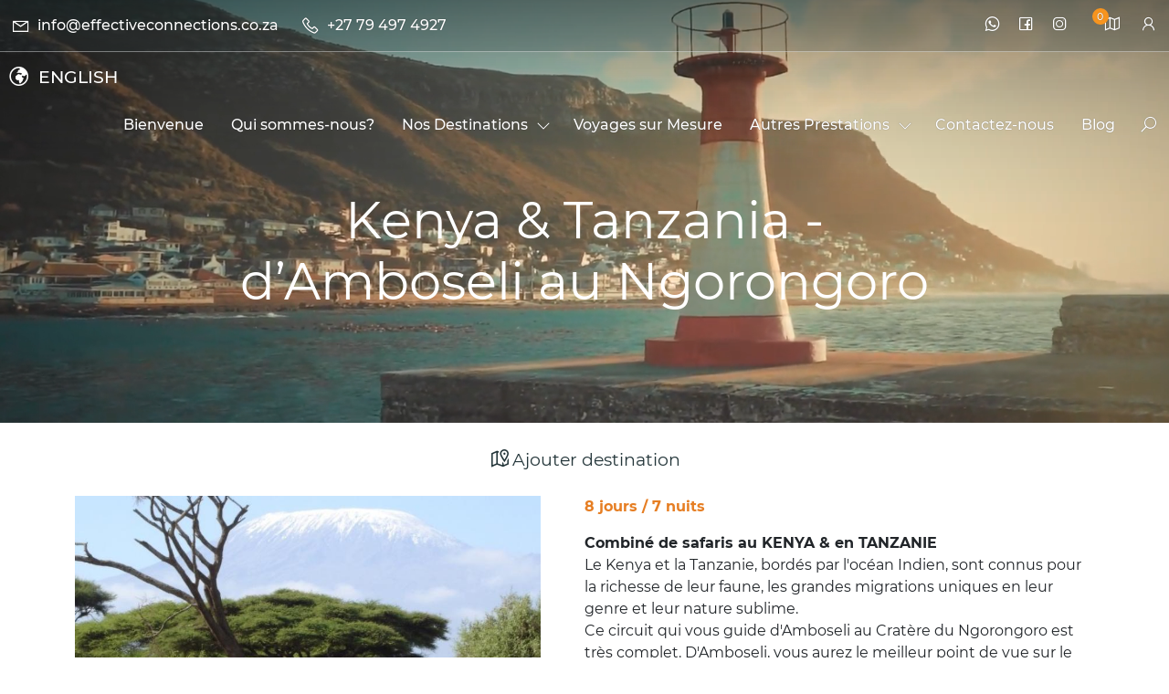

--- FILE ---
content_type: text/html; charset=utf-8
request_url: https://www.effectiveconnections.co/tour/Kenya-Tanzania-from-Amboseli-to-Ngorongoro-2024.html?hl=fr
body_size: 23849
content:

<!doctype html>
<!--[if IE 8]> <html lang='fr' dir='ltr' class='lt-ie9'> <![endif]-->
<!--[if gt IE 8]><!-->
<html lang='fr' dir='ltr'>
<!--<![endif]--><head>
    <link rel='canonical' href='https://www.effectiveconnections.co/tour/Kenya-Tanzania-from-Amboseli-to-Ngorongoro-2024.html?hl=fr' />
       <meta charset="utf-8">
   <base href="https://www.effectiveconnections.co/">
   <meta http-equiv="X-UA-Compatible" content="IE=edge">
   <meta name="viewport" content="width=device-width, initial-scale=1">
   <title>Kenya & Tanzania - d’Amboseli au Ngorongoro</title>
   <meta name="language" content="fr">
   <meta name="description" content="8 jours / 7 nuits   
  Combin&eacute; de safaris au KENYA &amp; en TANZANIE  Le Kenya et la Tanzanie, bord&eacute;s par l&#39;oc&eacute;an Indien, sont connus pour la richesse de leur faune, les grandes migrations uniques en leur genre et leur nature sublime. Ce circuit qui vous guide d&#39;Amboseli..."/>
   <meta name="geo.placename" content=" 72 Bevan Road, Rivonia, Sandton, Johannesburg, Gauteng, 2191, South Africa"/>
   <meta name="geo.region" content="ZA"/>
   <meta name="geo.position" content="-26.0420466615458; 28.062400971163523"/>
   <meta name="ICBM" content="-26.0420466615458,  28.062400971163523"/>
   <meta name="author" content="Effective Connections"/>
   <meta name="generator" content="CMS Made Simple - Copyright (c) 2019 CMS Made Simple Foundation. All rights reserved."/>
   <!-- Schema.org markup for Google+ -->
   <meta itemprop="name" content="Kenya & Tanzania - d’Amboseli au Ngorongoro">
   <meta itemprop="description" content="8 jours / 7 nuits   
  Combin&eacute; de safaris au KENYA &amp; en TANZANIE  Le Kenya et la Tanzanie, bord&eacute;s par l&#39;oc&eacute;an Indien, sont connus pour la richesse de leur faune, les grandes migrations uniques en leur genre et leur nature sublime. Ce circuit qui vous guide d&#39;Amboseli..."/>
   <meta property="og:image" content="https://www.effectiveconnections.co/uploads/images/tours/Amboseli.jpg"/>
   <!-- Open Graph data -->
   <meta property="og:site_name" content="Effective Connections"/>
   <meta property="og:title" content="Kenya & Tanzania - d’Amboseli au Ngorongoro"/>
   <meta property="og:description" content="8 jours / 7 nuits   
  Combin&eacute; de safaris au KENYA &amp; en TANZANIE  Le Kenya et la Tanzanie, bord&eacute;s par l&#39;oc&eacute;an Indien, sont connus pour la richesse de leur faune, les grandes migrations uniques en leur genre et leur nature sublime. Ce circuit qui vous guide d&#39;Amboseli..."/>
   <meta property="og:type" content="website"/>
   <meta property="og:image" content="https://www.effectiveconnections.co/uploads/images/tours/Amboseli.jpg"/>
   <meta property="og:url" content="https://www.effectiveconnections.co/tour/Kenya-Tanzania-from-Amboseli-to-Ngorongoro-2024.html?hl=fr"/>
   <!-- Twitter Card data -->
   <meta name="twitter:card" content="summary_large_image">
   <meta name="twitter:image:src" content="https://www.effectiveconnections.co/uploads/images/tours/Amboseli.jpg">
   <meta name="twitter:title" content="Kenya & Tanzania - d’Amboseli au Ngorongoro">
   <meta name="twitter:description" content="8 jours / 7 nuits   
  Combin&eacute; de safaris au KENYA &amp; en TANZANIE  Le Kenya et la Tanzanie, bord&eacute;s par l&#39;oc&eacute;an Indien, sont connus pour la richesse de leur faune, les grandes migrations uniques en leur genre et leur nature sublime. Ce circuit qui vous guide d&#39;Amboseli...">
   <link rel="shortcut icon" href="favicon.ico"/>
   <link rel="apple-touch-icon" href="apple-touch-icon.png">

    <link rel="preload" href="https://www.effectiveconnections.co/tmp/cache/stylesheet_combined_37afb679ed18aa95af90c58a548e203a.css" as="style"><link rel="stylesheet" type="text/css" href="https://www.effectiveconnections.co/tmp/cache/stylesheet_combined_37afb679ed18aa95af90c58a548e203a.css" media="all"><link rel="icon" href="https://www.effectiveconnections.co/favicon.ico" sizes="32x32 48x48 128x128"><link rel="apple-touch-icon" href="https://www.effectiveconnections.co/favicon.icns" sizes="32x32 48x48 128x128"><link rel="start" title="Agence de voyage en Afrique du Sud, Afrique australe et de l’Est, Effective Connections est votre spécialiste pour un circuit sur mesure ou guidé." href="https://www.effectiveconnections.co/" />     <link rel="prev" title="Blank" href="https://www.effectiveconnections.co/blank.html" /><link rel="next" title="Destination" href="https://www.effectiveconnections.co/assets/destination.html" /><!--[if lt IE 9]><script src="https://oss.maxcdn.com/html5shiv/3.7.3/html5shiv.min.js"></script><script src="https://oss.maxcdn.com/respond/1.4.2/respond.min.js"></script><![endif]--><style><!--body {font-family: 'Montserrat', sans-serif;overflow-x: hidden;}main {overflow: hidden;}h1,h2,h3,h4,h5 {font-family: 'Montserrat', sans-serif;}a {font-family: 'Montserrat', sans-serif;text-decoration: none;}.intro {color: white;display: table;z-index: 4;position: absolute;top: 50%;left: 50%;height: auto;-ms-transform: translateX(-50%) translateY(-50%);-moz-transform: translateX(-50%) translateY(-50%);-webkit-transform: translateX(-50%) translateY(-50%);transform: translateX(-50%) translateY(-50%);}.intro-content {display: table-cell;vertical-align: middle;margin: auto;}.logo a {width: fit-content;max-width: fit-content;display: inline-block;}.blog_content h2 { font-size: 1.1rem; }.blog_content .h2 { font-size: 1.3rem; font-weight: bold; }--></style>
  </head><body class="page tour fr">
    <main id="start" role='main' class='cd-main-content'><section id="top" class="noheight" style="display: none"><div id="headroom" class="headroom">
    <div class="site-mobile-menu site-navbar-target">
      <div class="site-mobile-menu-header">
        <div class="site-mobile-menu-close mt-3">
          <span class="la la-times la-lg js-menu-toggle"></span>
        </div>
      </div>
      <div class="site-mobile-menu-body"></div>
    </div> <!-- .site-mobile-menu -->
    
    
    <div class="site-navbar-wrap">
      <div class="site-navbar-top">
        <div class="container-fluid py-2">
          <div class="row align-items-center">
            <div class="col-4 col-sm-6 col-md-8">
                           <div class="d-flex me-auto">
                <a href="mailto:info@effectiveconnections.co.za" class="d-flex align-items-center me-4" aria-label="Email">
                  <span class="las la-envelope la-lg me-2"></span>
                  <span class="d-none d-md-inline-block">info@effectiveconnections.co.za</span>
                </a>
                <a href="tel:+27 79 497 4927" onclick="return confirm(\'Voulez-vous m’appeler maintenant ?\')" class="d-flex align-items-center me-auto" aria-label="Phone">
                  <span class="las la-phone la-lg me-2"></span>
                  <span class="d-none d-md-inline-block">+27 79 497 4927</span>
                </a>
              </div>

            </div>
            <div class="col-8 col-sm-6 col-md-4 text-end">
               	<div class="media-socail d-inline-block">
<a href="https://api.whatsapp.com/send/?phone=27794974927&text&type=phone_number&app_absent=0" target="_blank" class="p-2 pl-0 d-inline-block" aria-label="WhatsApp"><span class="la la-whatsapp la-lg"></span></a><a href="https://www.facebook.com/effectiveconnections/" title="https://www.facebook.com/effectiveconnections/" target="_blank" class="p-2 pl-0 d-inline-block" aria-label="Facebook"><span class="la la-facebook-square la-lg"></span></a><a href="https://www.instagram.com/effectiveconnections/" aria-label="https://www.instagram.com/effectiveconnections/" target="_blank" class="p-2 pl-0 d-inline-block"><span class="la la-instagram la-lg"></span></a></div>
		<!-- items //-->

              <div class="single-bar shopping ms-4"><a href="travel-fr.html" class="single-icon" aria-label="Envoyez-nous votre liste d’envie de voyage" title="Envoyez-nous votre liste d’envie de voyage"><div id="mycart">
<i class="la la-map la-lg"></i> <span><span class="total-count">0</span></span>						
</div>
</a></div>
              <span class="mylogin"><a href="#" data-bs-toggle="modal" data-bs-target="#login-modal" title="Se connecter" alt="Se connecter"><span class="la la-user la-lg"></span></a></span>
            </div>
          </div>
        </div>
      </div>

      <div id="sticky-nav" class="site-navbar site-navbar-target js-sticky-header">
          <div class="align-items-center">
            <div class="site-logo ms-2 my-2 ">
                                  

                <a href="tour/Kenya-Tanzania-from-Amboseli-to-Ngorongoro-2024.html?hl=en" class="nav-link">
            <i class="la la la-globe-africa la-lg me-2" aria-hidden="true"></i>English        </a>

                

    

            </div>
            <div class="">
              <nav class="site-navigation text-end" role="navigation">
                <div class="container-fluid">
                  <div class="d-inline-block d-xl-none ms-md-0 me-0 py-3"><a href="#" class="site-menu-toggle js-menu-toggle" aria-label="Menu"><span class="la la-bars la-lg"></span></a></div>
                  

<ul class='site-menu main-menu js-clone-nav d-none d-xl-inline-block'><li class="menudepth0 nav-item first_child"><a class="nav-link" href="https://www.effectiveconnections.co/"  ><span>Bienvenue</span></a></li><li class="menudepth0 nav-item"><a class="nav-link" href="https://www.effectiveconnections.co/fr/qui-sommes-nous.html"  ><span>Qui sommes-nous?</span></a></li><li class="menudepth0 nav-item dropdown has-children position-static"><a class="nav-link " href="https://www.effectiveconnections.co/fr/destinations-fr.html"  data-bs-toggle='dropdown' aria-haspopup='true' ><span>Nos Destinations</span></a><ul class='dropdown row container-fluid d-flex justify-content-center'><li class="menudepth1 col-12 col-xl-3 first_child"><a class="nav-link" href="https://www.effectiveconnections.co/fr/destinations-fr/afrique-du-sud.html"  ><div class="menu-box d-none d-xl-block"><div class="d-none d-xl-block mb-2"><img data-src="https://www.effectiveconnections.co/uploads/_CGSmartImage/img-16ddec456da72a91e6347a9139d8ef61.jpg" alt="L&#39;Afrique du Sud, le Lesotho et l&#39;Eswatini" title="L&#39;Afrique du Sud, le Lesotho et l&#39;Eswatini" class="lazyload" width="400" height="200" /></div></div><span>L&#39;Afrique du Sud, le Lesotho et l&#39;Eswatini</span></a></li><li class="menudepth1 col-12 col-xl-3"><a class="nav-link" href="https://www.effectiveconnections.co/fr/destinations-fr/namibie.html"  ><div class="menu-box d-none d-xl-block"><div class="d-none d-xl-block mb-2"><img data-src="https://www.effectiveconnections.co/uploads/_CGSmartImage/img-d5755d8fffe06afeccb0c3f46512cc6a.jpg" alt="La Namibie" title="La Namibie" class="lazyload" width="400" height="200" /></div></div><span>La Namibie</span></a></li><li class="menudepth1 col-12 col-xl-3"><a class="nav-link" href="https://www.effectiveconnections.co/fr/destinations-fr/botswana.html"  ><div class="menu-box d-none d-xl-block"><div class="d-none d-xl-block mb-2"><img data-src="https://www.effectiveconnections.co/uploads/_CGSmartImage/img-6443f024f4e5944fceb12a688ca53575.jpg" alt="Le Botswana" title="Le Botswana" class="lazyload" width="400" height="200" /></div></div><span>Le Botswana</span></a></li><li class="menudepth1 col-12 col-xl-3"><a class="nav-link" href="https://www.effectiveconnections.co/fr/destinations-fr/zimbabwe.html"  ><div class="menu-box d-none d-xl-block"><div class="d-none d-xl-block mb-2"><img data-src="https://www.effectiveconnections.co/uploads/_CGSmartImage/img-405bb2e69920e3d8619c35eb7356dc54.jpg" alt="Le Zimbabwe" title="Le Zimbabwe" class="lazyload" width="400" height="200" /></div></div><span>Le Zimbabwe</span></a></li><li class="menudepth1 col-12 col-xl-3"><a class="nav-link" href="https://www.effectiveconnections.co/fr/destinations-fr/mozambique.html"  ><div class="menu-box d-none d-xl-block"><div class="d-none d-xl-block mb-2"><img data-src="https://www.effectiveconnections.co/uploads/_CGSmartImage/img-89d2918ff2b16959e4d4518f97ecedb9.jpg" alt="Mozambique" title="Mozambique" class="lazyload" width="400" height="200" /></div></div><span>Mozambique</span></a></li><li class="menudepth1 col-12 col-xl-3"><a class="nav-link" href="https://www.effectiveconnections.co/fr/destinations-fr/la-reunion.html"  ><div class="menu-box d-none d-xl-block"><div class="d-none d-xl-block mb-2"><img data-src="https://www.effectiveconnections.co/uploads/_CGSmartImage/img-ea721740f6eb7624fa2e3bdf4ac4a744.jpg" alt="La Reunion" title="La Reunion" class="lazyload" width="400" height="200" /></div></div><span>La Reunion</span></a></li><li class="menudepth1 col-12 col-xl-3"><a class="nav-link" href="https://www.effectiveconnections.co/fr/destinations-fr/tanzanie.html"  ><div class="menu-box d-none d-xl-block"><div class="d-none d-xl-block mb-2"><img data-src="https://www.effectiveconnections.co/uploads/_CGSmartImage/img-8b06837aa994cd99319601b505e6d316.jpg" alt="La Tanzanie" title="La Tanzanie" class="lazyload" width="400" height="200" /></div></div><span>La Tanzanie</span></a></li><li class="menudepth1 col-12 col-xl-3 last_child"><a class="nav-link" href="https://www.effectiveconnections.co/fr/destinations-fr/kenya.html"  ><div class="menu-box d-none d-xl-block"><div class="d-none d-xl-block mb-2"><img data-src="https://www.effectiveconnections.co/uploads/_CGSmartImage/img-07538da76f17c028c31ad15e19aca5c8.jpg" alt="Le Kenya" title="Le Kenya" class="lazyload" width="400" height="200" /></div></div><span>Le Kenya</span></a></li></ul></li><li class="menudepth0 nav-item"><a class="nav-link" href="https://www.effectiveconnections.co/fr/tailormade-fr.html"  ><span>Voyages sur Mesure</span></a></li><li class="menudepth0 nav-item dropdown has-children "><a class="nav-link " href="https://www.effectiveconnections.co/fr/tours-fr.html"  data-bs-toggle='dropdown' aria-haspopup='true' ><span>Autres Prestations</span></a><ul class='dropdown '><li class="menudepth1 py-2 first_child"><a class="nav-link" href="https://www.effectiveconnections.co/fr/tours-fr/guided-fr.html"  ><span>Circuits Guidés</span></a></li><li class="menudepth1 py-2"><a class="nav-link" href="https://www.effectiveconnections.co/fr/tours-fr/excursions-fr.html"  ><span>Excursions</span></a></li><li class="menudepth1 py-2"><a class="nav-link" href="https://www.effectiveconnections.co/fr/tours-fr/business-fr.html"  ><span>Voyages d&#39;Affaires</span></a></li><li class="menudepth1  last_child"><a class="nav-link" href="https://www.effectiveconnections.co/fr/tours-fr/carte-cadeau.html"  ><span>Carte Cadeau</span></a></li></ul></li><li class="menudepth0 nav-item"><a class="nav-link" href="https://www.effectiveconnections.co/fr/contactez-nous.html"  ><span>Contactez-nous</span></a></li><li class="menudepth0 nav-item last_child"><a class="nav-link" href="https://www.effectiveconnections.co/fr/blog-fr.html"  ><span>Blog</span></a></li></ul>

                  <div class="search-icon d-xl-inline-block">
		  <a href="#" data-bs-toggle="modal" data-bs-target="#ModalSlide4" title="Recherche" alt="Recherche"><span class="la la-search la-lg m-0 ms-3"></span></a>
                  </div>
                </div>
              </nav>
            </div>
          </div>
      </div>
    </div>
</div><div id="videoContainer" class="video_contain sub">
<div class="intro text-center mt-5"><h1>Kenya & Tanzania - d’Amboseli au Ngorongoro</h1></div>
<div class="videoback"></div>
</div>
<b id="outputvideo" style="vertical-align:top; display: none"></b>

<script type="text/javascript">

var videoContainer = document.getElementById('videoContainer'),
    outputvideo = document.getElementById('outputvideo'),
    nextVideo,
    videoObjects =
    [
        document.createElement('video'),
        document.createElement('video')
    ],
    vidSources =
    [
        "https://www.effectiveconnections.co/uploads/videos/caro/0016-converted.m4v","https://www.effectiveconnections.co/uploads/videos/caro/0071-converted.m4v","https://www.effectiveconnections.co/uploads/videos/caro/0172-converted.mp4","https://www.effectiveconnections.co/uploads/videos/caro/0230-converted.m4v","https://www.effectiveconnections.co/uploads/videos/caro/0214-converted.m4v"
        //this list could be additionally filled without any other changing from code
    ],
    //random starting point
    nextActiveVideo = Math.floor((Math.random() * vidSources.length));

videoObjects[0].inx = 0; //set index
videoObjects[1].inx = 1;

initVideoElement(videoObjects[0]);
initVideoElement(videoObjects[1]);

videoObjects[0].autoplay = true;
videoObjects[0].src = vidSources[nextActiveVideo];
videoContainer.appendChild(videoObjects[0]);

videoObjects[1].style.display = 'none';
videoContainer.appendChild(videoObjects[1]);

function initVideoElement(video)
{
    video.setAttribute('playsinline', '');
    video.muted = true;
    video.preload = 'auto'; //but do not set autoplay, because it deletes preload

    //loadedmetadata is wrong because if we use it then we get endless loop
    video.onplaying = function(e)
    {
        outputvideo.innerHTML = 'Current video source index: ' + nextActiveVideo;

        //select next index. If is equal vidSources.length then it is 0
        nextActiveVideo = ++nextActiveVideo % vidSources.length;

        //replace the video elements against each other:
        if(this.inx == 0)
            nextVideo = videoObjects[1];
        else
            nextVideo = videoObjects[0];

        nextVideo.src = vidSources[nextActiveVideo];
        nextVideo.pause();
    };

    video.onended = function(e)
    {
        this.style.display = 'none';
        nextVideo.style.display = 'block';
        nextVideo.play();
    };
}

</script></section><div itemtype="https://schema.org/LocalBusiness" itemscope><meta itemprop="legalName" content="Effective Connections" /><meta itemprop="name" content="Kenya & Tanzania - d’Amboseli au Ngorongoro" /><meta itemprop="description" content="8 jours / 7 nuits   
  Combin&eacute; de safaris au KENYA &amp; en TANZANIE  Le Kenya et la Tanzanie, bord&eacute;s par l&#39;oc&eacute;an Indien, sont connus pour la richesse de leur faune, les grandes migrations uniques en leur genre et leur nature sublime. Ce circuit qui vous guide d&#39;Amboseli..." /><meta itemprop="image" content="https://www.effectiveconnections.co/uploads/images/tours/Amboseli.jpg" /><meta itemprop="telephone" content="+27 79 497 4927" /><meta itemprop="address" content="    Effective Connections   72 Bevan Road, Rivonia   Sandton   Johannesburg   Gauteng   2191   South Africa   " /><div itemtype="https://schema.org/Service" itemscope><meta itemprop="name" content="Kenya & Tanzania - d’Amboseli au Ngorongoro"/><meta itemprop="image" content="https://www.effectiveconnections.co/uploads/images/tours/Amboseli.jpg" /><meta itemprop="areaServed" content="Afrique du Sud, Namibie, Botswana, Mozambique, Zimbabwe, Zambie, Kenya, Île Maurice, Tanzanie, la Reunion" /><meta itemprop="url" content="https://www.effectiveconnections.co/tour/Kenya-Tanzania-from-Amboseli-to-Ngorongoro-2024.html?hl=fr" /></div><section id="tour" class="tour p-0 m-0 section"><div class="container-fluid p-0 m-0">
				
																																																														





<!-- item -->
<div id="destination">
  <div class="container tour">

  <div class="px-0 text-center large py-3">
       
   
   
   
   
   
   
   
   
   
   
   
   
   
   
   
   
   
   
   
   
   
   
   
   
   
   
   
   
   
   
   
   
   
   
   
   
   
   
   
   
   
   
   
   
   
   
   
   
   
   
   
   
   
   
   
     <form id="mabe1emoduleform_1" method="post" action="https://www.effectiveconnections.co/assets/tour.html" class="cms_form" enctype="multipart/form-data">
<div class="hidden">
<input type="hidden" name="mact" value="Cart2,mabe1e,default,0" />
<input type="hidden" name="mabe1ereturnid" value="128" />
<input type="hidden" name="mabe1esku" value="kenya-amboseli-tanzanie-zanzibar" />
<input type="hidden" name="mabe1ecart_returnto" value="https://www.effectiveconnections.co/tour/Kenya-Tanzania-from-Amboseli-to-Ngorongoro-2024.html?hl=fr" />
<input type="hidden" name="mabe1esupplier" value="Products" />
</div>
<button type="submit" name="mabe1ecart_submit" class="add_button"><i class="la la la-map-marked-alt la-lg mr-2" aria-hidden="true"></i>Ajouter destination</button></form>


   
   
   
   
   
   
   
   
   
   
   
   
   
   
   
   
   
   
   
   
   
   
   
   
   
   
   
   
   
   
   
   
   
   
   
   
   
   
   
   
   
   
   
   
   
   
   
   
   
   
   
   
   
   
   
   
   
   
   
   
   
   
   
   
   
   
   
   
   
   
   
   
   
   
   
   
   
   
   
   
   
   
   
   
   
   
   
   
   
   
   
   
   
   
   
   
   
   
   
   
   
   
   
   
   
   
   
   
   
   
   
   
   
   
   
   
   
   
   
   
   
   
   
      </div>

    <div
    class="img-fluid col-lg-6 pe-lg-5 float-lg-start pb-lg-5">
    <a data-fancybox="62" class="hover-wrap fancybox" data-src='https://www.effectiveconnections.co/uploads/images/tours/Amboseli.jpg'
      data-caption="Effective Connections - Kenya & Tanzania - d’Amboseli au Ngorongoro">
      <img data-src="https://www.effectiveconnections.co/uploads/_CGSmartImage/img-c5f01a0c863240d1edb228199fc8235a.jpg"
        data-srcset="https://www.effectiveconnections.co/uploads/_CGSmartImage/img-4aa51c57275cf1f5a397f9e4600ab718.jpg 400w,
        https://www.effectiveconnections.co/uploads/_CGSmartImage/img-55dae51e96f4ee35f992bdad34c137b7.jpg 1200w" alt="Kenya & Tanzania - d’Amboseli au Ngorongoro"
        class="lazyload blur-up img-fluid" style="width: 100%; height: auto;" width="800" height="479" />
    </a>
    <div class="pt-2 pb-4"></div>
  </div>
  
  <p style="text-align: left;"><span style="color: #e67e23;"><strong>8 jours / 7 nuits</strong></span></p>
<p style="text-align: left;"><strong>Combin&eacute; de safaris au KENYA &amp; en TANZANIE<br /></strong>Le Kenya et la Tanzanie, bord&eacute;s par l'oc&eacute;an Indien, sont connus pour la richesse de leur faune, les grandes migrations uniques en leur genre et leur nature sublime.<br />Ce circuit qui vous guide d'Amboseli au Crat&egrave;re du Ngorongoro est tr&egrave;s complet. D'Amboseli, vous aurez le meilleur point de vue sur le fameux Mont Kilimandjaro, avant d'entrer en Tanzanie, l'Eden des animaux sauvages. Une extension &agrave; Zanzibar est possible en fin d'itin&eacute;raire.</p>
<div><strong>Demandez le programme !</strong></div>
<div><strong>&nbsp;</strong></div>
<ul>
<li>3 jours au Kenya :
<ul>
<li><strong>Nairobi</strong></li>
<li><strong>Parc National d'Amboseli</strong></li>
</ul>
</li>
<li>5 jours en Tanzanie continentale :
<ul>
<li><strong>Arusha</strong></li>
<li><strong>Parc National de Tarangire</strong></li>
<li><strong>Crat&egrave;re du Ngorongoro</strong></li>
<li><strong>Parc National du lac de Manyara et le village de&nbsp;<strong><strong>Mto Wa Mbu</strong></strong></strong></li>
</ul>
</li>
</ul>
<ul>
<li><em>Extension possible &agrave;&nbsp;<strong>Zanzibar</strong></em></li>
</ul>
<p><strong><strong>D&eacute;part Garanti</strong>&nbsp;:&nbsp;</strong>minimum 2 et maximum 18 participants (6 participants maximum par v&eacute;hicule 4x4)<br /><strong>2 à 5 départs par mois de Nairobi avec quelques dates supplémentaires en Février, Juillet et Août&nbsp;</strong></p>
<p><strong>Prix par personne&nbsp;</strong>en chambre double : <span style="color: #000000;">&agrave; partir de</span> <strong><span style="color: #e67e23;">2 050 US$</span></strong><span style="color: #000000;"> (+/- 1 765 &euro;)<br /></span><em>*Possibilit&eacute; de r&eacute;gler en Euros, montant &agrave; confirmer &agrave; la r&eacute;servation selon la parit&eacute; en vigueur</em><span style="color: #000000;"><br /></span></p>
<p><strong>D&eacute;couvrez nos programmes d&eacute;taill&eacute;s et tarification :&nbsp;</strong></p>
<ul>
<li><span style="color: #000000;">D&eacute;couvrez </span>le <a href="https://www.effectiveconnections.co/index.php?page=departs.html&amp;cdv=combineketz8j" target="_blank" rel="noopener">programme d&eacute;taill&eacute;&nbsp;"<strong>d'Amboseli au Ngorongoro</strong>"</a> en 8 jours - 7 nuits</li>
</ul>
<p><strong>Remarques importantes :</strong></p>
<ul>
<li>Extension possible &agrave; Zanzibar, nous consulter</li>
<li>Ce programme <span style="text-decoration: underline;">peut &ecirc;tre effectu&eacute; sur une base priv&eacute;e</span>, avec suppl&eacute;ment</li>
<li><a href="https://www.effectiveconnections.co/fr/contactez-nous.html" target="_blank" rel="noopener">Contactez-nous</a> pour l&rsquo;&eacute;tablissement d&rsquo;un programme priv&eacute; au Kenya et/ou en Tanzanie, totalement &laquo; sur mesure &raquo;</li>
</ul>
  
</div>
<div id="viewcart" class="hidden"></div>
</div>


<div class="container py-5">
  <h4 class="pb-3">Veuillez nous contacter pour plus d’informations</h4>
  
<script type="text/javascript">
function sendAjaxForm() {
        var pQuote = document.getElementById('contact_form').getElementsByTagName('form')[0];
        pQuote.action = window.location.href+'?showtemplate=false';

        pQuote.onsubmit =  function(e){
        var data = serialize(pQuote);
        var respDiv = document.getElementById('contact_form');
        addClass(respDiv, 'active');
        var r = new XMLHttpRequest();

        r.onreadystatechange = function(){
                if (r.readyState == 4 && r.status == 200) {
                        showResponse(r.responseText);
                }
        }
        r.open('POST', window.location.href+'?showtemplate=false');
        r.setRequestHeader("Content-type", "application/x-www-form-urlencoded");
        r.send(data);

                e.preventDefault();
        }

         function showResponse(r) {
                var respDiv = document.getElementById('contact_form');
                respDiv.innerHTML = r;
                setTimeout(function(){
                        removeClass(respDiv, 'active');
                },100);
        }
}
sendAjaxForm ();

function hasClass(element, classToCheck) {
        if (element.className != "") {
                var classArray = element.className.split(" ");
                for (i = 0; i < classArray.length; i++) {
                        if (classArray[i] == classToCheck) {
                                return true;
                                break;
                        }
                }
        }
}

function addClass(element, classToAdd) {
        if (element != null && element != undefined) {
                if (!hasClass(element, classToAdd)) {
                        if (element.className != "") {
                                element.className = element.className+" "+classToAdd;
                        } else {
                                element.className = classToAdd;
                        }
                }
        }
}

function removeClass(element, classToRemove) {
        if ((element.className == classToRemove) || (element.className == "")) {
                element.className = "";
        } else {
                var classArray = element.className.split(" ");
                var newClass = "";
                for (i = 0; i < classArray.length; i++) {
                        if (classArray[i] != classToRemove) {
                                newClass += classArray[i]+" ";
                        }
                }
                element.className = newClass.trim();
        }
}

/*jslint continue:true*/
/**
 * Adapted from {@link http://www.bulgaria-web-developers.com/projects/javascript/serialize/}
 * Changes:
 *     Ensures proper URL encoding of name as well as value
 *     Preserves element order
 *     XHTML and JSLint-friendly
 *     Disallows disabled form elements and reset buttons as per HTML4 [successful controls]
 *     {@link http://www.w3.org/TR/html401/interact/forms.html#h-17.13.2}
 *         (as used in jQuery). Note: This does not serialize <object>
 *         elements (even those without a declare attribute) or
 *         <input type="file" />, as per jQuery, though it does serialize
 *         the <button>'s (which are potential HTML4 successful controls) unlike jQuery
 * @license MIT/GPL
 */

function serialize (form) {
    'use strict';
    var i, j, len, jLen, formElement, q = [];
    function urlencode (str) {
        // http://kevin.vanzonneveld.net
        // Tilde should be allowed unescaped in future versions of PHP (as reflected below),
        // but if you want to reflect current PHP behavior,
        // you would need to add ".replace(/~/g, '%7E');" to the following.
        return encodeURIComponent(str).replace(/!/g, '%21').replace(/'/g, '%27').replace(/\(/g, '%28').
            replace(/\)/g, '%29').replace(/\*/g, '%2A').replace(/%20/g, '+');
    }
    function addNameValue(name, value) {
        q.push(urlencode(name) + '=' + urlencode(value));
    }
    if (!form || !form.nodeName || form.nodeName.toLowerCase() !== 'form') {
        throw 'You must supply a form element';
    }
    for (i = 0, len = form.elements.length; i < len; i++) {
        formElement = form.elements[i];
        if (formElement.name === '' || formElement.disabled) {
            continue;
        }
        switch (formElement.nodeName.toLowerCase()) {
        case 'input':
            switch (formElement.type) {
            case 'text':
            case 'hidden':
            case 'password':
            case 'button': // Not submitted when submitting form manually, though jQuery does serialize this and it can be an HTML4 successful control
            case 'submit':
            case 'email':
                addNameValue(formElement.name, formElement.value);
                break;
            case 'checkbox':
            case 'radio':
                if (formElement.checked) {
                    addNameValue(formElement.name, formElement.value);
                }
                break;
            case 'file':
                // addNameValue(formElement.name, formElement.value); // Will work and part of HTML4 "successful controls", but not used in jQuery
                break;
            case 'reset':
                break;
            }
            break;
        case 'textarea':
            addNameValue(formElement.name, formElement.value);
            break;
        case 'select':
            switch (formElement.type) {
            case 'select-one':
                addNameValue(formElement.name, formElement.value);
                break;
            case 'select-multiple':
                for (j = 0, jLen = formElement.options.length; j < jLen; j++) {
                    if (formElement.options[j].selected) {
                        addNameValue(formElement.name, formElement.options[j].value);
                    }
                }
                break;
            }
            break;
        case 'button': // jQuery does not submit these, though it is an HTML4 successful control
            switch (formElement.type) {
            case 'reset':
            case 'submit':
            case 'button':
                addNameValue(formElement.name, formElement.value);
                break;
            }
            break;
        }
    }
    return q.join('&');
}
</script><div id="contact_form">

<div id="form_response">
<div id="preload1">
          <div class="preloader1">
            <div id="loader">
              <div class="canvas canvas4">
                <div class="spinner4"></div>
              </div>
            </div>
          </div> 
</div>
</div>


				
		<form id="cntnt01moduleform_2" method="post" action="https://www.effectiveconnections.co/assets/tour.html" class="cms_form" enctype="multipart/form-data" autocomplete="off" >
<div class="hidden" autocomplete="off" >
<input type="hidden" name="mact" value="FormBuilder,cntnt01,default,0" / autocomplete="off" >
<input type="hidden" name="cntnt01returnid" value="128" / autocomplete="off" >
<input type="hidden" name="cntnt01fbrp_callcount" value="1" / autocomplete="off" >
</div autocomplete="off" >

	<div><input type="hidden" id="cntnt01form_id" name="cntnt01form_id" value="14" />
<input type="hidden" id="cntnt01fbrp_continue" name="cntnt01fbrp_continue" value="2" />
<input type="hidden" id="cntnt01fbrp_done" name="cntnt01fbrp_done" value="1" />
</div>
	<div class="row">
							<div class="required col-sm-6 col-lg-4 field"><input class="form-control"  type="text" name="cntnt01fbrp__118" value="" size="25" maxlength="128" required placeholder="Nom et Prénom *" required id="fbrp__118" />
</div>								<div class="required col-sm-6 col-lg-4 field"><input class="form-control"  type="email" name="cntnt01fbrp__119[]" value="" size="25" maxlength="128" data-msg="Please enter a valid email" required placeholder="Adresse e-mail *" required id="fbrp__119" />
</div>								<div class="required col-sm-6 col-lg-4 field"><input class="form-control"  type="text" name="cntnt01fbrp__120" value="" size="13" maxlength="13"  placeholder="Téléphone *" required id="fbrp__120" />
</div>								<div class=" col-sm-6 col-lg-4 field"><input class="form-control"  type="text" name="cntnt01fbrp__121" value="" size="25" maxlength="80"  placeholder="Nombre d'adultes" id="fbrp__121" />
</div>								<div class=" col-sm-6 col-lg-4 field"><input class="form-control"  type="text" name="cntnt01fbrp__122" value="" size="25" maxlength="80"  placeholder="Nombre d'enfants" id="fbrp__122" />
</div>								<div class=" col-sm-6 col-lg-4 field"><input class="form-control"  type="text" name="cntnt01fbrp__123" value="" size="25" maxlength="255"  placeholder="Âge des enfants" id="fbrp__123" />
</div>								<div class="required col-sm-6 col-lg-4 field"><input class="form-control"  type="text" name="cntnt01fbrp__124" value="Kenya &amp;amp; Tanzania - d’Amboseli au Ngorongoro" size="25" maxlength="128"  placeholder="* Tour" required id="fbrp__124" />
</div>								<div class=" col-sm-6 col-lg-4 field "><input class="form-control"  type="text" name="cntnt01fbrp__125" value="" size="25" maxlength="80" data-role="datebox" data-role="date" data-options='{ "mode":"calbox", "afterToday":true, "closeCallback":"linker", "closeCallbackArgs":["departure"], "useCancelButton":true, "useClearButton":true, "useCollapsedBut": true, "usePlaceholder": "Date d&apos;arrivée", "overrideDateFormat": "%A, %B %-d, %Y", "useLang":"fr"  }' placeholder="" id="arrival" />
</div>								<div class=" col-sm-6 col-lg-4 field datepicker"><input class="form-control"  type="text" name="cntnt01fbrp__126" value="" size="25" maxlength="80" data-role="datebox" data-role="date" data-options='{ "mode":"calbox", "useCancelButton":true, "useClearButton":true, "useCollapsedBut": true, "usePlaceholder": "Date de départ", "overrideDateFormat": "%A, %B %-d, %Y", "useLang":"fr" }' placeholder="" id="departure" />
</div>								<div class=" col-sm-12 col-lg-12 field"><textarea name="cntnt01fbrp__127" id="fbrp__127" class="cms_textarea cntnt01fbrp__127" cols="80" rows="10" placeholder="Message"></textarea></div>							
        <div class="col-lg-12 my-3">
         <input class="cms_submit fbsubmit" name="cntnt01fbrp_submit" id="cntnt01fbrp_submit" value="Soumettre le formulaire" type="submit"  />
        <span class="float-right mt-3 red bold">* Champs obligatoires.</span>
 </div>
	</div>
	</form>


</div>

<script>
$('#arrival').datebox({
    mode: "calbox"
})
$('#departure').datebox({
    mode: "calbox"
})
function linker(obby, nextDatebox) {
    var setDate = obby.date;

    setDate.adj(2, 1); // Add One Day

    // Format the date for min/max attribute
    minDateString = this.callFormat('%Y-%m-%d', setDate);

    // Set min date and a default on "next" datebox
    // We set the min to not allow dates before a day after checkin to be picked.
    // We set the default to make sure the view is appropriate.

    // In this case, should you want to "suggest" a one week stay, add 6 more days to
    // setDate, *after* pulling the minimum date ISO string.
    $('#' + nextDatebox).datebox({
        minDate      : minDateString,
        defaultValue : setDate
    });

    // Open "next" datebox
    $('#' + nextDatebox).datebox('open');
}
</script></div>


<div class="hidden"></div>
<!-- item //-->


<script type="text/javascript" defer>


$(document).ready(function(){(function(){var resources=document.getElementById('destination');var links=resources.getElementsByTagName('form');var all=links.length;for(var i=0;i<all;i++){links[i].addEventListener('click',handler,false);};function handler(e){var pQuote=document.getElementById($(this).attr("id"));pQuote.action=window.location.href+'?showtemplate=false';pQuote.onsubmit=function(e){var data=serialize(pQuote);var r=new XMLHttpRequest();r.onreadystatechange=function(e){if(r.readyState==4&&r.status==200){$('#viewcart').load("https://www.effectiveconnections.co/index.php?mact=Cart2,cntnt01,viewcart,0&cntnt01returnid=128&showtemplate=false");$('#mycart').load("https://www.effectiveconnections.co/index.php?mact=Cart2,cntnt01,mycart,0&cntnt01returnid=128&showtemplate=false");alertify.notify('Votre liste d’envie est mis à jour!','success',5,function(){console.log('dismissed');});}}
r.open('POST',window.location.href+'?showtemplate=false');r.setRequestHeader("Content-type","application/x-www-form-urlencoded");r.send(data);alertify.notify('Mise à jour...','success',5,function(){console.log('dismissed');});$('#loadingcart').html('<object type="text/html" data="uploads/preloader.htm" ></object>');e.preventDefault();}};})();});</script></div></section></div><section class="countrieslist noheight py-5 bg-4"><div class="container-fluid">
<h4 class="text-center"><span>AFRIQUE DU SUD</span> <span>NAMIBIE</span> <span>BOTSWANA</span> <span>ZIMBABWE</span> <span>ZAMBIE</span> <span>KENYA</span> <span>TANZANIE</span> <span>MOZAMBIQUE</span> <span>îLE MAURICE</span> <span>LA REUNION</span></h4></div></section><footer class="bg-5"><div class="footer-bottom py-5 text-center"><div class="container"><div class="row"><div class="col-md-12 pt-3"><div class="footer-copyrights"><div class="row">
<div class="col-lg-4 text-center p-lg-0 pb-5">
<div class="px-5"><img alt="Effective Connections" class="intro-content lazyload" data-src="uploads/images/EffectiveConnectionsB.png" width="380" height="171" /></div>
</div>
<div class="col-sm-3 col-lg-2 text-center text-xl-start pb-5">
<div class="h5 mb-3">Pages</div>
<ul class=" link-list"><li><a href='https://www.effectiveconnections.co/'><i class="fa fa-chevron-right"></i> Bienvenue</a></li><li><a href='https://www.effectiveconnections.co/fr/qui-sommes-nous.html'><i class="fa fa-chevron-right"></i> Qui sommes-nous?</a></li><li class='parent'><a href='https://www.effectiveconnections.co/fr/destinations-fr.html'><i class="fa fa-chevron-right"></i> Nos Destinations</a></li><li><a href='https://www.effectiveconnections.co/fr/tailormade-fr.html'><i class="fa fa-chevron-right"></i> Voyages sur Mesure</a></li><li><a href='https://www.effectiveconnections.co/fr/contactez-nous.html'><i class="fa fa-chevron-right"></i> Contactez-nous</a></li><li><a href='https://www.effectiveconnections.co/fr/blog-fr.html'><i class="fa fa-chevron-right"></i> Blog</a></li></ul>
</div>
<div class="col-sm-3 col-lg-2 text-center text-xl-start pb-5">
<div class="h5 mb-3">Autres Prestations</div>
<ul class=" link-list"><li><a href='https://www.effectiveconnections.co/fr/tours-fr/guided-fr.html'><i class="fa fa-chevron-right"></i> Circuits Guidés</a></li><li><a href='https://www.effectiveconnections.co/fr/tours-fr/excursions-fr.html'><i class="fa fa-chevron-right"></i> Excursions</a></li><li><a href='https://www.effectiveconnections.co/fr/tours-fr/business-fr.html'><i class="fa fa-chevron-right"></i> Voyages d&#39;Affaires</a></li><li><a href='https://www.effectiveconnections.co/fr/tours-fr/carte-cadeau.html'><i class="fa fa-chevron-right"></i> Carte Cadeau</a></li></ul>
</div>
<div class="col-sm-6 col-lg-4 text-center text-xl-start pb-5">
<!-- item -->
<ul class="la-ul quick_link">
<li><i class="la la-li la-globe-africa" aria-hidden="true"></i> <strong>Effective Connections</strong></li>
<li><i class="la la-li la-map-marker" aria-hidden="true"></i> 72 Bevan Road, Rivonia, Johannesburg, South Africa</li><li><i class="la la-li la-phone-square" aria-hidden="true"></i> <a href="tel:+27 79 497 4927">+27 79 497 4927</a></li><li><i class="la la-li la-at" aria-hidden="true"></i> <a href="mailto:info@effectiveconnections.co.za">info@effectiveconnections.co.za</a></li><li><i class="la la-li la-map-marker" aria-hidden="true"></i> <a href="https://www.google.com/maps/place/72+Bevan+Rd,+Woodmead,+Sandton,+2191/@-26.0420402,28.0597924,17z/data=!3m1!4b1!4m6!3m5!1s0x1e9573ca62339641:0x219a19b15600bf5f!8m2!3d-26.042045!4d28.0623673!16s%2Fg%2F11c2bz63n_!5m1!1e4?entry=ttu&g_ep=EgoyMDI1MDEwMi4wIKXMDSoASAFQAw%3D%3D" alt="Google Maps" target="_blank">Trouvez-nous avec Google Maps</a></li>
</ul>
<!-- item //-->
<div class="large text-center"><div class="mr-auto">
	<div class="media-socail d-inline-block">
<a href="https://api.whatsapp.com/send/?phone=27794974927&text&type=phone_number&app_absent=0" target="_blank" class="p-2 pl-0 d-inline-block" aria-label="WhatsApp"><span class="la la-whatsapp la-lg"></span></a><a href="https://www.facebook.com/effectiveconnections/" title="https://www.facebook.com/effectiveconnections/" target="_blank" class="p-2 pl-0 d-inline-block" aria-label="Facebook"><span class="la la-facebook-square la-lg"></span></a><a href="https://www.instagram.com/effectiveconnections/" aria-label="https://www.instagram.com/effectiveconnections/" target="_blank" class="p-2 pl-0 d-inline-block"><span class="la la-instagram la-lg"></span></a></div>
		<!-- items //-->

</div> </div>
</div>
</div></div></div></div></div></div><div class="container-fluid bg-white"><div class="row"><div class="col-md-12 py-5"><div class="footer-copyrights text-center"><div  class="text-center">Copyright © 2026 Effective Connections. | <a href="privacy.html" onclick="ajax_load('privacy.html','#the_content2'); return false;" data-bs-toggle="modal" data-bs-target="#ModalSlide">Privacy Policy</a> | <a href="terms-conditions.html" onclick="ajax_load('terms-conditions.html','#the_content2'); return false;" data-bs-toggle="modal" data-bs-target="#ModalSlide">Terms of Services</a> | <a href="mailto:webmaster@effectiveconnections.co.za">Webmaster</a></div></div></div></div></div></footer></main><div class="cd-overlay"></div><a href="https://www.effectiveconnections.co/assets/tour.html#top" id="back-to-top" class="btn btn-sm btn-green btn-back-to-top" title="home" role="button" style="display: inline;"><i class="la la-chevron-up la-2x"></i></a><div class="modal modal-fullscreen fade" id="myModalFullscreen" tabindex="-1" role="dialog" aria-labelledby="myModalLabel"><div class="modal-dialog container"><div class="modal-content bmd-modalContent"><div class="modal-header"><button type="button" class="close" data-bs-dismiss="modal"><div class="icon" aria-hidden="true"><i class="la la-times la-xl cl-w" aria-hidden="true"></i></div></button></div><div class="modal-body"><div id="the_content" class="p-0 p-xl-2">
<form target="myIframe2" id="m57859moduleform_3" method="get" action="https://www.effectiveconnections.co/fr/search-fr.html" class="search d-flex form-group p-0 p-xl-2">
<div class="hidden">
<input type="hidden" name="mact" value="Search,m57859,dosearch,0" />
<input type="hidden" name="m57859returnid" value="127" />
</div>

<label for="autocomplete" class="hidden">Recherche:</label><input type="text" class="search-input autocomplete" id="autocomplete_initial" name="m57859searchinput" placeholder="Recherche..." onfocus="this.placeholder = ''" onblur="this.placeholder = 'Recherche...'" />
<button onclick="myFunction()" aria-label="Search" class="search-submit bg-1" id="btn"><span class="las la-search la-lg m-0 py-2 px-4"></span></button>
<input class="search-button hidden" name="submit" value="Envoyer" type="submit" />
<input type="hidden" id="m57859origreturnid" name="m57859origreturnid" value="128" />
<input type="hidden" id="m57859modules" name="m57859modules" value="LISEDestinations,LISETours,LISEDMaps" />
</form>

<script>

function myFunction() {
var stuff = '<div class="preloader"><div id="loader"><div class="canvas canvas4"><div class="spinner4"></div></div></div></div>';
document.getElementById('myIframe2').contentDocument.body.innerHTML = stuff;
}

</script></div></div></div></div></div><div class="modal fade" id="ModalSlide3" tabindex="-1" role="dialog" aria-labelledby="ModalSlide3"><div class="modal-dialog modal-dialog-slideout" role="document"><div class="modal-content"><div class="modal-header"><button type="button" class="close" data-bs-dismiss="modal"><span aria-hidden="true"><i class="la la-times la-xl"></i></span><span class="sr-only">Close</span></button></div><div class="modal-body"><div id="the_content3" class="p-0 p-xl-2"></div></div></div></div></div><div class="modal fade" id="ModalSlide4" tabindex="-1" role="dialog" aria-labelledby="ModalSlide4"><div class="modal-dialog modal-dialog-slideout" role="document"><div class="modal-content"><div class="modal-header"><button type="button" class="close" data-bs-dismiss="modal"><span aria-hidden="true"><i class="la la-times la-xl"></i></span><span class="sr-only">Close</span></button></div><div class="modal-body"><div id="the_content4">
<form target="myIframe2" id="m5af90moduleform_4" method="get" action="https://www.effectiveconnections.co/fr/search-fr.html" class="search d-flex form-group p-0 p-xl-2">
<div class="hidden">
<input type="hidden" name="mact" value="Search,m5af90,dosearch,0" />
<input type="hidden" name="m5af90returnid" value="127" />
</div>

<label for="autocomplete" class="hidden">Recherche:</label><input type="text" class="search-input autocomplete" id="autocomplete_initial" name="m5af90searchinput" placeholder="Recherche..." onfocus="this.placeholder = ''" onblur="this.placeholder = 'Recherche...'" />
<button onclick="myFunction()" aria-label="Search" class="search-submit bg-1" id="btn"><span class="las la-search la-lg m-0 py-2 px-4"></span></button>
<input class="search-button hidden" name="submit" value="Envoyer" type="submit" />
<input type="hidden" id="m5af90origreturnid" name="m5af90origreturnid" value="128" />
<input type="hidden" id="m5af90modules" name="m5af90modules" value="LISEDestinations,LISETours,LISEDMaps" />
</form>

<script>

function myFunction() {
var stuff = '<div class="preloader"><div id="loader"><div class="canvas canvas4"><div class="spinner4"></div></div></div></div>';
document.getElementById('myIframe2').contentDocument.body.innerHTML = stuff;
}

</script><iframe src="https://www.effectiveconnections.co/fr/search-fr.html" name="myIframe2" id="myIframe2" scrolling="no" loading="lazy"></iframe></div></div></div></div></div><div class="modal fade" id="ModalSlide6" tabindex="-1" role="dialog" aria-labelledby="ModalSlide6"><div class="modal-dialog modal-dialog-slideout" role="document"><div class="modal-content"><div class="modal-header"><button type="button" class="close" data-bs-dismiss="modal"><span aria-hidden="true"><i class="la la-times la-xl"></i></span><span class="sr-only">Close</span></button></div><div class="modal-body"><div id="the_content6" class="p-0 p-xl-2"></div></div></div></div></div><div class="modal fade" id="ModalSlide" tabindex="-1" role="dialog" aria-labelledby="exampleModalLabel2"><div class="modal-dialog modal-dialog-slideout" role="document"><div class="modal-content"><div class="modal-header"><button type="button" class="close" data-bs-dismiss="modal"><span aria-hidden="true"><i class="la la-times la-xl"></i></span><span class="sr-only">Close</span></button></div><div class="modal-body"><div id="the_content2" class="p-0 p-xl-2"></div></div></div></div></div>
<link rel="stylesheet" type="text/css" href="https://www.effectiveconnections.co/tmp/cache/stylesheet_combined_4744fa34cc8d326710bee8faa7a89bd2.css" media="all">
<link rel="stylesheet" type="text/css" href="https://www.effectiveconnections.co/tmp/cache/stylesheet_combined_cebde1730607cb0ac0f2f8925290486b.css" media="all">
<!-- SCRIPTS --><script type="text/javascript">
function loadJS(u){var r=document.getElementsByTagName("script")[0],s=document.createElement("script");s.src=u;r.parentNode.insertBefore(s,r);}
if(!window.HTMLPictureElement){loadJS("https://cdnjs.cloudflare.com/ajax/libs/lazysizes/5.3.2/plugins/respimg/ls.respimg.min.js");}</script><script>
{const load=()=>{document.querySelectorAll("script[data-type='lazy']").forEach(el=>el.setAttribute("src",el.getAttribute("data-src")));document.querySelectorAll("iframe[data-type='lazy']").forEach(el=>el.setAttribute("src",el.getAttribute("data-src")));}
const timer=setTimeout(load,5000);const trigger=()=>{load();clearTimeout(timer);}
const events=["mouseover","keydown","touchmove","touchstart"];events.forEach(e=>window.addEventListener(e,trigger,{passive:true,once:true}));}</script><script src="https://cdnjs.cloudflare.com/ajax/libs/jquery/3.7.1/jquery.min.js" integrity="sha512-v2CJ7UaYy4JwqLDIrZUI/4hqeoQieOmAZNXBeQyjo21dadnwR+8ZaIJVT8EE2iyI61OV8e6M8PP2/4hpQINQ/g==" crossorigin="anonymous" referrerpolicy="no-referrer"></script><script src="https://cdnjs.cloudflare.com/ajax/libs/bootstrap/5.3.3/js/bootstrap.min.js" integrity="sha512-ykZ1QQr0Jy/4ZkvKuqWn4iF3lqPZyij9iRv6sGqLRdTPkY69YX6+7wvVGmsdBbiIfN/8OdsI7HABjvEok6ZopQ==" crossorigin="anonymous" referrerpolicy="no-referrer"></script><script src="https://cdnjs.cloudflare.com/ajax/libs/AlertifyJS/1.13.1/alertify.min.js" integrity="sha512-JnjG+Wt53GspUQXQhc+c4j8SBERsgJAoHeehagKHlxQN+MtCCmFDghX9/AcbkkNRZptyZU4zC8utK59M5L45Iw==" crossorigin="anonymous" referrerpolicy="no-referrer"></script><script src="https://cdnjs.cloudflare.com/ajax/libs/aos/2.3.4/aos.js" integrity="sha512-A7AYk1fGKX6S2SsHywmPkrnzTZHrgiVT7GcQkLGDe2ev0aWb8zejytzS8wjo7PGEXKqJOrjQ4oORtnimIRZBtw==" crossorigin="anonymous" referrerpolicy="no-referrer"></script><script src="https://cdnjs.cloudflare.com/ajax/libs/fancyapps-ui/5.0.36/fancybox/fancybox.umd.js" integrity="sha512-v80Z62SYCVHA3UxmFG69Vclopt+3ngQDocRjtxnB3htcTs6l9mnXc6SixuDae1rJ3L2J6p2KAuG+soHbhVd+6g==" crossorigin="anonymous" referrerpolicy="no-referrer"></script><script src="https://cdnjs.cloudflare.com/ajax/libs/jquery.sticky/1.0.4/jquery.sticky.min.js" integrity="sha512-QABeEm/oYtKZVyaO8mQQjePTPplrV8qoT7PrwHDJCBLqZl5UmuPi3APEcWwtTNOiH24psax69XPQtEo5dAkGcA==" crossorigin="anonymous" referrerpolicy="no-referrer"></script><script src="https://cdn.jsdelivr.net/npm/jtsage-datebox-bootstrap4@5.3.3/jtsage-datebox.min.js" type="text/javascript"></script><script src="https://cdnjs.cloudflare.com/ajax/libs/jquery-validate/1.21.0/jquery.validate.min.js" integrity="sha512-KFHXdr2oObHKI9w4Hv1XPKc898mE4kgYx58oqsc/JqqdLMDI4YjOLzom+EMlW8HFUd0QfjfAvxSL6sEq/a42fQ==" crossorigin="anonymous" referrerpolicy="no-referrer"></script><script src="https://cdnjs.cloudflare.com/ajax/libs/splidejs/4.1.4/js/splide.min.js" integrity="sha512-4TcjHXQMLM7Y6eqfiasrsnRCc8D/unDeY1UGKGgfwyLUCTsHYMxF7/UHayjItKQKIoP6TTQ6AMamb9w2GMAvNg==" crossorigin="anonymous" referrerpolicy="no-referrer"></script><script src="https://cdn.jsdelivr.net/npm/@splidejs/splide-extension-grid@0.4.1/dist/js/splide-extension-grid.min.js"></script><script src="https://cdnjs.cloudflare.com/ajax/libs/jquery.isotope/3.0.6/isotope.pkgd.min.js" integrity="sha512-Zq2BOxyhvnRFXu0+WE6ojpZLOU2jdnqbrM1hmVdGzyeCa1DgM3X5Q4A/Is9xA1IkbUeDd7755dNNI/PzSf2Pew==" crossorigin="anonymous" referrerpolicy="no-referrer"></script><script src="https://cdnjs.cloudflare.com/ajax/libs/jquery.imagesloaded/5.0.0/imagesloaded.min.js" integrity="sha512-GNb4Gyn5ZK+XcsnKg8jeo5olNYWqH+j+gMvbG1X5Z9Vz7bv/tQ2spLUuKcXo8T3r4p3IxVt0e/ARNwFftqCt+w==" crossorigin="anonymous" referrerpolicy="no-referrer"></script><script src="https://cdnjs.cloudflare.com/ajax/libs/jquery.imagesloaded/5.0.0/imagesloaded.pkgd.min.js" integrity="sha512-kfs3Dt9u9YcOiIt4rNcPUzdyNNO9sVGQPiZsub7ywg6lRW5KuK1m145ImrFHe3LMWXHndoKo2YRXWy8rnOcSKg==" crossorigin="anonymous" referrerpolicy="no-referrer"></script><script src="https://cdnjs.cloudflare.com/ajax/libs/lazysizes/5.3.2/plugins/bgset/ls.bgset.min.js" integrity="sha512-H0f3dM0T89f58GnoRxtsltBJ2LB37QllwC/Gok/xTAxBskX/8kaqjQ1bt1A1UuvtsPdz+SteSO4tVlJ39ybC+g==" crossorigin="anonymous" referrerpolicy="no-referrer"></script><script src="https://cdnjs.cloudflare.com/ajax/libs/lazysizes/5.3.2/plugins/parent-fit/ls.parent-fit.min.js" integrity="sha512-1oXBldvRhlG5dHYmpmBFccqjN+ncdNSs6uwLtxiOufvBQy4Or63PsXibQSuokBUcY8SN7eQ3uJ4SqPM+E4xcFQ==" crossorigin="anonymous" referrerpolicy="no-referrer"></script><script src="https://cdnjs.cloudflare.com/ajax/libs/lazysizes/5.3.2/lazysizes.min.js" integrity="sha512-q583ppKrCRc7N5O0n2nzUiJ+suUv7Et1JGels4bXOaMFQcamPk9HjdUknZuuFjBNs7tsMuadge5k9RzdmO+1GQ==" crossorigin="anonymous" referrerpolicy="no-referrer"></script><script type="text/javascript">
Fancybox.bind('[data-fancybox]',{});!(function($){"use strict";function mymenu(){$(function(){var siteSticky=function(){$(".js-sticky-header").sticky({topSpacing:0});};siteSticky();var siteMenuClone=function(){$('.js-clone-nav').each(function(){var $this=$(this);$this.clone().attr('class','site-nav-wrap').appendTo('.site-mobile-menu-body');});setTimeout(function(){var counter=0;$('.site-mobile-menu .has-children').each(function(){var $this=$(this);$this.prepend('<span class="fa fa-chevron-down arrow-collapse collapsed">');$this.find('.arrow-collapse').attr({'data-bs-toggle':'collapse','data-bs-target':'#collapseItem'+counter,});$this.find('> ul').attr({'class':'collapse','id':'collapseItem'+counter,});counter++;});},1000);$('body').on('click','.arrow-collapse',function(e){var $this=$(this);if($this.closest('li').find('.collapse').hasClass('show')){$this.removeClass('active');}else{$this.addClass('active');}});$(window).resize(function(){var $this=$(this),w=$this.width();if(w>992){if($('body').hasClass('offcanvas-menu')){$('body').removeClass('offcanvas-menu');}}})
$('body').on('click','.js-menu-toggle',function(e){var $this=$(this);e.preventDefault();if($('body').hasClass('offcanvas-menu')){$('body').removeClass('offcanvas-menu');$this.removeClass('active');}else{$('body').addClass('offcanvas-menu');$this.addClass('active');}})
$(".site-mobile-menu").on("click",".nav-link",function(e){var $this=$(this);var target=$(this.hash);target=target.length?target:$("[name="+this.hash.slice(1)+"]");if(target.length){var top_offset=60;if($("#sticky-nav").css("position")=="fixed"){top_offset=$("#sticky-nav").height();}
$("html,body").animate({scrollTop:target.offset().top-top_offset},1000);return false;}
if($("body").hasClass("offcanvas-menu")){$this.removeClass("active");}else{$this.addClass("active");}});$(document).mouseup(function(e){var container=$(".site-mobile-menu");if(!container.is(e.target)&&container.has(e.target).length===0){if($('body').hasClass('offcanvas-menu')){$('body').removeClass('offcanvas-menu');}}});};siteMenuClone();});};function hashtag(){$('a[href*=\\#]:not([data-bs-toggle="tab"]):not([data-bs-toggle="pill"]):not([href=\\#]):not([href=\\#myTab]):not([href=\\#cd-search]):not([href=\\#portfolio-grid]):not([href=\\#myModalFullscreen]):not([href^=\\#expand-jump-]):not([href^=\\#expand-jump-])').click(function(){if(location.pathname.replace(/^\//,'')==this.pathname.replace(/^\//,'')||location.hostname==this.hostname){var target=$(this.hash);target=target.length?target:$('[name='+this.hash.slice(1)+']');if(target.length){var top_offset=53;if($('#sticky-wrapper').css('position')=='fixed'){top_offset=$('#sticky-wrapper').height();}
$('html,body').animate({scrollTop:target.offset().top-top_offset},1000);return false;}}});jQuery(window).bind('scroll resize',function(){var currentSection=null;jQuery('.menu').each(function(){var element=jQuery(this).attr('id');if(jQuery('#'+element).is('*')){if(jQuery(window).scrollTop()>=jQuery('#'+element).offset().top-84){currentSection=element;}}});jQuery('li.nav-item').removeClass('active').find('a[href*="#'+currentSection+'"]').parent().addClass('active');});};hashtag();mymenu();})(jQuery);var $grid=$('.grid').isotope({itemSelector:'.grid-item',layoutMode:'masonry',percentPosition:true,masonry:{columnWidth:".grid-sizer"}});$('.portfolio_filter ul li').on('click',function(){$(".portfolio_filter ul li").removeClass("active");$(this).addClass("active");var filterValue=$(this).attr('data-filter');$grid.isotope({filter:filterValue});return false;});$(window).resize(function(){var $vid=$('#videoContainer');$vid.css({left:($(window).width()-$vid.width())/2,top:($(window).height()-$vid.height())/2});});$('.box').height(window.innerHeight+'px');window.addEventListener("orientationchange",function(){$('.box').height(window.innerWidth+'px');});$('.box2').height(window.innerHeight/10*4+'px');window.addEventListener("orientationchange",function(){$('.box2').height(window.innerWidth/10*4+'px');});$('.box3').height(window.innerHeight/10*8+'px');window.addEventListener("orientationchange",function(){$('.box3').height(window.innerWidth/10*8+'px');});if(window.innerWidth<768){$('[data-bss-disabled-mobile]').removeClass('animated').removeAttr('data-aos data-bss-hover-animate data-bss-parallax-bg data-bss-scroll-zoom');}
$(document).ready(function(){if('AOS'in window){AOS.init();}});</script><script type="text/javascript" defer>
function ajax_load(url,dest)
{var tmp=url+"&showtemplate=false";var tmp2=tmp.replace(/amp;/g,'');$(dest).load(tmp2);}
$('#ModalSlide').on('show.bs.modal',function(){$('#the_content2').load("preloader.htm");});$('#ModalSlide').on('shown.bs.modal',function(){$('#the_content2').fadeIn(1000).delay(1000);});$('#ModalSlide').on('hidden.bs.modal',function(){$('#the_content2').load("preloader.htm");});</script><script type="text/javascript" defer>
 (function(){
  var resources = document.getElementById('destination');
  var links = resources.getElementsByTagName('form');
  var all = links.length;
  for(var i=0;i<all;i++){
    // Attach a listener to each link
    links[i].addEventListener('click',handler,false);
  };
  function handler(e){
        var pQuote = document.getElementById($(this).attr("id"));
        pQuote.action = window.location.href+'?showtemplate=false';
        pQuote.onsubmit =  function(e){
        var data = serialize(pQuote);
        var r = new XMLHttpRequest();
        r.onreadystatechange = function(e){
                if (r.readyState == 4 && r.status == 200) {
                $('#viewcart').load("https://www.effectiveconnections.co/index.php?mact=Cart2,cntnt01,viewcart,0&cntnt01returnid=128&showtemplate=false");
                $('#mycart').load("https://www.effectiveconnections.co/index.php?mact=Cart2,cntnt01,mycart,0&cntnt01returnid=128&showtemplate=false");
                alertify.notify('Votre liste d’envie est mis à jour!', 'success', 5, function(){  console.log('dismissed'); });
                }
        }
        r.open('POST', window.location.href+'?showtemplate=false');
        r.setRequestHeader("Content-type", "application/x-www-form-urlencoded");
        r.send(data);
         alertify.notify('Mise à jour...', 'success', 5, function(){  console.log('dismissed'); });
        $('#loadingcart').html('<object type="text/html" data="preloader.htm" ></object>');
        e.preventDefault();
        }
  };
})();

$(document).ready(function() {
(function(){
  var resources = document.getElementById('viewcart');
  var links = resources.getElementsByTagName('form');
  var all = links.length;
  for(var i=0;i<all;i++){
    // Attach a listener to each link
    links[i].addEventListener('click',handler,false);
  };
  function handler(e){
        var pQuote = document.getElementById($(this).attr("id"));
        pQuote.action = window.location.href+'?showtemplate=false';
        pQuote.onsubmit =  function(e){
        var data = serialize(pQuote);
        var r = new XMLHttpRequest();
        r.onreadystatechange = function(e){
                if (r.readyState == 4 && r.status == 200) {
                $('#viewcart').load("https://www.effectiveconnections.co/index.php?mact=Cart2,cntnt01,viewcart,0&cntnt01returnid=128&showtemplate=false");
                $('#mycart').load("https://www.effectiveconnections.co/index.php?mact=Cart2,cntnt01,mycart,0&cntnt01returnid=128&showtemplate=false");
                alertify.notify('Votre liste d’envie est mis à jour!', 'success', 5, function(){  console.log('dismissed'); });
                }
        }
        r.open('POST', window.location.href+'?showtemplate=false');
        r.setRequestHeader("Content-type", "application/x-www-form-urlencoded");
        r.send(data);
         alertify.notify('Mise à jour...', 'success', 5, function(){  console.log('dismissed'); });
        $('#loadingcart').html('<object type="text/html" data="preloader.htm" ></object>');
        e.preventDefault();
        }
  };
})();
});

</script><script type="text/javascript" defer>
function login(){var $formLogin=$('#login-form');var $formRegister=$('#register-form');var $divForms=$('#div-forms');var $modalAnimateTime=300;var $msgAnimateTime=150;var $msgShowTime=2000;$('#login_register_btn').click(function(){modalAnimate($formLogin,$formRegister)});$('#register_login_btn').click(function(){modalAnimate($formRegister,$formLogin);});function modalAnimate($oldForm,$newForm){var $oldH=$oldForm.height();var $newH=$newForm.height();$oldForm.fadeToggle($modalAnimateTime,function(){$divForms.animate({height:$newH},$modalAnimateTime,function(){$newForm.fadeToggle($modalAnimateTime);});});}
function msgFade($msgId,$msgText){$msgId.fadeOut($msgAnimateTime,function(){$(this).text($msgText).fadeIn($msgAnimateTime);});}};login();function fbht(htid){var fbhtc=document.getElementById(htid);if(fbhtc){if(fbhtc.style.display=="none"){fbhtc.style.display="inline";}else{fbhtc.style.display="none";}}}
jQuery(function($){$("form[data-async]").on("submit",function(event){var $form=$(this);var $target=$($form.attr("data-target"));$.ajax({type:$form.attr("method"),url:$form.attr("action"),data:$form.serialize(),beforeSend:function(){$("#preload1").show();},success:function(data,status){$target.html(data);$("#preload1").hide();},});event.preventDefault();});});function hasClass(element,classToCheck){if(element.className!=""){var classArray=element.className.split(" ");for(i=0;i<classArray.length;i++){if(classArray[i]==classToCheck){return true;break;}}}}
function addClass(element,classToAdd){if(element!=null&&element!=undefined){if(!hasClass(element,classToAdd)){if(element.className!=""){element.className=element.className+" "+classToAdd;}else{element.className=classToAdd;}}}}
function removeClass(element,classToRemove){if((element.className==classToRemove)||(element.className=="")){element.className="";}else{var classArray=element.className.split(" ");var newClass="";for(i=0;i<classArray.length;i++){if(classArray[i]!=classToRemove){newClass+=classArray[i]+" ";}}
element.className=newClass.trim();}}
function serialize(form){'use strict';var i,j,len,jLen,formElement,q=[];function urlencode(str){return encodeURIComponent(str).replace(/!/g,'%21').replace(/'/g,'%27').replace(/\(/g,'%28').replace(/\)/g,'%29').replace(/\*/g,'%2A').replace(/%20/g,'+');}
function addNameValue(name,value){q.push(urlencode(name)+'='+urlencode(value));}
if(!form||!form.nodeName||form.nodeName.toLowerCase()!=='form'){throw'You must supply a form element';}
for(i=0,len=form.elements.length;i<len;i++){formElement=form.elements[i];if(formElement.name===''||formElement.disabled){continue;}
switch(formElement.nodeName.toLowerCase()){case'input':switch(formElement.type){case'text':case'hidden':case'password':case'button':case'submit':case'email':addNameValue(formElement.name,formElement.value);break;case'checkbox':case'radio':if(formElement.checked){addNameValue(formElement.name,formElement.value);}
break;case'file':break;case'reset':break;}
break;case'textarea':addNameValue(formElement.name,formElement.value);break;case'select':switch(formElement.type){case'select-one':addNameValue(formElement.name,formElement.value);break;case'select-multiple':for(j=0,jLen=formElement.options.length;j<jLen;j++){if(formElement.options[j].selected){addNameValue(formElement.name,formElement.options[j].value);}}
break;}
break;case'button':switch(formElement.type){case'reset':case'submit':case'button':addNameValue(formElement.name,formElement.value);break;}
break;}}
return q.join('&');}</script><script type="text/javascript" defer>
$(function(){$('#btn_showshipping').change(function(ev){ev.preventDefault();var val=$(this).is(':checked');var vfor=$(this).data('for');if(!vfor)return;vfor='#'+vfor;if(val){$(vfor).show();}
else{$(vfor).hide();}}).trigger('change');})</script><script src="https://code.jquery.com/ui/1.14.1/jquery-ui.min.js" integrity="sha256-AlTido85uXPlSyyaZNsjJXeCs07eSv3r43kyCVc8ChI=" crossorigin="anonymous"></script>
<script type="text/javascript">;(function($){$.widget("ui.autocomplete",$.ui.autocomplete,{options:{clearButton:true,clearButtonHtml:'&times;',clearButtonPosition:{my:"right center",at:"right center"}},_create:function(){var self=this;self._super();if(self.options.clearButton){self._createClearButton();}},_createClearButton:function(){var self=this;self.clearElement=$("<span>").attr("tabindex","-1").addClass("ui-autocomplete-clear").html(self.options.clearButtonHtml).appendTo(self.element.parent());if(self.options.clearButtonPosition!==false&&typeof self.options.clearButtonPosition==='object'){if(typeof self.options.clearButtonPosition.of==='undefined'){self.options.clearButtonPosition.of=self.element;}
self.clearElement.position(self.options.clearButtonPosition);}
self._on(self.clearElement,{click:function(){self.element.val('').focus();self._hideClearButton();}});self.element.addClass('ui-autocomplete-input-has-clear');self._on(self.element,{input:function(){if(self.element.val()!==""){self._showClearButton();}else{self._hideClearButton();}}});self._on(self.menu.element,{menuselect:function(){self._showClearButton();}});if(self.element.val()!==""){self._showClearButton();}else{self._hideClearButton();}},_showClearButton:function(){this.clearElement.css({'display':'inline-block'});},_hideClearButton:function(){this.clearElement.css({'display':'none'});}});})(window.jQuery);window.onload=function(){var tags=["Afrique du Sud","Gauteng","Nord Ouest","Mpumalanga","Parc National Kruger","Swaziland","Kwazulu Natal","la Côte","Cape Town et sa région","Route Jardins","Drakensberg","Lesotho","Northern Cape","Eastern Cape","Limpopo","Namibie","Namibie Nord","Namibie Centre","Namibie Ouest","Namibie Sud","Botswana","Sud-Est du Botswana","L’Okavango","Chobe et les Pans Salés","Le Kalahari","Tanzanie","Arusha et sa région","Les Grands Parcs du Nord","Parcs et Réserves du Sud","La Côte et Zanzibar","La Réunion","Saint-Denis et la Côte au Vent","La Côte sous le Vent","Cirques et Hautes Plaines","Côte Sud et Sud Sauvage","Kenya","Nairobi et les Parcs Nationaux de Montagne","Parcs Nationaux et Réserves du Sud-Ouest","Grands Lacs de la Vallée du Rift","Grandes Réserves du Centre","La Côte Indienne","Zimbabwe","L’Ouest du Zimbabwe","Le Centre du Zimbabwe","Le Nord-Ouest du Zimbabwe","Le Caprivi","Mozambique","Le Sud du Mozambique","Le Centre du Mozambique","Le Nord du Mozambique","Zambie","Le Cap","Cape Town","Bo Kaap","Victoria & Alfred Waterfront","Péninsule du Cap","Pointe du Cap","Cap de Bonne Espérance","Chapman's Peak Drive","Hout Bay","Boulders Beach","Simon's Town","Kalk Bay","Groot Constantia","Kirstenbosch","Route des Vins","Stellenbosch","Paarl","Franschhoek","Route 62","petit Karoo","Montagu","Barrydale","Ladismith","Calitzdorp","Langebaan","Paternoster","Hermanus","L'Agulhas","De Hoop Nature Reserve","Bontebok National Park","Swellendam","Grottes Cango","Montagnes de Cederberg","Clanwilliam","Citrusdal","Cederberg Wilderness Area","Knysna","Plettenberg","Tsitsikamma","Bloukrans Bridge","Port Elizabeth","Jeffrey's Bay","Kenton-on-Sea","Port Alfred","Addo Elephant Park","Graaff-Reinet","Karoo","Camdeboo National Park","Valley of Desolation","Wild Coast","Hluleka","Dwesa","Mkambati","Silaka","Coffee Bay","Port St Johns","Port Edward","Namaqualand","Skilpad Wildflower Reserve","Namaqua National Park","Kamieskroon","Goegap Nature Reserve","Ai-|Ais/Richtersveld Transfrontier Park","Kgalagadi Transfrontier Park","Kalahari","Parc National des Augrabies Falls","Chutes Augrabies","Upington","Gariep","Kimberley","Diamond Fields","Big Hole","Karoo National Park","Grand Karoo","Johannesburg","Newtown","Braamfontein","Gold Reef City","Musée de l'Apartheid","Soweto","Soccer City Stadium","Vilakazi Street","Pretoria","Church Square","Maison de Paul Kruger","Union Buildings","Monument des Voortrekkers","Berceau de l'Humanité","Sterkfontein","Swartkrans","Kromdraai","Magaliesberg","Durban","Umhlanga","Tugela River","iSimangaliso Wetland Park","Cape Vidal","Sodwana Bay","Lac Sibaya","Kosi Bay","St Lucia","Réserve de Hluhluwe","Golden Gate","Golden Gate Highlands National Park","Clarens","Maluti","Northern Berg","Royal Natal National Park","Central et Southern Berg","Giant's Castle","Monk's Crowl","Himeville","Underberg","Sani Pass","Malealea","Katse Dam","Col Mafika Lisiu","Semonkong","Cascade de Maletsunyane","Butha Buthe","montagnes du Waterberg","Parc National Marakele","Parc National du Mapungubwe","Réserve Naturelle Leshiba","montagnes Soutpansberg","Venda","L’Entabeni Safari Conservancy","Waterberg","Greater Kruger","grand Kruger","réserve privée","Karongwe","Makalali","Kapama","Balule","Olifants","Klaserie","Timbavati","Manyeleti","Thornybush","Selati","Sabi Sands","Sabi Sand","Mala Mala","Polokwane","Louis Trichardt","Tzaneen","Bela-Bela","Drakensberg Escarpment","White River","Hazyview","Graskop","Blyde River Canyon","Three Rondavels","Bourke's Luck Potholes","Pilgrim's Rest","Dullstroom","Sun City","Lost City (la Cité Perdue)","Parc National de Pilanesberg","Madikwe","Nord du Swaziland","Piggs Peak","Malolotja Nature Reserve","verrerie de Ngwenya","Hlane Royal National Park","Centre et Sud du Swaziland","vallée d'Ezulwini","Mlilwane Wildlife Sanctuary","Malkerns Valley","Manzini","Mkaya Game Reserve","Lubombo","Nord Kruger","","Sud Kruger","Crocodile Bridge","Orpen Gate","Skukuza","Satara","Centre Kruger","Letaba","Piton des Neiges","Maïdo","Cirque de Mafate","Piton de la Fournaise","Les Cirques","Cilaos","Mafate","Salazie","Plaine des Cafres","Bras de la Plaine","Plaines des Palmistes","Anse des Cascades","Etang-Salé","Cap Méchant","Grand-Bois","Ravine des Cabris","Boucan Canot","Saint-Paul","Piton Maïdo","Saint-Gilles les Bains","Saint-Gilles les Hauts","Jardin d'Eden","Saint-Leu","Kélonia","Saint-Denis","Barachois","Saint-André","maison Martin Valliamée","Bras-Panon","Rivière des Roches","Saint-Benoit","Sainte Anne","Takamaka","rivière des Marsoins","Grand-Etang","Chutes Victoria","Cataractes du Zambèze","Mosi-oa-Tunya","Bulawayo","Parc National de Hwange","Parc Nationale de Matobo","Harare","Thetford Game Reserve","Kuimba Shiri Bird Sanctuary","Mukuvisi Woodlands","Lion & Cheetah Park","Lac Chivero","Monument National Great Zimbabwe","Lac Kariba","Barrage-réservoir de Kariba","Parc National de Matusadona","Nairobi","Parc National de Nairobi","Mont Kenya","Parc National des Aberdares","chaîne des Aberdares","Réserve de Samburu","La Réserve de Laipikia","Lac Naïvasha","Lac Bogoria","Parc National du Lac Nakuru","Réserve de Masai Mara","Parc National d'Amboseli","Kilimandjaro","Kisongo","Tsavo Est","Tsavo Ouest","l’île de Lamu","côte Nord","Mombasa","La côte Sud","Tuli block","Mashatu","Jwala","Gaborone","Mont Kgabe","Mokolodi Nature Reserve","Francistown","Serowe","Khama Rhino Sanctuary","Parc National de Chobe","Serondela","Savuti","Linyanti","Les grands Pans Salés","Makgadikgadi","Nxai National Park","Maun","La rivière Kavango","Le Kavango Delta","Le Panhandle","Réserve de Moremi","Tsodilo Hills","Parc National de Mamili","Parc National de Nkasa Rupara","Parc National de Mudumu","Parc National Bwabwata","Mahango Game Reserve","Popa Falls","Mabuasehube-Gemsbok National Park","Central Kalahari Game Reserve","Deception Pan","Jwaneng","Windhoek","Outjo","Otjiwarongo","Kaokoland","Himba","Damaraland","La Forêt Pétrifiée","Twyfelfontein","Vingerklip","Parc National Etosha","Okaukuejo","Halali","Namutoni","Parc National Namib Naukluft","Sossusvlei","Canyon de Sesriem","Canyon de Kuiseb","Swakopmund","Walvis Bay","Mariental","Fish River Canyon","Lüderitz","Kolmanskop","Arusha","Mont Meru","Parc National d'Arusha","cratère de Ngurdolo","lacs Momela","Dar Es Salam","Zanzibar Unguja","Stone Town","Pemba","l’île de Mafia","Parc National de Tarangire","Lac Manyara","Rivière Tarangire","Parc National du Serengeti","Ngorongoro","SeroneraGrumeti River","Lobo","Gorge d'Olduvai","Parc National du Lac Manyara","Mto Wa Mbu","Selous Game Reserve","Parc National de Ruaha","Parc National de Mikumi","Maputo","Lourenço Marques","Machangulo Peninsula","Réserve pour éléphants de Maputo","Parc National du Limpopo","Xai-Xai","João Belo","Bilene","Chidenguele","Inharrime","Inhambane","Tofo","Vilanculos","Bazaruto","L'archipel de Bazaruto","Benguerra","Margaruque","Santa Carolina","Bank and Pansy Shell Island","Parc National de Gorongoza","Cabo Delgado","Baixa","plage de Wimbi","l’île de Mozambique","l’Archipel des îles Quirimbas","Réserve de Niassa","Lac Niassa","Lac Malawi","Parc National de Mosi-oa-Tunya","Victoria Falls","fleuve Zambèze","Zamibie","Livingstone","Musée Hector Pieterson","Musée de l’Apartheid","Mandela House","Hector Pieterson","Freedom Square","Regina Mundi Church","Chris Hani Baragwanath Hospital","Cullinan","Maropeng","Pilanesberg","Lion et Safari Park","Magaliesburg","Hartebeespoort","Dans les pas de Mandela","Chancellor House","Constitution Hill","Liliesleaf Farm","Madiba","Alexandra","Chapman's Peak","Constantia","Kirstenbosch Botanical Gardens","Cape Point","Camps Bay","Sea Point","Route de Baleine","Voyages d'Affaires","Hluhluwe","Hluhluwe–iMfolozi Park","Oudtshoorn","Route Jardin","Parc Hluhluwe–iMfolozi","Okahandja","Kuiseb Canyon","Dead Vlei","Sesriem Canyon","Aus","Moremi","Okavango","Khwai Savuti","Chobe Sud","Kasane ","Great Zimbabwe","Parc National de Matobo","Rundu","Divundu","Mudumu","Katima Mulilo","Masai Mara","Lac Naivasha","l'île de Crescent","Parc National de Tsavo East","Diani Beach","Parc National de Tarangire","Lac Manyara ","Lake District","Mont Kilimandjaro","Tarangire","Manyara","Serengeti","Mara",];$(".autocomplete").autocomplete({minLength:0,source:tags,delay:0,clearButton:true});$(".autocomplete_initial").autocomplete({minLength:0,source:function(request,response){var matcher=new RegExp("^"+$.ui.autocomplete.escapeRegex(request.term),"i");response($.grep(tags,function(item){return matcher.test(item);}));}});};$(document).ready(function(){(function($,window){var $window=$(window);var allRules={};var lock=0;var viewTop=$window.scrollTop();var viewHeight=$window.height();var viewTopLast=viewTop;var scrolling=true;var eventType="scroll";function installHooks(){$window.on("resize.parallax",function(){viewHeight=$window.height();});if(eventType=='scroll'){$window.on("wheel.parallax scroll.parallax resize.parallax",function(){scrollingOn();requestFrame();clearTimeout(scrolling);scrolling=setTimeout(scrollingOff,24);}).on("load.parallax",requestFrame);}
$(requestFrame);}
function requestFrame(){if(lock++)return;while(scrolling&&animateFrame());lock=0;if(eventType=="frame"){window.requestAnimationFrame(requestFrame);}}
function animateFrame(){var viewTopCurr=$window.scrollTop();var $all=$('[parallax]');if(viewTopCurr==viewTopLast&&!$all.is(':not([parallax-status])')){return false;}
viewTopLast=viewTop;viewTop=viewTopCurr;var $onscreen=$all.not('[parallax-status="off"]');$onscreen.parallax();$all.not($onscreen).not(viewTop-viewTopLast>0?"[parallax-progress='100%']":"[parallax-progress='0%']").parallax();return true;}
function scrollingOff(){scrolling=false;$('[parallax-will-change]').css('will-change','');}
function scrollingOn(){scrolling=true;$('[parallax-will-change][parallax-status="on"]').css('will-change',function(){return this.getAttribute('parallax-will-change');});}
$.fn.parallax=function(param){this.each(function(){if(this.parallax&&this.parallax.$container){this.parallax.$container.removeData('parallaxOffset');}});return this.each(function(){var $this=$(this);if(!this.parallax||param=='init'){try{this.parallax=new DnaParallax(this);}catch(e){if(!$this.attr('parallax-error')){console.error("DNA Parallax Exception: "+e.message);}
$this.attr({'parallax-status':'error','parallax-error':e.message});return;}
$this.attr('parallax-status','ready');}
this.parallax.step();});};function DnaParallax(element){this.$element=$(element);var containerSelector=$.trim(this.$element.attr('parallax-container'));if(containerSelector){this.$container=$(containerSelector);if(!this.$container.length){this.$container=this.$element;throw new Error("Cannot find associated container \""+containerSelector+"\"");}}else{this.$container=this.$element.closest('[role~="parallax-container"]');if(!this.$container.length)this.$container=this.$element;}
this.anim=new DnaAnim(this.$element.attr('parallax'));var animateProps=Object.getOwnPropertyNames(this.anim.namedProps);animateProps.push('scroll-position');this.$element.attr("parallax-will-change",animateProps.join(', '));}
DnaParallax.prototype.$element=null;DnaParallax.prototype.$container=null;DnaParallax.prototype.anim=null;DnaParallax.prototype.realProgress=null;DnaParallax.prototype.progress=null;DnaParallax.prototype.step=function(){this.calculateProgress();var style={};for(var i=0;i<this.anim.props.length;i++){var prop=this.anim.props[i];style[prop.name]=prop.get(this.realProgress);}
this.$element.css(style);};DnaParallax.prototype.calculateProgress=function(){var offset=this.$container.data('parallaxOffset');if(!offset){offset=this.$container.offset();this.$container.data('parallaxOffset',offset);}
var containerTop=offset.top;var containerHeight=this.$container.height();var progress0,progress100;progress0=containerTop-viewHeight;progress100=containerTop+containerHeight;this.progress=(viewTop-progress0)/(progress100-progress0);this.realProgress=Math.round(this.progress*1000000)/1000000;this.progress=this.realProgress;if(this.progress>1)this.progress=1;else if(this.progress<0)this.progress=0;var attrs={"parallax-progress":Math.floor(this.progress*100)+"%","parallax-step":"penta-"+Math.floor(this.progress*20)*5+" deca-"+Math.floor(this.progress*10)*10+"","parallax-status":this.realProgress<0||this.realProgress>1?'off':'on'};this.$element.attr(attrs);this.$container.attr(attrs);};function DnaAnim(parallaxNames){var i,j,k;parallaxNames=parallaxNames.replace(/\s*([,(:])\s*/g,'$1');var names=$.trim(parallaxNames).split(/\s+/);this.props=[];this.rules=[];this.namedProps={};for(k=0;k<names.length;k++){if(names[k].match(/:debugger/)){debugger;continue;}
var rule=null;var modifiers=names[k].split(':');var name=modifiers.shift();if(allRules[name]){rule=allRules[name];}else{for(i=0;!rule&&i<document.styleSheets.length;++i){var sheet=document.styleSheets[i];try{for(j=0;!rule&&j<sheet.cssRules.length;++j){var sheetRule=sheet.cssRules[j];if(sheetRule.type==7){allRules[sheetRule.name]=sheetRule;if(sheetRule.name==name){rule=sheetRule;}}}}catch(e){if(e.code==18){console.log("DNA Parallax: Cannot read CSS rules, add attribute crossorigin=\"anonymous\" on <link> tag if you store your @keyframes definitions in following file: "+sheet.href);}else{console.log("DNA Parallax: "+e.name+" Exception wile accessing CSS "+sheet.href,e.message);}}}}
if(!rule){throw new Error("Cannot find animation "+JSON.stringify(name));}
this.parseRule(rule,modifiers);}}
DnaAnim.prototype.props=null;DnaAnim.prototype.namedProps=null;DnaAnim.prototype.rules=null;DnaAnim.prototype.parseRule=function(rule,modifiers){this.rules.push(rule);modifiers=modifiers.map(function(mod){return $.trim(mod.replace(/[,()]+/g,' ')).split(/\s+/);});for(var ruleIdx=0;ruleIdx<rule.cssRules.length;ruleIdx++){var kf=rule.cssRules[ruleIdx];var progressList=kf.keyText.replace(/[^0-9%.,]+/g,'').split(',');for(var progressIdx=0;progressIdx<progressList.length;progressIdx++){var progress=parseFloat(progressList[progressIdx])/100;for(var modIdx=0;modIdx<modifiers.length;modIdx++){var mod=modifiers[modIdx];switch(mod[0]){case"reverse":progress=1-progress;break;case"shift":progress+=parseFloat(mod[1]||0)/100;break;case"scale":progress*=parseFloat(mod[1]||1);break;case"debugger":break;default:console.error("Unknown modifier \""+mod[0]+"\"",modifiers);}}
for(var styleIdx=0;styleIdx<kf.style.length;styleIdx++){var propName=kf.style[styleIdx];if(!this.namedProps[propName]){this.namedProps[propName]=new DnaProp(propName);this.props.push(this.namedProps[propName]);}
this.namedProps[propName].add(progress,kf.style[propName]);}}}};function DnaProp(name){this.name=name;this.list=[];}
DnaProp.prototype.name=null;DnaProp.prototype.list=null;DnaProp.prototype.add=function(progress,styleText){var re=/[+-]?[0-9]+(\.[0-9]+)?/g;var obj={"progress":progress,"styleText":styleText,"values":(styleText.match(re)||[]).map(function(v){return parseFloat(v);}),"template":styleText.replace(re,'@')};for(var i=0;i<this.list.length;i++){if(this.list[i].progress==progress){this.list[i]=obj;return;}}
this.list.push(obj);this.list.sort(function(a,b){return a.progress-b.progress;});};DnaProp.prototype.get=function(progress){var i,before,after;if(progress>1||progress<0){return'';}
for(i=0;i<this.list.length;i++){var kf=this.list[i];if(kf.progress==progress){return kf.styleText;}else if(kf.progress<progress){before=kf;}else{after=kf;break;}}
if(!before){return after.styleText;}else if(!after){return before.styleText;}
var template=before.template;var ratio=(progress-before.progress)/(after.progress-before.progress);var maxIndex=Math.max(after.values.length,before.values.length);for(i=0;i<maxIndex;i++){var val1=before.values[i];var val2=after.values[i];if(isNaN(val1)){val1=this.fixValue(i)||val2;}
if(isNaN(val2)){val2=this.fixValue(i)||val1;}
template=template.replace('@',val1+(val2-val1)*ratio);}
return template;};DnaProp.prototype.fixValue=function(index){if(this.name.match(/color$/)&&index==3){return 1;}
return undefined;};installHooks();})(jQuery,window);$("#back-to-top").hide();$(function(){$(window).scroll(function(){if($(this).scrollTop()>200){$('#back-to-top').fadeIn();}else{$('#back-to-top').fadeOut();}});$('a#back-to-top').click(function(){$('body,html').animate({scrollTop:0},800);return false;});});});</script><!-- Google tag (gtag.js) -->

<script>
window.dataLayer = window.dataLayer || [];
function gtag(){dataLayer.push(arguments);}
gtag('js', new Date());
gtag('config', 'G-WSLQPC4D5G');
</script>
<script data-type="lazy" data-src="https://www.googletagmanager.com/gtag/js?id=G-WSLQPC4D5G" async></script>
<!-- /SCRIPTS --><div id="login">
      <div class="modal fade" id="login-modal" tabindex="-1" role="dialog" aria-labelledby="myModalLabel" aria-hidden="true" style="display: none;">
          <div class="modal-dialog modal-dialog-slideout">
              <div class="modal-content">
                  <div class="modal-header"> 
                      <button type="button" class="close" data-bs-dismiss="modal" aria-label="Close">
                          <span class="las la-times la-xl" aria-hidden="true"></span>
                      </button>
                      <button type="button" class="close" onclick="reloadFrame()" class="float-end"><i class="la la la-redo-alt la-xl" aria-hidden="true"></i>
                      </button>
                  </div>
                  <div id="modal-body" class="modal-body px-3 px-xl-4">
                                           <iframe id="myIframe" src="https://www.effectiveconnections.co/logout.html?hl=fr" scrolling="no" loading="lazy" title="Login"></iframe>
                  </div>
              </div>
          </div>
      </div>
    </div>
<script defer>

function reloadFrame(){
  document.getElementById('myIframe').src = document.getElementById('myIframe').src;
}

</script><script src="https://www.effectiveconnections.co/uploads/TBS/js/iframeResizer.min.js" type="text/javascript" defer></script>
<script defer>
    
$(document).ready(function() {
     iFrameResize({ log: false }, '#myIframe');
     iFrameResize({ log: false }, '#myIframe2');
})
    
</script>
  </body>
</html>

--- FILE ---
content_type: text/html; charset=utf-8
request_url: https://www.effectiveconnections.co/logout.html?hl=fr
body_size: 6746
content:
<!doctype html>
<html lang="fr"><head>
	
<base href="https://www.effectiveconnections.co/" />
<meta name="Generator" content="CMS Made Simple - Copyright (C) 2004-2017. All rights reserved." />
<meta http-equiv="Content-Type" content="text/html; charset=utf-8" />
    <link rel="stylesheet" type="text/css" href="https://www.effectiveconnections.co/tmp/cache/stylesheet_combined_61c61ed4d95d771cde8241522e6f9c34.css" media="all">
    <link rel="stylesheet" type="text/css" href="https://www.effectiveconnections.co/tmp/cache/stylesheet_combined_cebde1730607cb0ac0f2f8925290486b.css" media="all">
    <link rel="stylesheet" type="text/css" href="https://www.effectiveconnections.co/tmp/cache/stylesheet_combined_4744fa34cc8d326710bee8faa7a89bd2.css" media="all">
<style>
.container-small div {   display: block; }
#div-forms {  width: 99%; }
</style>
</head><body>

<div id="div-forms">
                     <div id="login-form">
                             <h3 class="text-center">S’identifier</h3><div><form id="ma811bmoduleform_1" method="post" action="https://www.effectiveconnections.co/assets/logout.html" class="cms_form" enctype="multipart/form-data">
<div class="hidden">
<input type="hidden" name="mact" value="FrontEndUsers,ma811b,login,1" />
<input type="hidden" name="ma811breturnid" value="115" />
<input type="hidden" name="page" value="115" />
<input type="hidden" name="ma811binline" value="1" />
<input type="hidden" name="ma811bnocaptcha" value="1" />
<input type="hidden" name="ma811breturnto" value="" />
<input type="hidden" name="ma811bonly_groups" value="" />
</div>
<input type="hidden" name="cge_csrf_name" value="C86AE9B5E93144B4B49C3B18AC1A8E86"/><input type="hidden" name="cge_csrf_token" value="7B059C28-D583-491F-97B7-C4C815D3D265"/><input type="text" name="ma811bfeu__data" value="" style="display: none;"/><div class="row cms_form"><p class="col-12 mb-0"><label for="feu_username">*Adresse e-mail :</label></p><p class="col-12 "><input type="email" id="feu_username" name="ma811bfeu_input_username" value="" size="40" maxlength="40"  class="form-control" required /></p></div><div class="row cms_form"><p class="col-12 mb-0"><label for="feu_password">*Mot de passe :</label></p><p class="col-12"><input type="password" id="feu_password" name="ma811bfeu_input_password" value="" size="20" maxlength="20" class="form-control" required/></p></div><div class="row"><p class="col-12 pt-2 b-2 big-radio"><input id="remember" class="custom-control-input" type="checkbox" name="ma811bfeu_rememberme" value="1" /><label for="remember" class="custom-control">Remember Me</label></p></div><div class="row cms_form"><p class="col-12 small pb-2"><a href="https://www.effectiveconnections.co/feu/forgot/115.html" title="Cliquez ici si vous ne vous souvenez pas de votre mot de passe">Mot de passe oublié ?</a><br /><a href="https://www.effectiveconnections.co/feu/lostusername/115.html" title="Cliquez ici si vous ne vous souvenez pas de votre identifiant">Détails d'identification oubliés ?</a></p></div></div><button class="button_all_rev mb-2 mr-1" name="ma811bfeu_submit" type="submit">S’identifier</button><button id="login_register_btn" type="button" class="button_all">S’enregistrer</button></form>

                      </div>
                      <div id="register-form" style="display:none;">
                          <h3 class="text-center">S’enregistrer</h3>
<div>
<form id="mb0586moduleform_2" method="post" action="https://www.effectiveconnections.co/assets/logout.html" class="cms_form" enctype="multipart/form-data">
<div class="hidden">
<input type="hidden" name="mact" value="SelfRegistration,mb0586,signup,1" />
<input type="hidden" name="mb0586returnid" value="115" />
<input type="hidden" name="page" value="115" />
<input type="hidden" name="mb0586sr_data" value="YTo0OntzOjU6Imdyb3VwIjtzOjY6Ik1lbWJlciI7czo5OiJub2NhcHRjaGEiO2k6MTtzOjExOiJzcl9vcmlnX3VybCI7czo1MzoiaHR0cHM6Ly93d3cuZWZmZWN0aXZlY29ubmVjdGlvbnMuY28vbG9nb3V0Lmh0bWw/aGw9ZnIiO3M6MTQ6ImFsbG93b3ZlcndyaXRlIjtiOjA7fQ==" />
</div>

<input type="hidden" name="cge_csrf_name" value="47AF24AFB5D74C2B8F672362914D322E"/><input type="hidden" name="cge_csrf_token" value="FF17CA4B-1300-4DCC-BB87-AE5FC2524D2D"/>

                  




      <div class="row cms_form">
                    <div class="col-12 mb-3">
        <label for="mb0586username" style="color: orange">*Adresse e-mail :</label>
	<input id="mb0586username" type="email" class="form-control" size="40" maxlength="40" name="mb0586sr_input_username" value="" />
        </div>
          </div>
      <div class="row cms_form">
                    <div class="col-12 mb-3">
        <label for="mb0586username_again" style="color: orange">*E-mail&nbsp; (à nouveau):</label>
	<input id="mb0586username_again" type="email" class="form-control" size="40" maxlength="40" name="mb0586sr_input_username_again" value="" />
        </div>
          </div>
      <div class="row cms_form">
                    <div class="col-12 mb-3">
        <label for="mb0586password" style="color: orange">*Mot de passe:</label>
	<input id="mb0586password" type="password" class="form-control" size="20" maxlength="20" name="mb0586sr_input_password" value="" />
        </div>
          </div>
      <div class="row cms_form">
                    <div class="col-12 mb-3">
        <label for="mb0586repeatpassword" style="color: orange">*Mot de passe (à nouveau):</label>
	<input id="mb0586repeatpassword" type="password" class="form-control" size="20" maxlength="20" name="mb0586sr_input_repeatpassword" value="" />
        </div>
          </div>
      <div class="row cms_form">
                    <div class="col-12 mb-3">
        <label for="mb0586firstname" style="color: orange">*Nom:</label>
	<input id="mb0586firstname" type="text" class="form-control" size="20" maxlength="20" name="mb0586sr_input_firstname" value=""/>
        </div>
          </div>
      <div class="row cms_form">
                    <div class="col-12 mb-3">
        <label for="mb0586surname" style="color: orange">*Prénom:</label>
	<input id="mb0586surname" type="text" class="form-control" size="30" maxlength="30" name="mb0586sr_input_surname" value=""/>
        </div>
          </div>
      <div class="row cms_form">
                    <div class="col-12 mb-3">
        <label for="mb0586addressstreet" >Adresse:</label>
	<input id="mb0586addressstreet" type="text" class="form-control" size="50" maxlength="200" name="mb0586sr_input_addressstreet" value=""/>
        </div>
          </div>
      <div class="row cms_form">
                    <div class="col-12 mb-3">
        <label for="mb0586addresscity" >Ville:</label>
	<input id="mb0586addresscity" type="text" class="form-control" size="50" maxlength="100" name="mb0586sr_input_addresscity" value=""/>
        </div>
          </div>
      <div class="row cms_form">
                    <div class="col-12 mb-3">
        <label for="mb0586addresszip" >Code postal:</label>
	<input id="mb0586addresszip" type="text" class="form-control" size="10" maxlength="10" name="mb0586sr_input_addresszip" value=""/>
        </div>
          </div>
      <div class="row cms_form">
                    <div class="col-12 mb-3">
        <label for="mb0586addresscountry" >Pays:</label>
	<select id="mb0586addresscountry" class="form-control" name="mb0586sr_input_addresscountry">
	<option value="Afghanistan">AF</option>
<option value="Ã…land Islands">AX</option>
<option value="Albania">AL</option>
<option value="Algeria">DZ</option>
<option value="American Samoa">AS</option>
<option value="Andorra">AD</option>
<option value="Angola">AO</option>
<option value="Anguilla">AI</option>
<option value="Antarctica">AQ</option>
<option value="Antigua and Barbuda">AG</option>
<option value="Argentina">AR</option>
<option value="Armenia">AM</option>
<option value="Aruba">AW</option>
<option value="Australia">AU</option>
<option value="Austria">AT</option>
<option value="Azerbaijan">AZ</option>
<option value="Bahamas">BS</option>
<option value="Bahrain">BH</option>
<option value="Bangladesh">BD</option>
<option value="Barbados">BB</option>
<option value="Belarus">BY</option>
<option value="Belgium">BE</option>
<option value="Belize">BZ</option>
<option value="Benin">BJ</option>
<option value="Bermuda">BM</option>
<option value="Bhutan">BT</option>
<option value="Bolivia, Plurinational State of">BO</option>
<option value="Bonaire, Sint Eustatius and Saba">BQ</option>
<option value="Bosnia and Herzegovina">BA</option>
<option value="Botswana">BW</option>
<option value="Bouvet Island">BV</option>
<option value="Brazil">BR</option>
<option value="British Indian Ocean Territory">IO</option>
<option value="Brunei Darussalam">BN</option>
<option value="Bulgaria">BG</option>
<option value="Burkina Faso">BF</option>
<option value="Burundi">BI</option>
<option value="Cambodia">KH</option>
<option value="Cameroon">CM</option>
<option value="Canada">CA</option>
<option value="Cape Verde">CV</option>
<option value="Cayman Islands">KY</option>
<option value="Central African Republic">CF</option>
<option value="Chad">TD</option>
<option value="Chile">CL</option>
<option value="China">CN</option>
<option value="Christmas Island">CX</option>
<option value="Cocos (Keeling) Islands">CC</option>
<option value="Colombia">CO</option>
<option value="Comoros">KM</option>
<option value="Congo">CG</option>
<option value="Congo, the Democratic Republic of the">CD</option>
<option value="Cook Islands">CK</option>
<option value="Costa Rica">CR</option>
<option value="CÃ´te d'Ivoire">CI</option>
<option value="Croatia">HR</option>
<option value="Cuba">CU</option>
<option value="CuraÃ§ao">CW</option>
<option value="Cyprus">CY</option>
<option value="Czech Republic">CZ</option>
<option value="Denmark">DK</option>
<option value="Djibouti">DJ</option>
<option value="Dominica">DM</option>
<option value="Dominican Republic">DO</option>
<option value="Ecuador">EC</option>
<option value="Egypt">EG</option>
<option value="El Salvador">SV</option>
<option value="Equatorial Guinea">GQ</option>
<option value="Eritrea">ER</option>
<option value="Estonia">EE</option>
<option value="Ethiopia">ET</option>
<option value="Falkland Islands (Malvinas)">FK</option>
<option value="Faroe Islands">FO</option>
<option value="Fiji">FJ</option>
<option value="Finland">FI</option>
<option value="France">FR</option>
<option value="French Guiana">GF</option>
<option value="French Polynesia">PF</option>
<option value="French Southern Territories">TF</option>
<option value="Gabon">GA</option>
<option value="Gambia">GM</option>
<option value="Georgia">GE</option>
<option value="Germany">DE</option>
<option value="Ghana">GH</option>
<option value="Gibraltar">GI</option>
<option value="Greece">GR</option>
<option value="Greenland">GL</option>
<option value="Grenada">GD</option>
<option value="Guadeloupe">GP</option>
<option value="Guam">GU</option>
<option value="Guatemala">GT</option>
<option value="Guernsey">GG</option>
<option value="Guinea">GN</option>
<option value="Guinea-Bissau">GW</option>
<option value="Guyana">GY</option>
<option value="Haiti">HT</option>
<option value="Heard Island and McDonald Islands">HM</option>
<option value="Holy See (Vatican City State)">VA</option>
<option value="Honduras">HN</option>
<option value="Hong Kong">HK</option>
<option value="Hungary">HU</option>
<option value="Iceland">IS</option>
<option value="India">IN</option>
<option value="Indonesia">ID</option>
<option value="Iran, Islamic Republic of">IR</option>
<option value="Iraq">IQ</option>
<option value="Ireland">IE</option>
<option value="Isle of Man">IM</option>
<option value="Israel">IL</option>
<option value="Italy">IT</option>
<option value="Jamaica">JM</option>
<option value="Japan">JP</option>
<option value="Jersey">JE</option>
<option value="Jordan">JO</option>
<option value="Kazakhstan">KZ</option>
<option value="Kenya">KE</option>
<option value="Kiribati">KI</option>
<option value="Korea, Democratic People's Republic of">KP</option>
<option value="Korea, Republic of">KR</option>
<option value="Kuwait">KW</option>
<option value="Kyrgyzstan">KG</option>
<option value="Lao People's Democratic Republic">LA</option>
<option value="Latvia">LV</option>
<option value="Lebanon">LB</option>
<option value="Lesotho">LS</option>
<option value="Liberia">LR</option>
<option value="Libya">LY</option>
<option value="Liechtenstein">LI</option>
<option value="Lithuania">LT</option>
<option value="Luxembourg">LU</option>
<option value="Macao">MO</option>
<option value="Macedonia, the Former Yugoslav Republic">MK</option>
<option value="Madagascar">MG</option>
<option value="Malawi">MW</option>
<option value="Malaysia">MY</option>
<option value="Maldives">MV</option>
<option value="Mali">ML</option>
<option value="Malta">MT</option>
<option value="Marshall Islands">MH</option>
<option value="Martinique">MQ</option>
<option value="Mauritania">MR</option>
<option value="Mauritius">MU</option>
<option value="Mayotte">YT</option>
<option value="Mexico">MX</option>
<option value="Micronesia, Federated States of">FM</option>
<option value="Moldova, Republic of">MD</option>
<option value="Monaco">MC</option>
<option value="Mongolia">MN</option>
<option value="Montenegro">ME</option>
<option value="Montserrat">MS</option>
<option value="Morocco">MA</option>
<option value="Mozambique">MZ</option>
<option value="Myanmar">MM</option>
<option value="Namibia">NA</option>
<option value="Nauru">NR</option>
<option value="Nepal">NP</option>
<option value="Netherlands">NL</option>
<option value="New Caledonia">NC</option>
<option value="New Zealand">NZ</option>
<option value="Nicaragua">NI</option>
<option value="Niger">NE</option>
<option value="Nigeria">NG</option>
<option value="Niue">NU</option>
<option value="Norfolk Island">NF</option>
<option value="Northern Mariana Islands">MP</option>
<option value="Norway">NO</option>
<option value="Oman">OM</option>
<option value="Pakistan">PK</option>
<option value="Palau">PW</option>
<option value="Palestine, State of">PS</option>
<option value="Panama">PA</option>
<option value="Papua New Guinea">PG</option>
<option value="Paraguay">PY</option>
<option value="Peru">PE</option>
<option value="Philippines">PH</option>
<option value="Pitcairn">PN</option>
<option value="Poland">PL</option>
<option value="Portugal">PT</option>
<option value="Puerto Rico">PR</option>
<option value="Qatar">QA</option>
<option value="RÃ©union">RE</option>
<option value="Romania">RO</option>
<option value="Russian Federation">RU</option>
<option value="Rwanda">RW</option>
<option value="Saint BarthÃ©lemy">BL</option>
<option value="Saint Helena, Ascension and Tristan da C">SH</option>
<option value="Saint Kitts and Nevis">KN</option>
<option value="Saint Lucia">LC</option>
<option value="Saint Martin (French part)">MF</option>
<option value="Saint Pierre and Miquelon">PM</option>
<option value="Saint Vincent and the Grenadines">VC</option>
<option value="Samoa">WS</option>
<option value="San Marino">SM</option>
<option value="Sao Tome and Principe">ST</option>
<option value="Saudi Arabia">SA</option>
<option value="Senegal">SN</option>
<option value="Serbia">RS</option>
<option value="Seychelles">SC</option>
<option value="Sierra Leone">SL</option>
<option value="Singapore">SG</option>
<option value="Sint Maarten (Dutch part)">SX</option>
<option value="Slovakia">SK</option>
<option value="Slovenia">SI</option>
<option value="Solomon Islands">SB</option>
<option value="Somalia">SO</option>
<option value="South Africa">ZA</option>
<option value="South Georgia and the South Sandwich Isl">GS</option>
<option value="South Sudan">SS</option>
<option value="Spain">ES</option>
<option value="Sri Lanka">LK</option>
<option value="Sudan">SD</option>
<option value="Suriname">SR</option>
<option value="Svalbard and Jan Mayen">SJ</option>
<option value="Swaziland">SZ</option>
<option value="Sweden">SE</option>
<option value="Switzerland">CH</option>
<option value="Syrian Arab Republic">SY</option>
<option value="Taiwan, Province of China">TW</option>
<option value="Tajikistan">TJ</option>
<option value="Tanzania, United Republic of">TZ</option>
<option value="Thailand">TH</option>
<option value="Timor-Leste">TL</option>
<option value="Togo">TG</option>
<option value="Tokelau">TK</option>
<option value="Tonga">TO</option>
<option value="Trinidad and Tobago">TT</option>
<option value="Tunisia">TN</option>
<option value="Turkey">TR</option>
<option value="Turkmenistan">TM</option>
<option value="Turks and Caicos Islands">TC</option>
<option value="Tuvalu">TV</option>
<option value="Uganda">UG</option>
<option value="Ukraine">UA</option>
<option value="United Arab Emirates">AE</option>
<option value="United Kingdom">GB</option>
<option value="United States">US</option>
<option value="United States Minor Outlying Islands">UM</option>
<option value="Uruguay">UY</option>
<option value="Uzbekistan">UZ</option>
<option value="Vanuatu">VU</option>
<option value="Venezuela, Bolivarian Republic of">VE</option>
<option value="Viet Nam">VN</option>
<option value="Virgin Islands, British">VG</option>
<option value="Virgin Islands, U.S.">VI</option>
<option value="Wallis and Futuna">WF</option>
<option value="Western Sahara">EH</option>
<option value="Yemen">YE</option>
<option value="Zambia">ZM</option>
<option value="Zimbabwe">ZW</option>

	</select>
        </div>
          </div>
      <div class="row cms_form">
                    <div class="col-12 mb-3">
        <label for="mb0586telephone" >Téléphone:</label>
	<input id="mb0586telephone" type="text" class="form-control" size="35" maxlength="35" name="mb0586sr_input_telephone" value=""/>
        </div>
          </div>
  

<div class="row">
  <p class="col-12">
    <a href="https://www.effectiveconnections.co/index.php?mact=SelfRegistration,cntnt01,default,0&amp;cntnt01mode=sendanotheremail&amp;cntnt01returnid=115">J'ai déjà complété le formulaire d'inscription mais je n'ai pas reçu d'e-mail de confirmation, pouvez-vous me le renvoyer ?</a>
  </p>
</div>

                                  <button type="submit" name="mb0586sr_submit" class="button_all_rev" />S’enregistrer</button>
                                  <button id="register_login_btn" type="button" class="button_all ml-1">S’identifier</button>

</div></form>

                      </div>
                   </div>
<script type="text/javascript" defer>
  window.iFrameResizer = {
    onReady: function() {
      var myId = window.parentIFrame.getId()
    }
  }
</script>
<script type="text/javascript" src="https://www.effectiveconnections.co/uploads/TBS/js/iframeResizer.contentWindow.min.js" defer></script>
<div class="scripts">
    <script src="https://www.effectiveconnections.co/uploads/TBS/js/jquery-3.6.0.min.js" type="text/javascript"></script>
    <script src="https://www.effectiveconnections.co/uploads/TBS/js/bootstrap.min.js" type="text/javascript" defer async></script>
    <script src="https://www.effectiveconnections.co/uploads/TBS/js/jtsage-datebox.min.js" type="text/javascript" defer async></script>
    <script src="https://www.effectiveconnections.co/uploads/TBS/js/jtsage-datebox.i18n.fr.utf8.min.js" type="text/javascript" defer async></script>
    <script src="https://www.effectiveconnections.co/uploads/TBS/js/jquery.validate.js" type="text/javascript" defer async></script>
<script type="text/javascript" defer>
    
function login(){var $formLogin=$('#login-form');var $formRegister=$('#register-form');var $divForms=$('#div-forms');var $modalAnimateTime=300;var $msgAnimateTime=150;var $msgShowTime=2000;$('#login_register_btn').click(function(){modalAnimate($formLogin,$formRegister)});$('#register_login_btn').click(function(){modalAnimate($formRegister,$formLogin);});function modalAnimate($oldForm,$newForm){var $oldH=$oldForm.height();var $newH=$newForm.height();$oldForm.fadeToggle($modalAnimateTime,function(){$divForms.animate({height:$newH},$modalAnimateTime,function(){$newForm.fadeToggle($modalAnimateTime);});});}
function msgFade($msgId,$msgText){$msgId.fadeOut($msgAnimateTime,function(){$(this).text($msgText).fadeIn($msgAnimateTime);});}};login();function fbht(htid){var fbhtc=document.getElementById(htid);if(fbhtc){if(fbhtc.style.display=="none"){fbhtc.style.display="inline";}else{fbhtc.style.display="none";}}}
jQuery(function($){$("form[data-async]").on("submit",function(event){var $form=$(this);var $target=$($form.attr("data-target"));$.ajax({type:$form.attr("method"),url:$form.attr("action"),data:$form.serialize(),beforeSend:function(){$("#preload1").show();},success:function(data,status){$target.html(data);$("#preload1").hide();},});event.preventDefault();});});function hasClass(element,classToCheck){if(element.className!=""){var classArray=element.className.split(" ");for(i=0;i<classArray.length;i++){if(classArray[i]==classToCheck){return true;break;}}}}
function addClass(element,classToAdd){if(element!=null&&element!=undefined){if(!hasClass(element,classToAdd)){if(element.className!=""){element.className=element.className+" "+classToAdd;}else{element.className=classToAdd;}}}}
function removeClass(element,classToRemove){if((element.className==classToRemove)||(element.className=="")){element.className="";}else{var classArray=element.className.split(" ");var newClass="";for(i=0;i<classArray.length;i++){if(classArray[i]!=classToRemove){newClass+=classArray[i]+" ";}}
element.className=newClass.trim();}}
function serialize(form){'use strict';var i,j,len,jLen,formElement,q=[];function urlencode(str){return encodeURIComponent(str).replace(/!/g,'%21').replace(/'/g,'%27').replace(/\(/g,'%28').replace(/\)/g,'%29').replace(/\*/g,'%2A').replace(/%20/g,'+');}
function addNameValue(name,value){q.push(urlencode(name)+'='+urlencode(value));}
if(!form||!form.nodeName||form.nodeName.toLowerCase()!=='form'){throw'You must supply a form element';}
for(i=0,len=form.elements.length;i<len;i++){formElement=form.elements[i];if(formElement.name===''||formElement.disabled){continue;}
switch(formElement.nodeName.toLowerCase()){case'input':switch(formElement.type){case'text':case'hidden':case'password':case'button':case'submit':case'email':addNameValue(formElement.name,formElement.value);break;case'checkbox':case'radio':if(formElement.checked){addNameValue(formElement.name,formElement.value);}
break;case'file':break;case'reset':break;}
break;case'textarea':addNameValue(formElement.name,formElement.value);break;case'select':switch(formElement.type){case'select-one':addNameValue(formElement.name,formElement.value);break;case'select-multiple':for(j=0,jLen=formElement.options.length;j<jLen;j++){if(formElement.options[j].selected){addNameValue(formElement.name,formElement.options[j].value);}}
break;}
break;case'button':switch(formElement.type){case'reset':case'submit':case'button':addNameValue(formElement.name,formElement.value);break;}
break;}}
return q.join('&');}
(function(){var resources=document.getElementById('destination');var links=resources.getElementsByTagName('form');var all=links.length;for(var i=0;i<all;i++){links[i].addEventListener('click',handler,false);};function handler(e){var pQuote=document.getElementById($(this).attr("id"));pQuote.action=window.location.href+'?showtemplate=false';pQuote.onsubmit=function(e){var data=serialize(pQuote);var r=new XMLHttpRequest();r.onreadystatechange=function(e){if(r.readyState==4&&r.status==200){$('#viewcart').load("https://www.effectiveconnections.co/index.php?mact=Cart2,cntnt01,viewcart,0&cntnt01returnid=115&showtemplate=false");$('#mycart').load("https://www.effectiveconnections.co/index.php?mact=Cart2,cntnt01,mycart,0&cntnt01returnid=115&showtemplate=false");alertify.notify('Votre liste d’envie est mis à jour!','success',5,function(){console.log('dismissed');});}}
r.open('POST',window.location.href+'?showtemplate=false');r.setRequestHeader("Content-type","application/x-www-form-urlencoded");r.send(data);alertify.notify('Mise à jour...','success',5,function(){console.log('dismissed');});$('#loadingcart').html('<object type="text/html" data="preloader.htm" ></object>');e.preventDefault();}};})();$(document).ready(function(){(function(){var resources=document.getElementById('viewcart');var links=resources.getElementsByTagName('form');var all=links.length;for(var i=0;i<all;i++){links[i].addEventListener('click',handler,false);};function handler(e){var pQuote=document.getElementById($(this).attr("id"));pQuote.action=window.location.href+'?showtemplate=false';pQuote.onsubmit=function(e){var data=serialize(pQuote);var r=new XMLHttpRequest();r.onreadystatechange=function(e){if(r.readyState==4&&r.status==200){$('#viewcart').load("https://www.effectiveconnections.co/index.php?mact=Cart2,cntnt01,viewcart,0&cntnt01returnid=115&showtemplate=false");$('#mycart').load("https://www.effectiveconnections.co/index.php?mact=Cart2,cntnt01,mycart,0&cntnt01returnid=115&showtemplate=false");alertify.notify('Votre liste d’envie est mis à jour!','success',5,function(){console.log('dismissed');});}}
r.open('POST',window.location.href+'?showtemplate=false');r.setRequestHeader("Content-type","application/x-www-form-urlencoded");r.send(data);alertify.notify('Mise à jour...','success',5,function(){console.log('dismissed');});$('#loadingcart').html('<object type="text/html" data="preloader.htm" ></object>');e.preventDefault();}};})();});</script>
<script type="text/javascript" defer async>
    
function sendAjaxForm(){var pQuote=document.getElementById('contact_form').getElementsByTagName('form')[0];pQuote.action=window.location.href+'?showtemplate=false';pQuote.onsubmit=function(e){var data=serialize(pQuote);var respDiv=document.getElementById('contact_form');addClass(respDiv,'active');var r=new XMLHttpRequest();r.onreadystatechange=function(){if(r.readyState==4&&r.status==200){showResponse(r.responseText);}}
r.open('POST',window.location.href+'?showtemplate=false');r.setRequestHeader("Content-type","application/x-www-form-urlencoded");r.send(data);e.preventDefault();}
function showResponse(r){var respDiv=document.getElementById('contact_form');respDiv.innerHTML=r;setTimeout(function(){removeClass(respDiv,'active');},100);}}
sendAjaxForm();function hasClass(element,classToCheck){if(element.className!=""){var classArray=element.className.split(" ");for(i=0;i<classArray.length;i++){if(classArray[i]==classToCheck){return true;break;}}}}
function addClass(element,classToAdd){if(element!=null&&element!=undefined){if(!hasClass(element,classToAdd)){if(element.className!=""){element.className=element.className+" "+classToAdd;}else{element.className=classToAdd;}}}}
function removeClass(element,classToRemove){if((element.className==classToRemove)||(element.className=="")){element.className="";}else{var classArray=element.className.split(" ");var newClass="";for(i=0;i<classArray.length;i++){if(classArray[i]!=classToRemove){newClass+=classArray[i]+" ";}}
element.className=newClass.trim();}}
function serialize(form){'use strict';var i,j,len,jLen,formElement,q=[];function urlencode(str){return encodeURIComponent(str).replace(/!/g,'%21').replace(/'/g,'%27').replace(/\(/g,'%28').replace(/\)/g,'%29').replace(/\*/g,'%2A').replace(/%20/g,'+');}
function addNameValue(name,value){q.push(urlencode(name)+'='+urlencode(value));}
if(!form||!form.nodeName||form.nodeName.toLowerCase()!=='form'){throw'You must supply a form element';}
for(i=0,len=form.elements.length;i<len;i++){formElement=form.elements[i];if(formElement.name===''||formElement.disabled){continue;}
switch(formElement.nodeName.toLowerCase()){case'input':switch(formElement.type){case'text':case'hidden':case'password':case'button':case'submit':case'email':addNameValue(formElement.name,formElement.value);break;case'checkbox':case'radio':if(formElement.checked){addNameValue(formElement.name,formElement.value);}
break;case'file':break;case'reset':break;}
break;case'textarea':addNameValue(formElement.name,formElement.value);break;case'select':switch(formElement.type){case'select-one':addNameValue(formElement.name,formElement.value);break;case'select-multiple':for(j=0,jLen=formElement.options.length;j<jLen;j++){if(formElement.options[j].selected){addNameValue(formElement.name,formElement.options[j].value);}}
break;}
break;case'button':switch(formElement.type){case'reset':case'submit':case'button':addNameValue(formElement.name,formElement.value);break;}
break;}}
return q.join('&');}</script>

</div></body>
</html>

--- FILE ---
content_type: text/html; charset=utf-8
request_url: https://www.effectiveconnections.co/fr/search-fr.html
body_size: 2411
content:
<!doctype html>
<html lang="fr"><head>
	
<base href="https://www.effectiveconnections.co/" />
<meta name="Generator" content="CMS Made Simple - Copyright (C) 2004-2017. All rights reserved." />
<meta http-equiv="Content-Type" content="text/html; charset=utf-8" />
<link rel="stylesheet" type="text/css" href="https://www.effectiveconnections.co/tmp/cache/stylesheet_combined_cebde1730607cb0ac0f2f8925290486b.css" media="all">
    <link rel="stylesheet" type="text/css" href="https://www.effectiveconnections.co/tmp/cache/stylesheet_combined_61c61ed4d95d771cde8241522e6f9c34.css" media="all">
    <link rel="stylesheet" type="text/css" href="https://www.effectiveconnections.co/tmp/cache/stylesheet_combined_4744fa34cc8d326710bee8faa7a89bd2.css" media="all">
<style>
.container-small div {   display: block; }
#div-forms {  width: 99%; }
</style>
</head><body>


<script type="text/javascript" defer>
  window.iFrameResizer = {
    onReady: function() {
      var myId = window.parentIFrame.getId()
    }
  }
</script>
<script type="text/javascript" src="https://www.effectiveconnections.co/uploads/TBS/js/iframeResizer.contentWindow.min.js" defer></script>
<div class="scripts">
    <script src="https://www.effectiveconnections.co/uploads/TBS/js/jquery-3.6.0.min.js" type="text/javascript"></script>
    <script src="https://www.effectiveconnections.co/uploads/TBS/js/bootstrap.min.js" type="text/javascript" defer async></script>
    <script src="https://www.effectiveconnections.co/uploads/TBS/js/jtsage-datebox.min.js" type="text/javascript" defer async></script>
    <script src="https://www.effectiveconnections.co/uploads/TBS/js/jtsage-datebox.i18n.fr.utf8.min.js" type="text/javascript" defer async></script>
    <script src="https://www.effectiveconnections.co/uploads/TBS/js/jquery.validate.js" type="text/javascript" defer async></script>
<script type="text/javascript" defer>
    
function login(){var $formLogin=$('#login-form');var $formRegister=$('#register-form');var $divForms=$('#div-forms');var $modalAnimateTime=300;var $msgAnimateTime=150;var $msgShowTime=2000;$('#login_register_btn').click(function(){modalAnimate($formLogin,$formRegister)});$('#register_login_btn').click(function(){modalAnimate($formRegister,$formLogin);});function modalAnimate($oldForm,$newForm){var $oldH=$oldForm.height();var $newH=$newForm.height();$oldForm.fadeToggle($modalAnimateTime,function(){$divForms.animate({height:$newH},$modalAnimateTime,function(){$newForm.fadeToggle($modalAnimateTime);});});}
function msgFade($msgId,$msgText){$msgId.fadeOut($msgAnimateTime,function(){$(this).text($msgText).fadeIn($msgAnimateTime);});}};login();function fbht(htid){var fbhtc=document.getElementById(htid);if(fbhtc){if(fbhtc.style.display=="none"){fbhtc.style.display="inline";}else{fbhtc.style.display="none";}}}
jQuery(function($){$("form[data-async]").on("submit",function(event){var $form=$(this);var $target=$($form.attr("data-target"));$.ajax({type:$form.attr("method"),url:$form.attr("action"),data:$form.serialize(),beforeSend:function(){$("#preload1").show();},success:function(data,status){$target.html(data);$("#preload1").hide();},});event.preventDefault();});});function hasClass(element,classToCheck){if(element.className!=""){var classArray=element.className.split(" ");for(i=0;i<classArray.length;i++){if(classArray[i]==classToCheck){return true;break;}}}}
function addClass(element,classToAdd){if(element!=null&&element!=undefined){if(!hasClass(element,classToAdd)){if(element.className!=""){element.className=element.className+" "+classToAdd;}else{element.className=classToAdd;}}}}
function removeClass(element,classToRemove){if((element.className==classToRemove)||(element.className=="")){element.className="";}else{var classArray=element.className.split(" ");var newClass="";for(i=0;i<classArray.length;i++){if(classArray[i]!=classToRemove){newClass+=classArray[i]+" ";}}
element.className=newClass.trim();}}
function serialize(form){'use strict';var i,j,len,jLen,formElement,q=[];function urlencode(str){return encodeURIComponent(str).replace(/!/g,'%21').replace(/'/g,'%27').replace(/\(/g,'%28').replace(/\)/g,'%29').replace(/\*/g,'%2A').replace(/%20/g,'+');}
function addNameValue(name,value){q.push(urlencode(name)+'='+urlencode(value));}
if(!form||!form.nodeName||form.nodeName.toLowerCase()!=='form'){throw'You must supply a form element';}
for(i=0,len=form.elements.length;i<len;i++){formElement=form.elements[i];if(formElement.name===''||formElement.disabled){continue;}
switch(formElement.nodeName.toLowerCase()){case'input':switch(formElement.type){case'text':case'hidden':case'password':case'button':case'submit':case'email':addNameValue(formElement.name,formElement.value);break;case'checkbox':case'radio':if(formElement.checked){addNameValue(formElement.name,formElement.value);}
break;case'file':break;case'reset':break;}
break;case'textarea':addNameValue(formElement.name,formElement.value);break;case'select':switch(formElement.type){case'select-one':addNameValue(formElement.name,formElement.value);break;case'select-multiple':for(j=0,jLen=formElement.options.length;j<jLen;j++){if(formElement.options[j].selected){addNameValue(formElement.name,formElement.options[j].value);}}
break;}
break;case'button':switch(formElement.type){case'reset':case'submit':case'button':addNameValue(formElement.name,formElement.value);break;}
break;}}
return q.join('&');}
(function(){var resources=document.getElementById('destination');var links=resources.getElementsByTagName('form');var all=links.length;for(var i=0;i<all;i++){links[i].addEventListener('click',handler,false);};function handler(e){var pQuote=document.getElementById($(this).attr("id"));pQuote.action=window.location.href+'?showtemplate=false';pQuote.onsubmit=function(e){var data=serialize(pQuote);var r=new XMLHttpRequest();r.onreadystatechange=function(e){if(r.readyState==4&&r.status==200){$('#viewcart').load("https://www.effectiveconnections.co/index.php?mact=Cart2,cntnt01,viewcart,0&cntnt01returnid=127&showtemplate=false");$('#mycart').load("https://www.effectiveconnections.co/index.php?mact=Cart2,cntnt01,mycart,0&cntnt01returnid=127&showtemplate=false");alertify.notify('Votre liste d’envie est mis à jour!','success',5,function(){console.log('dismissed');});}}
r.open('POST',window.location.href+'?showtemplate=false');r.setRequestHeader("Content-type","application/x-www-form-urlencoded");r.send(data);alertify.notify('Mise à jour...','success',5,function(){console.log('dismissed');});$('#loadingcart').html('<object type="text/html" data="preloader.htm" ></object>');e.preventDefault();}};})();$(document).ready(function(){(function(){var resources=document.getElementById('viewcart');var links=resources.getElementsByTagName('form');var all=links.length;for(var i=0;i<all;i++){links[i].addEventListener('click',handler,false);};function handler(e){var pQuote=document.getElementById($(this).attr("id"));pQuote.action=window.location.href+'?showtemplate=false';pQuote.onsubmit=function(e){var data=serialize(pQuote);var r=new XMLHttpRequest();r.onreadystatechange=function(e){if(r.readyState==4&&r.status==200){$('#viewcart').load("https://www.effectiveconnections.co/index.php?mact=Cart2,cntnt01,viewcart,0&cntnt01returnid=127&showtemplate=false");$('#mycart').load("https://www.effectiveconnections.co/index.php?mact=Cart2,cntnt01,mycart,0&cntnt01returnid=127&showtemplate=false");alertify.notify('Votre liste d’envie est mis à jour!','success',5,function(){console.log('dismissed');});}}
r.open('POST',window.location.href+'?showtemplate=false');r.setRequestHeader("Content-type","application/x-www-form-urlencoded");r.send(data);alertify.notify('Mise à jour...','success',5,function(){console.log('dismissed');});$('#loadingcart').html('<object type="text/html" data="preloader.htm" ></object>');e.preventDefault();}};})();});</script>
<script type="text/javascript" defer async>
    
function sendAjaxForm(){var pQuote=document.getElementById('contact_form').getElementsByTagName('form')[0];pQuote.action=window.location.href+'?showtemplate=false';pQuote.onsubmit=function(e){var data=serialize(pQuote);var respDiv=document.getElementById('contact_form');addClass(respDiv,'active');var r=new XMLHttpRequest();r.onreadystatechange=function(){if(r.readyState==4&&r.status==200){showResponse(r.responseText);}}
r.open('POST',window.location.href+'?showtemplate=false');r.setRequestHeader("Content-type","application/x-www-form-urlencoded");r.send(data);e.preventDefault();}
function showResponse(r){var respDiv=document.getElementById('contact_form');respDiv.innerHTML=r;setTimeout(function(){removeClass(respDiv,'active');},100);}}
sendAjaxForm();function hasClass(element,classToCheck){if(element.className!=""){var classArray=element.className.split(" ");for(i=0;i<classArray.length;i++){if(classArray[i]==classToCheck){return true;break;}}}}
function addClass(element,classToAdd){if(element!=null&&element!=undefined){if(!hasClass(element,classToAdd)){if(element.className!=""){element.className=element.className+" "+classToAdd;}else{element.className=classToAdd;}}}}
function removeClass(element,classToRemove){if((element.className==classToRemove)||(element.className=="")){element.className="";}else{var classArray=element.className.split(" ");var newClass="";for(i=0;i<classArray.length;i++){if(classArray[i]!=classToRemove){newClass+=classArray[i]+" ";}}
element.className=newClass.trim();}}
function serialize(form){'use strict';var i,j,len,jLen,formElement,q=[];function urlencode(str){return encodeURIComponent(str).replace(/!/g,'%21').replace(/'/g,'%27').replace(/\(/g,'%28').replace(/\)/g,'%29').replace(/\*/g,'%2A').replace(/%20/g,'+');}
function addNameValue(name,value){q.push(urlencode(name)+'='+urlencode(value));}
if(!form||!form.nodeName||form.nodeName.toLowerCase()!=='form'){throw'You must supply a form element';}
for(i=0,len=form.elements.length;i<len;i++){formElement=form.elements[i];if(formElement.name===''||formElement.disabled){continue;}
switch(formElement.nodeName.toLowerCase()){case'input':switch(formElement.type){case'text':case'hidden':case'password':case'button':case'submit':case'email':addNameValue(formElement.name,formElement.value);break;case'checkbox':case'radio':if(formElement.checked){addNameValue(formElement.name,formElement.value);}
break;case'file':break;case'reset':break;}
break;case'textarea':addNameValue(formElement.name,formElement.value);break;case'select':switch(formElement.type){case'select-one':addNameValue(formElement.name,formElement.value);break;case'select-multiple':for(j=0,jLen=formElement.options.length;j<jLen;j++){if(formElement.options[j].selected){addNameValue(formElement.name,formElement.options[j].value);}}
break;}
break;case'button':switch(formElement.type){case'reset':case'submit':case'button':addNameValue(formElement.name,formElement.value);break;}
break;}}
return q.join('&');}</script>

</div></body>
</html>

--- FILE ---
content_type: text/css
request_url: https://www.effectiveconnections.co/tmp/cache/stylesheet_combined_37afb679ed18aa95af90c58a548e203a.css
body_size: 9995
content:
/* cmsms stylesheet: Bv5 Preload modified: vendredi 12 décembre 2025 06:55:52 */
/*! CSS Used from: https://www.effectiveconnections.co/tmp/cache/stylesheet_combined_cebde1730607cb0ac0f2f8925290486b.css ; media=all */@media all{.la,.las{-moz-osx-font-smoothing:grayscale;-webkit-font-smoothing:antialiased;display:swap;font-style:normal;font-variant:normal;text-rendering:auto;line-height:1;}.la-lg{font-size:1.33333em;line-height:.75em;vertical-align:-.0667em;}.la-2x{font-size:2em;}.la-5x{font-size:5em;}.la-ul{list-style-type:none;margin-left:2.5em;padding-left:0;}.la-ul>li{position:relative;}.la-li{left:-2em;position:absolute;text-align:center;width:2em;line-height:inherit;}.la-at:before{content:"\f1fa";}.la-bars:before{content:"\f0c9";}.la-business-time:before{content:"\f64a";}.la-camera:before{content:"\f030";}.la-chevron-right:before{content:"\f054";}.la-chevron-up:before{content:"\f077";}.la-envelope:before{content:"\f0e0";}.la-facebook-square:before{content:"\f082";}.la-gifts:before{content:"\f79c";}.la-globe-africa:before{content:"\f57c";}.la-history:before{content:"\f1da";}.la-instagram:before{content:"\f16d";}.la-map:before{content:"\f279";}.la-map-marker:before{content:"\f041";}.la-phone:before{content:"\f095";}.la-phone-square:before{content:"\f098";}.la-piggy-bank:before{content:"\f4d3";}.la-plane-arrival:before{content:"\f5af";}.la-puzzle-piece:before{content:"\f12e";}.la-redo-alt:before{content:"\f2f9";}.la-route:before{content:"\f4d7";}.la-search:before{content:"\f002";}.la-shuttle-van:before{content:"\f5b6";}.la-spa:before{content:"\f5bb";}.la-times:before{content:"\f00d";}.la-user:before{content:"\f007";}.la-user-astronaut:before{content:"\f4fb";}.la-walking:before{content:"\f554";}.la-whatsapp:before{content:"\f232";}.sr-only{border:0;clip:rect(0,0,0,0);height:1px;margin:-1px;overflow:hidden;padding:0;position:absolute;width:1px;}.la,.las{font-family:'Line Awesome Free';font-weight:900;}.la.la-map-marker:before{content:"\f3c5";}.la.la-facebook-square{font-family:'Line Awesome Brands';font-weight:400;}.la.la-instagram{font-family:'Line Awesome Brands';font-weight:400;}.la.la-whatsapp{font-family:'Line Awesome Brands';font-weight:400;}}/*! CSS Used from: https://www.effectiveconnections.co/tmp/cache/stylesheet_combined_bbd7f8632834d6716170b5d816107120.css ; media=all */@media all{:root{--bs-blue:#0d6efd;--bs-indigo:#6610f2;--bs-purple:#6f42c1;--bs-pink:#d63384;--bs-red:#dc3545;--bs-orange:#fd7e14;--bs-yellow:#ffc107;--bs-green:#198754;--bs-teal:#20c997;--bs-cyan:#0dcaf0;--bs-black:#000;--bs-white:#fff;--bs-gray:#6c757d;--bs-gray-dark:#343a40;--bs-gray-100:#f8f9fa;--bs-gray-200:#e9ecef;--bs-gray-300:#dee2e6;--bs-gray-400:#ced4da;--bs-gray-500:#adb5bd;--bs-gray-600:#6c757d;--bs-gray-700:#495057;--bs-gray-800:#343a40;--bs-gray-900:#212529;--bs-primary:#0d6efd;--bs-secondary:#6c757d;--bs-success:#198754;--bs-info:#0dcaf0;--bs-warning:#ffc107;--bs-danger:#dc3545;--bs-light:#f8f9fa;--bs-dark:#212529;--bs-primary-rgb:13,110,253;--bs-secondary-rgb:108,117,125;--bs-success-rgb:25,135,84;--bs-info-rgb:13,202,240;--bs-warning-rgb:255,193,7;--bs-danger-rgb:220,53,69;--bs-light-rgb:248,249,250;--bs-dark-rgb:33,37,41;--bs-primary-text-emphasis:#052c65;--bs-secondary-text-emphasis:#2b2f32;--bs-success-text-emphasis:#0a3622;--bs-info-text-emphasis:#055160;--bs-warning-text-emphasis:#664d03;--bs-danger-text-emphasis:#58151c;--bs-light-text-emphasis:#495057;--bs-dark-text-emphasis:#495057;--bs-primary-bg-subtle:#cfe2ff;--bs-secondary-bg-subtle:#e2e3e5;--bs-success-bg-subtle:#d1e7dd;--bs-info-bg-subtle:#cff4fc;--bs-warning-bg-subtle:#fff3cd;--bs-danger-bg-subtle:#f8d7da;--bs-light-bg-subtle:#fcfcfd;--bs-dark-bg-subtle:#ced4da;--bs-primary-border-subtle:#9ec5fe;--bs-secondary-border-subtle:#c4c8cb;--bs-success-border-subtle:#a3cfbb;--bs-info-border-subtle:#9eeaf9;--bs-warning-border-subtle:#ffe69c;--bs-danger-border-subtle:#f1aeb5;--bs-light-border-subtle:#e9ecef;--bs-dark-border-subtle:#adb5bd;--bs-white-rgb:255,255,255;--bs-black-rgb:0,0,0;--bs-font-sans-serif:system-ui,-apple-system,"Segoe UI",Roboto,"Helvetica Neue","Noto Sans","Liberation Sans",Arial,sans-serif,"Apple Color Emoji","Segoe UI Emoji","Segoe UI Symbol","Noto Color Emoji";--bs-font-monospace:SFMono-Regular,Menlo,Monaco,Consolas,"Liberation Mono","Courier New",monospace;--bs-gradient:linear-gradient(180deg, rgba(255, 255, 255, 0.15), rgba(255, 255, 255, 0));--bs-body-font-family:var(--bs-font-sans-serif);--bs-body-font-size:1rem;--bs-body-font-weight:400;--bs-body-line-height:1.5;--bs-body-color:#212529;--bs-body-color-rgb:33,37,41;--bs-body-bg:#fff;--bs-body-bg-rgb:255,255,255;--bs-emphasis-color:#000;--bs-emphasis-color-rgb:0,0,0;--bs-secondary-color:rgba(33, 37, 41, 0.75);--bs-secondary-color-rgb:33,37,41;--bs-secondary-bg:#e9ecef;--bs-secondary-bg-rgb:233,236,239;--bs-tertiary-color:rgba(33, 37, 41, 0.5);--bs-tertiary-color-rgb:33,37,41;--bs-tertiary-bg:#f8f9fa;--bs-tertiary-bg-rgb:248,249,250;--bs-heading-color:inherit;--bs-link-color:#0d6efd;--bs-link-color-rgb:13,110,253;--bs-link-decoration:underline;--bs-link-hover-color:#0a58ca;--bs-link-hover-color-rgb:10,88,202;--bs-code-color:#d63384;--bs-highlight-color:#212529;--bs-highlight-bg:#fff3cd;--bs-border-width:1px;--bs-border-style:solid;--bs-border-color:#dee2e6;--bs-border-color-translucent:rgba(0, 0, 0, 0.175);--bs-border-radius:0.375rem;--bs-border-radius-sm:0.25rem;--bs-border-radius-lg:0.5rem;--bs-border-radius-xl:1rem;--bs-border-radius-xxl:2rem;--bs-border-radius-2xl:var(--bs-border-radius-xxl);--bs-border-radius-pill:50rem;--bs-box-shadow:0 0.5rem 1rem rgba(0, 0, 0, 0.15);--bs-box-shadow-sm:0 0.125rem 0.25rem rgba(0, 0, 0, 0.075);--bs-box-shadow-lg:0 1rem 3rem rgba(0, 0, 0, 0.175);--bs-box-shadow-inset:inset 0 1px 2px rgba(0, 0, 0, 0.075);--bs-focus-ring-width:0.25rem;--bs-focus-ring-opacity:0.25;--bs-focus-ring-color:rgba(13, 110, 253, 0.25);--bs-form-valid-color:#198754;--bs-form-valid-border-color:#198754;--bs-form-invalid-color:#dc3545;--bs-form-invalid-border-color:#dc3545;}*,::after,::before{box-sizing:border-box;}@media (prefers-reduced-motion:no-preference){:root{scroll-behavior:smooth;}}body{margin:0;font-family:var(--bs-body-font-family);font-size:var(--bs-body-font-size);font-weight:var(--bs-body-font-weight);line-height:var(--bs-body-line-height);color:var(--bs-body-color);text-align:var(--bs-body-text-align);background-color:var(--bs-body-bg);-webkit-text-size-adjust:100%;-webkit-tap-highlight-color:transparent;}.h3,.h4,.h5,h1,h2,h3,h4{margin-top:0;margin-bottom:.5rem;font-weight:500;line-height:1.2;color:var(--bs-heading-color);}h1{font-size:calc(1.375rem + 1.5vw);}@media (min-width:1200px){h1{font-size:2.5rem;}}h2{font-size:calc(1.325rem + .9vw);}@media (min-width:1200px){h2{font-size:2rem;}}.h3,h3{font-size:calc(1.3rem + .6vw);}@media (min-width:1200px){.h3,h3{font-size:1.75rem;}}.h4,h4{font-size:calc(1.275rem + .3vw);}@media (min-width:1200px){.h4,h4{font-size:1.5rem;}}.h5{font-size:1.25rem;}p{margin-top:0;margin-bottom:1rem;}ul{padding-left:2rem;}ul{margin-top:0;margin-bottom:1rem;}ul ul{margin-bottom:0;}b,strong{font-weight:bolder;}small{font-size:.875em;}a{color:rgba(var(--bs-link-color-rgb),var(--bs-link-opacity,1));text-decoration:underline;}a:hover{--bs-link-color-rgb:var(--bs-link-hover-color-rgb);}img{vertical-align:middle;}label{display:inline-block;}button{border-radius:0;}button:focus:not(:focus-visible){outline:0;}button,input{margin:0;font-family:inherit;font-size:inherit;line-height:inherit;}button{text-transform:none;}[role=button]{cursor:pointer;}[type=button],[type=submit],button{-webkit-appearance:button;}[type=button]:not(:disabled),[type=submit]:not(:disabled),button:not(:disabled){cursor:pointer;}iframe{border:0;}.container,.container-fluid,.container-md{--bs-gutter-x:1.5rem;--bs-gutter-y:0;width:100%;padding-right:calc(var(--bs-gutter-x) * .5);padding-left:calc(var(--bs-gutter-x) * .5);margin-right:auto;margin-left:auto;}@media (min-width:576px){.container{max-width:540px;}}@media (min-width:768px){.container,.container-md{max-width:720px;}}@media (min-width:992px){.container,.container-md{max-width:960px;}}@media (min-width:1200px){.container,.container-md{max-width:1140px;}}@media (min-width:1400px){.container,.container-md{max-width:1320px;}}:root{--bs-breakpoint-xs:0;--bs-breakpoint-sm:576px;--bs-breakpoint-md:768px;--bs-breakpoint-lg:992px;--bs-breakpoint-xl:1200px;--bs-breakpoint-xxl:1400px;}.row{--bs-gutter-x:1.5rem;--bs-gutter-y:0;display:flex;flex-wrap:wrap;margin-top:calc(-1 * var(--bs-gutter-y));margin-right:calc(-.5 * var(--bs-gutter-x));margin-left:calc(-.5 * var(--bs-gutter-x));}.row>*{flex-shrink:0;width:100%;max-width:100%;padding-right:calc(var(--bs-gutter-x) * .5);padding-left:calc(var(--bs-gutter-x) * .5);margin-top:var(--bs-gutter-y);}.col-4{flex:0 0 auto;width:33.33333333%;}.col-8{flex:0 0 auto;width:66.66666667%;}.col-12{flex:0 0 auto;width:100%;}@media (min-width:576px){.col-sm-3{flex:0 0 auto;width:25%;}.col-sm-6{flex:0 0 auto;width:50%;}}@media (min-width:768px){.col-md-4{flex:0 0 auto;width:33.33333333%;}.col-md-6{flex:0 0 auto;width:50%;}.col-md-8{flex:0 0 auto;width:66.66666667%;}.col-md-12{flex:0 0 auto;width:100%;}}@media (min-width:992px){.col-lg-2{flex:0 0 auto;width:16.66666667%;}.col-lg-4{flex:0 0 auto;width:33.33333333%;}.col-lg-12{flex:0 0 auto;width:100%;}}@media (min-width:1200px){.col-xl-2{flex:0 0 auto;width:16.66666667%;}.col-xl-3{flex:0 0 auto;width:25%;}.col-xl-4{flex:0 0 auto;width:33.33333333%;}.col-xl-6{flex:0 0 auto;width:50%;}.col-xl-8{flex:0 0 auto;width:66.66666667%;}.col-xl-12{flex:0 0 auto;width:100%;}}.btn{--bs-btn-padding-x:0.75rem;--bs-btn-padding-y:0.375rem;--bs-btn-font-size:1rem;--bs-btn-font-weight:400;--bs-btn-line-height:1.5;--bs-btn-color:var(--bs-body-color);--bs-btn-bg:transparent;--bs-btn-border-width:var(--bs-border-width);--bs-btn-border-color:transparent;--bs-btn-border-radius:var(--bs-border-radius);--bs-btn-hover-border-color:transparent;--bs-btn-box-shadow:inset 0 1px 0 rgba(255, 255, 255, 0.15),0 1px 1px rgba(0, 0, 0, 0.075);--bs-btn-disabled-opacity:0.65;--bs-btn-focus-box-shadow:0 0 0 0.25rem rgba(var(--bs-btn-focus-shadow-rgb), .5);display:inline-block;padding:var(--bs-btn-padding-y) var(--bs-btn-padding-x);font-family:var(--bs-btn-font-family);font-size:var(--bs-btn-font-size);font-weight:var(--bs-btn-font-weight);line-height:var(--bs-btn-line-height);color:var(--bs-btn-color);text-align:center;text-decoration:none;vertical-align:middle;cursor:pointer;-webkit-user-select:none;-moz-user-select:none;user-select:none;border:var(--bs-btn-border-width) solid var(--bs-btn-border-color);border-radius:var(--bs-btn-border-radius);background-color:var(--bs-btn-bg);transition:color .15s ease-in-out,background-color .15s ease-in-out,border-color .15s ease-in-out,box-shadow .15s ease-in-out;}@media (prefers-reduced-motion:reduce){.btn{transition:none;}}.btn:hover{color:var(--bs-btn-hover-color);background-color:var(--bs-btn-hover-bg);border-color:var(--bs-btn-hover-border-color);}:not(.btn-check)+.btn:active{color:var(--bs-btn-active-color);background-color:var(--bs-btn-active-bg);border-color:var(--bs-btn-active-border-color);}.btn:disabled{color:var(--bs-btn-disabled-color);pointer-events:none;background-color:var(--bs-btn-disabled-bg);border-color:var(--bs-btn-disabled-border-color);opacity:var(--bs-btn-disabled-opacity);}.btn-sm{--bs-btn-padding-y:0.25rem;--bs-btn-padding-x:0.5rem;--bs-btn-font-size:0.875rem;--bs-btn-border-radius:var(--bs-border-radius-sm);}.fade{transition:opacity .15s linear;}@media (prefers-reduced-motion:reduce){.fade{transition:none;}}.fade:not(.show){opacity:0;}.collapse:not(.show){display:none;}.dropdown{position:relative;}.nav-link{display:block;padding:var(--bs-nav-link-padding-y) var(--bs-nav-link-padding-x);font-size:var(--bs-nav-link-font-size);font-weight:var(--bs-nav-link-font-weight);color:var(--bs-nav-link-color);text-decoration:none;background:0 0;border:0;transition:color .15s ease-in-out,background-color .15s ease-in-out,border-color .15s ease-in-out;}@media (prefers-reduced-motion:reduce){.nav-link{transition:none;}}.nav-link:focus,.nav-link:hover{color:var(--bs-nav-link-hover-color);}.nav-link:disabled{color:var(--bs-nav-link-disabled-color);pointer-events:none;cursor:default;}.modal{--bs-modal-zindex:1055;--bs-modal-width:500px;--bs-modal-padding:1rem;--bs-modal-margin:0.5rem;--bs-modal-bg:var(--bs-body-bg);--bs-modal-border-color:var(--bs-border-color-translucent);--bs-modal-border-width:var(--bs-border-width);--bs-modal-border-radius:var(--bs-border-radius-lg);--bs-modal-box-shadow:var(--bs-box-shadow-sm);--bs-modal-inner-border-radius:calc(var(--bs-border-radius-lg) - (var(--bs-border-width)));--bs-modal-header-padding-x:1rem;--bs-modal-header-padding-y:1rem;--bs-modal-header-padding:1rem 1rem;--bs-modal-header-border-color:var(--bs-border-color);--bs-modal-header-border-width:var(--bs-border-width);--bs-modal-title-line-height:1.5;--bs-modal-footer-gap:0.5rem;--bs-modal-footer-border-color:var(--bs-border-color);--bs-modal-footer-border-width:var(--bs-border-width);position:fixed;top:0;left:0;z-index:var(--bs-modal-zindex);display:none;width:100%;height:100%;overflow-x:hidden;overflow-y:auto;outline:0;}.modal-dialog{position:relative;width:auto;margin:var(--bs-modal-margin);pointer-events:none;}.modal.fade .modal-dialog{transition:transform .3s ease-out;transform:translate(0,-50px);}@media (prefers-reduced-motion:reduce){.modal.fade .modal-dialog{transition:none;}}.modal-content{position:relative;display:flex;flex-direction:column;width:100%;color:var(--bs-modal-color);pointer-events:auto;background-color:var(--bs-modal-bg);background-clip:padding-box;border:var(--bs-modal-border-width) solid var(--bs-modal-border-color);border-radius:var(--bs-modal-border-radius);outline:0;}.modal-header{display:flex;flex-shrink:0;align-items:center;padding:var(--bs-modal-header-padding);border-bottom:var(--bs-modal-header-border-width) solid var(--bs-modal-header-border-color);border-top-left-radius:var(--bs-modal-inner-border-radius);border-top-right-radius:var(--bs-modal-inner-border-radius);}.modal-body{position:relative;flex:1 1 auto;padding:var(--bs-modal-padding);}@media (min-width:576px){.modal{--bs-modal-margin:1.75rem;--bs-modal-box-shadow:var(--bs-box-shadow);}.modal-dialog{max-width:var(--bs-modal-width);margin-right:auto;margin-left:auto;}}.modal-fullscreen{width:100vw;max-width:none;height:100%;margin:0;}.modal-fullscreen .modal-content{height:100%;border:0;border-radius:0;}.modal-fullscreen .modal-header{border-radius:0;}.modal-fullscreen .modal-body{overflow-y:auto;}.float-end{float:right!important;}.d-inline-block{display:inline-block!important;}.d-flex{display:flex!important;}.d-none{display:none!important;}.position-static{position:static!important;}.justify-content-center{justify-content:center!important;}.align-items-center{align-items:center!important;}.align-items-stretch{align-items:stretch!important;}.order-first{order:-1!important;}.order-last{order:6!important;}.m-0{margin:0!important;}.m-2{margin:.5rem!important;}.mx-auto{margin-right:auto!important;margin-left:auto!important;}.my-2{margin-top:.5rem!important;margin-bottom:.5rem!important;}.mt-3{margin-top:1rem!important;}.mt-5{margin-top:3rem!important;}.me-0{margin-right:0!important;}.me-2{margin-right:.5rem!important;}.me-4{margin-right:1.5rem!important;}.me-auto{margin-right:auto!important;}.mb-2{margin-bottom:.5rem!important;}.mb-3{margin-bottom:1rem!important;}.mb-5{margin-bottom:3rem!important;}.ms-2{margin-left:.5rem!important;}.ms-3{margin-left:1rem!important;}.ms-4{margin-left:1.5rem!important;}.p-0{padding:0!important;}.p-2{padding:.5rem!important;}.p-3{padding:1rem!important;}.px-3{padding-right:1rem!important;padding-left:1rem!important;}.px-4{padding-right:1.5rem!important;padding-left:1.5rem!important;}.px-5{padding-right:3rem!important;padding-left:3rem!important;}.py-2{padding-top:.5rem!important;padding-bottom:.5rem!important;}.py-3{padding-top:1rem!important;padding-bottom:1rem!important;}.py-5{padding-top:3rem!important;padding-bottom:3rem!important;}.pt-3{padding-top:1rem!important;}.pt-5{padding-top:3rem!important;}.pb-3{padding-bottom:1rem!important;}.pb-5{padding-bottom:3rem!important;}.text-start{text-align:left!important;}.text-end{text-align:right!important;}.text-center{text-align:center!important;}.bg-dark{--bs-bg-opacity:1;background-color:rgba(var(--bs-dark-rgb),var(--bs-bg-opacity))!important;}.bg-white{--bs-bg-opacity:1;background-color:rgba(var(--bs-white-rgb),var(--bs-bg-opacity))!important;}@media (min-width:768px){.d-md-inline-block{display:inline-block!important;}.ms-md-0{margin-left:0!important;}.p-md-5{padding:3rem!important;}.px-md-5{padding-right:3rem!important;padding-left:3rem!important;}}@media (min-width:992px){.p-lg-0{padding:0!important;}}@media (min-width:1200px){.d-xl-inline-block{display:inline-block!important;}.d-xl-block{display:block!important;}.d-xl-none{display:none!important;}.order-xl-first{order:-1!important;}.order-xl-0{order:0!important;}.order-xl-last{order:6!important;}.p-xl-2{padding:.5rem!important;}.px-xl-4{padding-right:1.5rem!important;padding-left:1.5rem!important;}.text-xl-start{text-align:left!important;}}a{color:#24363A;text-decoration:none;}a:hover{color:#F7941E;text-decoration:none;}a:hover{text-decoration:none;}#mc_embed_signup{font-family:'Montserrat', sans-serif!important;font-size:1rem!important;background:transparent!important;}#mc_embed_signup form{padding:0!important;}#mc_embed_signup .mc-field-group{margin:0!important;padding-bottom:0px!important;}#mc_embed_signup .mc-field-group input{display:block;width:100%;padding:10px;margin-bottom:5px;font-size:1rem;background-color:#fff;background-image:none;border:1px solid #ececef;-webkit-box-shadow:inset 0 1px 1px rgba(0,0,0,.075);box-shadow:inset 0 1px 1px rgba(0,0,0,.075);-webkit-transition:border-color ease-in-out .15s,-webkit-box-shadow ease-in-out .15s;-o-transition:border-color ease-in-out .15s,box-shadow ease-in-out .15s;transition:border-color ease-in-out .15s,box-shadow ease-in-out .15s;border-radius:0;padding:15px!important;}body[data-aos-duration='400'] [data-aos]{transition-duration:.4s;}body[data-aos-easing=ease] [data-aos]{transition-timing-function:ease;}[data-aos^=fade][data-aos^=fade]{opacity:0;transition-property:opacity,transform;}[data-aos=fade-up]{transform:translateY(100px);}[data-aos=fade-down]{transform:translateY(-100px);}[data-aos=fade-right]{transform:translate(-100px);}[data-aos=fade-left]{transform:translate(100px);}:root{--f-spinner-width:36px;--f-spinner-height:36px;--f-spinner-color-1:rgba(0, 0, 0, 0.1);--f-spinner-color-2:rgba(17, 24, 28, 0.8);--f-spinner-stroke:2.75;}:root{--f-button-width:40px;--f-button-height:40px;--f-button-border:0;--f-button-border-radius:0;--f-button-color:#374151;--f-button-bg:#f8f8f8;--f-button-hover-bg:#e0e0e0;--f-button-active-bg:#d0d0d0;--f-button-shadow:none;--f-button-transition:all 0.15s ease;--f-button-transform:none;--f-button-svg-width:20px;--f-button-svg-height:20px;--f-button-svg-stroke-width:1.5;--f-button-svg-fill:none;--f-button-svg-filter:none;--f-button-svg-disabled-opacity:0.65;}a.site-menu-toggle{color:#fff;}.has-children > a::before,.has-children > a::after{content:'';position:absolute;top:50%;margin-top:0px;margin-right:-10px;display:inline-block;height:auto!important;width:auto!important;background:transparent!important;-webkit-backface-visibility:hidden;backface-visibility:hidden;}.site-navbar-wrap{position:relative;z-index:99;width:100%;left:0;}.site-navbar-wrap a{color:#fff;text-shadow:rgba(0,0,0,0.5) 0px 0px 1px;font-weight:500;}.site-navbar-wrap a.js-menu-toggle{color:#fff;}.site-navbar-wrap .site-navbar-top{font-size:1rem;background:rgba(36, 54, 58, 0.2);}.site-navbar-top{border-bottom:1px solid rgba(255, 255, 255, 0.4);}.site-navbar{margin-bottom:0px;width:100%;}.site-navbar .site-logo{font-weight:200;line-height:0;top:0px;position:relative;opacity:1;z-index:5;}.site-navbar .site-logo a{display:block;font-family:'Montserrat', sans-serif;position:relative;z-index:10;font-size:1.2rem;text-transform:uppercase;line-height:2.4rem!important;}.site-navbar .site-navigation .site-menu{margin-bottom:0;}.site-navbar .site-navigation .site-menu a{text-decoration:none!important;}.site-navbar .site-navigation .site-menu > li{display:inline-block;margin:0 10px 0 10px;}.site-navbar .site-navigation .site-menu > li > a{padding:10px 5px;color:#fff;font-size:1rem;line-height:2rem;text-decoration:none!important;border-bottom:1px transparent solid;}.site-navbar .site-navigation .site-menu > li > a.active{color:#fff;border-bottom:1px #fff solid;}.site-navbar .site-navigation .site-menu > li > a:hover{color:#F7941E;}.site-navbar .site-navigation .site-menu > li:last-child{padding-right:0;}.site-navbar .site-navigation .site-menu > li:last-child > a{padding-right:0;}.site-navbar .site-navigation .site-menu .has-children{position:relative;border-bottom:0px #fff solid;}.site-navbar .site-navigation .site-menu .has-children > a{position:relative;padding-right:15px;margin-right:10px;}.site-navbar .site-navigation .site-menu .has-children > a:before{position:absolute;font-family:'Line Awesome Free';content:"\f107";font-weight:900;font-size:16px;top:50%;right:0;-webkit-transform:translateY(-50%);-ms-transform:translateY(-50%);transform:translateY(-50%);}.dropdown .nav-link{display:block;padding:.5rem;}.has-children .dropdown{background:rgba(0,0,0,0.663);}.site-navbar .site-navigation .site-menu .has-children .dropdown{visibility:hidden;opacity:0;top:100%;position:absolute;text-align:left;padding:0px 0;margin-top:20px;margin-left:0px;-webkit-transition:0.2s 0s;-o-transition:0.2s 0s;transition:0.2s 0s;border-radius:0px;}.site-navbar .site-navigation .site-menu .has-children .dropdown a{text-transform:none;letter-spacing:normal;-webkit-transition:0s all;-o-transition:0s all;transition:0s all;color:#fff;line-height:1.5;}.site-navbar .site-navigation .site-menu .has-children .dropdown > li{list-style:none;padding:0;margin:0;max-width:100%;min-width:200px;line-height:2rem;}.site-navbar .site-navigation .site-menu .has-children .dropdown > li:first-child > a{border-top-left-radius:0px;border-top-right-radius:0px;}.site-navbar .site-navigation .site-menu .has-children .dropdown > li:last-child > a{border-bottom-left-radius:0px;border-bottom-right-radius:0px;}.site-navbar .site-navigation .site-menu .has-children .dropdown > li > a{line-height:1.2;display:block;}.site-navbar .site-navigation .site-menu .has-children .dropdown > li > a:hover{color:#F7941E;}.site-navbar .site-navigation .site-menu .has-children:hover > a,.site-navbar .site-navigation .site-menu .has-children:focus > a,.site-navbar .site-navigation .site-menu .has-children:active > a{color:#F7941E;}.site-navbar .site-navigation .site-menu .has-children:hover,.site-navbar .site-navigation .site-menu .has-children:focus,.site-navbar .site-navigation .site-menu .has-children:active{cursor:pointer;}.site-navbar .site-navigation .site-menu .has-children:hover > .dropdown,.site-navbar .site-navigation .site-menu .has-children:focus > .dropdown,.site-navbar .site-navigation .site-menu .has-children:active > .dropdown{-webkit-transition-delay:0s;-o-transition-delay:0s;transition-delay:0s;margin-top:0px;visibility:visible;opacity:1;}.site-mobile-menu{width:300px;position:fixed;right:0;z-index:2000;padding-top:0px;background:#fff;height:calc(100vh);overflow:visible;-webkit-transform:translateX(110%);-ms-transform:translateX(110%);transform:translateX(110%);-webkit-box-shadow:-10px 0 20px -10px rgba(0, 0, 0, 0.1);box-shadow:-10px 0 20px -10px rgba(0, 0, 0, 0.1);-webkit-transition:.3s all ease-in-out;-o-transition:.3s all ease-in-out;transition:.3s all ease-in-out;}.site-mobile-menu .site-mobile-menu-header{width:100%;float:left;padding-left:20px;padding-right:20px;}.site-mobile-menu .site-mobile-menu-header .site-mobile-menu-close{float:right;margin-top:8px;}.site-mobile-menu .site-mobile-menu-header .site-mobile-menu-close span{font-size:1.5rem;display:inline-block;padding-left:10px;padding-right:0px;line-height:1;cursor:pointer;-webkit-transition:.3s all ease;-o-transition:.3s all ease;transition:.3s all ease;}.site-mobile-menu .site-mobile-menu-header .site-mobile-menu-close span:hover{color:#dee2e6;}.site-mobile-menu .site-mobile-menu-body{overflow-y:auto;-webkit-overflow-scrolling:touch;position:relative;padding:20px;height:calc(100vh - 52px);padding-bottom:150px;}.site-mobile-menu .site-nav-wrap{padding:0;margin:0;list-style:none;position:relative;}.site-mobile-menu .site-nav-wrap a{padding:10px 20px;display:block;position:relative;color:#212529;}.site-mobile-menu .site-nav-wrap a:hover{color:#3378D3;}.site-mobile-menu .site-nav-wrap li{position:relative;display:block;}.site-mobile-menu .site-nav-wrap li.active > a{color:#F7941E;}.site-mobile-menu .site-nav-wrap .arrow-collapse{position:absolute;right:0px;top:0px;z-index:20;width:36px;height:36px;text-align:center;cursor:pointer;border-radius:50%;}.site-mobile-menu .site-nav-wrap .arrow-collapse:hover{background:#f8f9fa;}.site-mobile-menu .site-nav-wrap .arrow-collapse:before{font-size:12px;z-index:20;font-family:"Line Awesome Free";content:"\f103";font-weight:900;position:absolute;top:50%;left:50%;-webkit-transform:translate(-50%, -50%) rotate(-180deg);-ms-transform:translate(-50%, -50%) rotate(-180deg);transform:translate(-50%, -50%) rotate(-180deg);-webkit-transition:.3s all ease;-o-transition:.3s all ease;transition:.3s all ease;}.site-mobile-menu .site-nav-wrap .arrow-collapse.collapsed:before{-webkit-transform:translate(-50%, -50%);-ms-transform:translate(-50%, -50%);transform:translate(-50%, -50%);}.site-mobile-menu .site-nav-wrap > li{display:block;position:relative;float:left;width:100%;}.site-mobile-menu .site-nav-wrap > li > a{padding-left:20px;font-size:14px;line-height:1.3;}.site-mobile-menu .site-nav-wrap > li > ul{padding:0;margin:0;list-style:none;}.site-mobile-menu .site-nav-wrap > li > ul > li{display:block;}.site-mobile-menu .site-nav-wrap > li > ul > li > a{padding-left:20px;font-size:14px;line-height:1.1;}.site-mobile-menu .site-nav-wrap > li > ul > li > a::before{font-family:"Line Awesome Free";font-weight:900;padding-bottom:5px;vertical-align:middle;content:"\f054";margin-right:10px;font-size:0.5rem;}.sticky-wrapper{position:relative;z-index:100;width:100%;}.site-navbar,.sticky-wrapper .site-navbar{-webkit-transition:.3s all ease;-o-transition:.3s all ease;transition:.3s all ease;}.sticky-wrapper .site-navbar ul li.active a{color:#fff;}@media (max-width: 1025px){.site-logo{margin-left:0px;}.dropdown.has-children.position-static{position:relative!important;}.site-mobile-menu .nav-item.last_child{padding-bottom:50px;}}.dropdown.row{left:0;width:100%;margin:auto;}.site-navbar .site-logo{float:left;}@media (min-width: 1026px){.site-logo{margin-left:0px;}}.sticky-wrapper .nav-link:focus,.sticky-wrapper .nav-link:hover{text-decoration:none;color:#F7941E;}.site-navbar .site-navigation .site-menu > li > a,.nav-link{font-family:'Montserrat', sans-serif;text-transform:none;}.site-logo{-webkit-transition:all 0.4s ease-in-out;-moz-transition:all 0.4s ease-in-out;-o-transition:all 0.4s ease-in-out;transition:all 0.4s ease-in-out;}@media (max-width: 1199px){.site-navbar .site-logo{top:0px;}.nav-item.position-static{position:relative!important;}}.splide__list{backface-visibility:hidden;display:-ms-flexbox;display:flex;height:100%;margin:0!important;padding:0!important;}.splide__pagination{-ms-flex-align:center;align-items:center;display:-ms-flexbox;display:flex;-ms-flex-wrap:wrap;flex-wrap:wrap;-ms-flex-pack:center;justify-content:center;margin:0;pointer-events:none;}.splide__pagination li{display:inline-block;line-height:1;list-style-type:none;margin:0;pointer-events:auto;}.splide:not(.is-overflow) .splide__pagination{display:none;}.splide{position:relative;visibility:hidden;}.splide.is-initialized{visibility:visible;}.splide__slide{overflow:hidden;backface-visibility:hidden;box-sizing:border-box;-ms-flex-negative:0;flex-shrink:0;list-style-type:none!important;margin:0;position:relative;}.splide__slide img{vertical-align:bottom;}.splide__track{overflow:hidden;position:relative;z-index:0;}.splide__track--draggable{-webkit-touch-callout:none;-webkit-user-select:none;-ms-user-select:none;user-select:none;}.splide__pagination{bottom:.5em;left:0;padding:0 1em;position:absolute;right:0;z-index:1;}.splide__pagination__page{background:#ccc;border:0;border-radius:50%;display:inline-block;height:8px;margin:3px;opacity:.7;padding:0;position:relative;transition:transform .2s linear;width:8px;}.splide__pagination__page.is-active{background:#fff;transform:scale(1.4);z-index:1;}.splide__pagination__page:hover{cursor:pointer;opacity:.9;}.splide__slide{-webkit-tap-highlight-color:rgba(0,0,0,0);}.splide__slide:focus{outline:0;}.splide__track--draggable{-webkit-touch-callout:none;-webkit-user-select:none;-ms-user-select:none;user-select:none;}.splide__list{backface-visibility:hidden;display:-ms-flexbox;display:flex;height:100%;margin:0!important;padding:0!important;}.splide__pagination{-ms-flex-align:center;align-items:center;display:-ms-flexbox;display:flex;-ms-flex-wrap:wrap;flex-wrap:wrap;-ms-flex-pack:center;justify-content:center;margin:0;pointer-events:none;}.splide__pagination li{display:inline-block;line-height:1;list-style-type:none;margin:0;pointer-events:auto;}.splide:not(.is-overflow) .splide__pagination{display:none;}.splide{position:relative;visibility:hidden;}.splide.is-initialized{visibility:visible;}.splide__slide{backface-visibility:hidden;box-sizing:border-box;-ms-flex-negative:0;flex-shrink:0;list-style-type:none!important;margin:0;position:relative;}.splide__slide img{vertical-align:bottom;}.splide__track{overflow:hidden;position:relative;z-index:0;}::selection{background-color:#F7941E;color:#fff;}.modal-dialog-slideout .modal-header button{border:0;background:0;}*:focus{outline:none;}#top{display:block!important;}img{width:auto;max-width:100%;}.la-xl{font-size:1.666666em;line-height:.75em;vertical-align:-.0667em;}body{font-family:'Montserrat', sans-serif;margin:auto;}iframe{width:1px;min-width:100%;border:0;overflow-y:auto;}#myIframe{height:499px;}.hidden{display:none!important;}main{overflow:hidden;display:block;position:relative;max-width:1920px;margin:auto;}section.noheight{min-height:unset;}.headroom{position:absolute;left:0;right:0;float:left;}small{font-size:80%;font-weight:400;}h1,h2,h3,h4{font-family:"Montserrat",Verdana,Arial,sans-serif;font-weight:400;}.h3,.h4,.h5,h1,h2,h3,h4{margin-bottom:.5rem;}a{color:#F7941E;text-decoration:none;outline:none;}.site-navbar-top a:hover,.search-icon a:hover span{color:#F7941E;outline:none;}a:hover{color:#24363A;text-decoration:none;}a:hover{text-decoration:none;}b,strong{font-weight:bold;}.bold{font-weight:700;}p{font-family:'Montserrat', sans-serif;font-weight:400;}.btn-green{border-color:#F7941E;color:#F7941E;}.btn-green:hover,.btn-green:focus{background-color:#F7941E;color:#fff;cursor:pointer;}.modal-content{margin:0 auto;}.modal-fullscreen .icon{width:50px;height:50px;margin:auto;background:transparent;border-radius:50%;border:1px #fff solid;}.modal-fullscreen{background:rgba(0,0,0,0.66666);}.modal-fullscreen .modal-header{color:#181818;background:transparent;border:0;-webkit-box-shadow:none;box-shadow:none;}.modal-fullscreen .modal-header .close{font-size:1rem;color:#fff;}.modal-fullscreen .modal-content{background:transparent;border:0;-webkit-box-shadow:none;box-shadow:none;}.modal-fullscreen .modal-dialog{margin:1.75rem auto;margin-right:auto;margin-left:auto;}.modal-fullscreen .modal-body{position:relative;-webkit-box-flex:1;-ms-flex:1 1 auto;flex:1 1 auto;padding:0rem;}.modal-fullscreen .modal-dialog{margin-right:auto;margin-left:auto;width:100%;}.modal.modal-fullscreen .modal-dialog,.modal.modal-fullscreen .modal-content{position:relative;bottom:0;left:0;right:0;top:0;display:table-cell;vertical-align:middle;}.modal.modal-fullscreen .modal-dialog{animation-duration:0.6s;display:table;height:100%;max-width:none;width:auto!important;}.modal.modal-fullscreen .modal-content{-moz-border-radius:0;border-radius:0;-webkit-box-shadow:inherit;-moz-box-shadow:inherit;-o-box-shadow:inherit;box-shadow:inherit;}.footer-copyrights a:hover{color:#F7941E!important;}.footer-copyrights{margin:0;font-weight:normal;text-align:center;}.btn-sm{padding:.4rem;line-height:1.5;}.btn-back-to-top{position:fixed;bottom:20px;right:20px;font-size:18px;border-radius:50%;display:none;z-index:6;height:42px;width:42px;border-width:2px;padding:0;}*,::after,::before{box-sizing:border-box;}#videoContainer .button_all_rev,#videoContainer .button_all{text-align:center;background:transparent!important;border-color:#fff;}.button_all_rev,input.button_all_rev{text-align:center;background:#24363A!important;display:inline-block;border:1px #24363A solid;color:#fff;text-transform:uppercase;position:relative;z-index:2;padding:15px;margin:auto;font-weight:700;white-space:normal;}.button_all_rev:before{content:"";position:absolute;z-index:-1;background:#F7941E;top:0px;bottom:0px;left:0px;right:-1px;display:block;transform:scaleY(0);transform-origin:50%;transition-property:transform;transition-duration:0.3s;transition-timing-function:ease-out;}.button_all_rev:hover,.button_all_rev:focus{color:#fff!important;}.button_all_rev:hover:before,.button_all_rev:focus:before{transform:scaleY(1);}input.button_all_rev{line-height:24px!important;height:auto!important;padding:15px;}#mc-embedded-subscribe{margin:15px 0 0 0!important;}.button_all{text-align:center;background:#F7941E!important;;display:inline-block;border:1px #F7941E solid;color:#fff;text-transform:uppercase;position:relative;z-index:2;padding:15px;margin:auto;width:auto;height:auto!important;font-weight:700;white-space:normal;}.button_all:before{content:"";position:absolute;z-index:-1;background:#24363A;color:#fff;top:0px;bottom:0px;left:0px;right:0px;display:block;transform:scaleY(0);transform-origin:50%;transition-property:transform;transition-duration:0.3s;transition-timing-function:ease-out;width:99.8%;}.button_all:hover,.button_all:focus{color:#fff!important;}.button_all:hover:before,.button_all:focus:before{transform:scaleY(1);}.footer-copyrights a{color:#24363A!important;font-weight:500;}.item-thumbs .hover-wrap{position:absolute;z-index:5;right:0;left:0;top:0;bottom:0;display:block;width:100%;height:100%;opacity:0;filter:alpha(opacity=0);-webkit-transition:all 450ms ease-out 0s;-moz-transition:all 450ms ease-out 0s;-o-transition:all 450ms ease-out 0s;transition:all 450ms ease-out 0s;-webkit-transform:rotateY(180deg) scale(0.5,0.5);-moz-transform:rotateY(180deg) scale(0.5,0.5);-ms-transform:rotateY(180deg) scale(0.5,0.5);-o-transform:rotateY(180deg) scale(0.5,0.5);transform:rotateY(180deg) scale(0.5,0.5);}.item-thumbs:hover .hover-wrap{opacity:1;filter:alpha(opacity=100);-webkit-transform:rotateY(0deg) scale(1,1);-moz-transform:rotateY(0deg) scale(1,1);-ms-transform:rotateY(0deg) scale(1,1);-o-transform:rotateY(0deg) scale(1,1);transform:rotateY(0deg) scale(1,1);}.item-thumbs .hover-wrap .overlay-img{position:absolute;top:0;left:0;width:100%;height:100%;opacity:0.80;filter:alpha(opacity=80);background:#F7941E;}.item-thumbs .hover-wrap .overlay-img-thumb{position:absolute;border-radius:0px;top:50%;left:50%;margin:-16px 0 0 -16px;color:#fff;font-size:32px;line-height:1em;opacity:1;filter:alpha(opacity=100);}::placeholder{font-family:'Montserrat', sans-serif;color:#24363A;opacity:1;}@media (min-width: 1200px){.intro{width:60%;}}.lazyload{opacity:0;}.lazyloaded{opacity:1;transition:10ms opacity;}.ratio-container{position:relative;}.ratio-container:after{content:'';display:block;height:0;width:100%;padding-bottom:50%;content:"";}.grid .grid-item{display:block;height:auto;}.grid .grid-item .single_facilities_inner{position:relative;display:block;width:100%;}.grid .grid-item .single_facilities_inner_photo{position:relative;display:block;width:100%;}.grid .grid-item .single_facilities_inner img{max-width:100%;position:relative;display:block;width:100%;height:100%;}.blur-up{-webkit-filter:blur(5px);filter:blur(5px);transition:filter 400ms, -webkit-filter 400ms;}@media (min-width: 320px){.intro p{margin:auto;}.modal-fullscreen .modal-dialog{max-width:95%;}.container-fluid{width:100%;}}@media (min-width: 480px){.grid-item{width:100%;display:inline-block;}.modal-fullscreen .modal-dialog{max-width:90%;}}@media (min-width: 768px){.grid-item{width:50%;display:inline-block;}}@media (min-width: 992px){.grid-item{width:50%;display:inline-block;}}@media (min-width: 1200px){.grid-item{width:33.3333%;display:inline-block;}}ul.quick_link{padding:0px;}.quick_link li{list-style:none;margin:0;}.quick_link li a{color:#24363A;width:100%;position:relative;display:block;padding-left:0px;-webkit-transition:200ms;transition:200ms;}.quick_link li a:hover,.quick_link li a:focus{color:#F7941E!important;text-decoration:none;}.h3,.h4,.h5{font-weight:400;}.item-thumbs{list-style:none;overflow:hidden;position:relative;}.intro{color:white;display:table;z-index:4;position:absolute;top:50%;left:50%;height:auto;-ms-transform:translateX(-50%) translateY(-50%);-moz-transform:translateX(-50%) translateY(-50%);-webkit-transform:translateX(-50%) translateY(-50%);transform:translateX(-50%) translateY(-50%);}*,::after,::before{box-sizing:border-box;}@media (max-width: 1024px){.search-icon span{color:#fff;line-height:2.4;}}@media (min-width: 1025px){.search-icon span{color:#fff;line-height:2.4;}}.search-icon{position:relative;cursor:pointer;float:right;}.search{width:100%;}@media (max-width: 767px){.search-icon{margin-right:0px;}.intro{display:table;position:relative!important;height:auto;max-width:80%;-ms-transform:translateX(-50%) translateY(-50%);-moz-transform:translateX(-50%) translateY(-50%);-webkit-transform:translateX(-50%) translateY(-50%);transform:translateX(-50%) translateY(-50%);}}.shopping{display:inline-block;z-index:9999;}.single-bar{position:relative;margin-right:15px;}.single-bar .single-icon .total-count{position:absolute;top:-7px;right:-16px;background:#F7941E;width:18px;height:18px;line-height:18px;text-align:center;color:#fff;border-radius:100%;font-size:11px;margin-right:30px;}@media (max-width: 767px){#ModalSlide .modal-dialog{max-width:100%;}}@media (min-width: 768px) and (max-width: 991px){#ModalSlide .modal-dialog{max-width:80%;}}@media (min-width: 993px){#ModalSlide .modal-dialog{max-width:70%;}}@media (min-width: 1200px){#ModalSlide .modal-dialog{max-width:50%;}}.modal-dialog-slideout{margin:0 0 0 auto;background:#fff;}#login-modal.modal.fade .modal-dialog.modal-dialog-slideout,#ModalSlide.modal.fade .modal-dialog.modal-dialog-slideout,#ModalSlide3.modal.fade .modal-dialog.modal-dialog-slideout,#ModalSlide4.modal.fade .modal-dialog.modal-dialog-slideout,#ModalSlide6.modal.fade .modal-dialog.modal-dialog-slideout{-webkit-transform:translate(100%, 0)scale(1);transform:translate(100%, 0)scale(1);}.modal-dialog-slideout .modal-content{border:0;}.modal-header .close,button,.button_all_rev,input{outline:none;}.modal-dialog-slideout .modal-header{height:3.6rem;display:block;z-index:1090;}.large{font-size:120%;}.large a{width:auto;display:inline-block;}.menu-box img{width:100%;height:auto;}.menu-box:hover img{box-shadow:0 0px 20px rgba(0,0,0,0.3);}#mycart{position:relative;width:100%;height:auto;}#videoContainer{position:relative;top:0px!important;left:0px!important;right:0;bottom:0;min-width:100%;min-height:auto;height:400px;overflow:hidden;height:calc((9/21) * 1080px);-webkit-box-shadow:inset 0 220px 220px -220px rgba(0,0,0,0.8);-moz-box-shadow:inset 0 220px 220px -220px rgba(0,0,0,0.8);box-shadow:inset 0 220px 220px -220px rgba(0,0,0,0.8);}#videoContainer.home{position:relative;top:0px;right:0;bottom:0;min-width:100%;min-height:100%;overflow:hidden;height:calc((9/21) * 1920px);-webkit-box-shadow:inset 0 220px 220px -220px rgba(0,0,0,0.8);-moz-box-shadow:inset 0 220px 220px -220px rgba(0,0,0,0.8);box-shadow:inset 0 220px 220px -220px rgba(0,0,0,0.8);}.home video{top:0;bottom:0;right:0;left:0;min-height:50%;min-width:50%;margin-left:50%;margin-top:0;-ms-transform:translateX(-50%) translateY(0)!important;-moz-transform:translateX(-50%) translateY(0)!important;-webkit-transform:translateX(-50%) translateY(0)!important;transform:translateX(-50%) translateY(0)!important;position:absolute;z-index:-1;height:calc((9/16) * 1920px);}@media (min-height: 1081px){#videoContainer.home,.home video{height:calc((9/16) * 1920px);}}@media (max-height: 1080px){#videoContainer.home,.home video{height:calc((9/16) * 1920px);}}@media (max-height: 900px){#videoContainer.home,.home video{height:calc((9/19) * 1920px);}}@media (max-height: 800px){#videoContainer.home,.home video{height:calc((9/21) * 1920px);}}@media (min-width: 1441px){#videoContainer.home,.home video{height:calc((9/16) * 1920px);}}@media screenand (min-device-width: 1200px)and (-webkit-min-device-pixel-ratio: 2)and (min-resolution: 192dpi){#videoContainer.home,.home video{height:calc((10/16) * 1920px);}}.icon{width:50px;height:50px;margin:30px auto 30px auto;background:transparent;border-radius:50%;border:2px #fff solid;}.icon > i{position:relative;top:calc(50% - 12px);line-height:1.1em;}.close{opacity:1;}.countrieslist span{margin:0 10px 0 10px;display:inline-block;font-weight:500;font-size:1rem;}.required{font-weight:700;}.search-submit{padding:0;margin:0;border:0;}.ui-front{z-index:1070!important;}.autocomplete{padding:15px;width:100%;border:1px #dee2e6 solid;}#the_content{width:960px;}.ui-autocomplete-input-has-clear{padding-right:$ui-autocomplete-clear-size * 1.5;}.ui-autocomplete-clear{display:inline-block;width:30px;cursor:pointer;position:absolute;margin-top:1px;padding:9px;top:unset!important;left:unset!important;font-size:24px;right:93px;modabackground:rgba(255,255,255,0.8);border-left:1px #dee2e6 solid;}#myIframe2{padding:5px;min-height:120px;}footer ul.la-ul{margin-bottom:0;}.icon{width:42px;height:42px;margin:30px auto 30px auto;background:#e2e2e2;border-radius:50%;}.ui-helper-hidden-accessible{border:0;clip:rect(0 0 0 0);height:1px;margin:-1px;overflow:hidden;padding:0;position:absolute;width:1px;}.ui-front{z-index:100;}.ui-autocomplete{position:absolute;top:0;left:0;cursor:default;}.ui-menu{list-style:none;padding:0;margin:0;display:block;outline:0;border-left:1px #d3d3d3 solid;border-right:1px #d3d3d3 solid;border-bottom:1px #d3d3d3 solid;max-width:380px;}.ui-widget{line-height:2.8rem;font-size:1em;}.ui-widget-content{background:#ffffff;color:#222222;}.overview .container{max-width:1200px;}.vh-75,.vh-75>.overview-table>.block>.back{height:75vh;min-height:640px;}.vh-50{height:50vh;min-height:560px;}.vh-25{max-height:25vh;min-height:480px;}.bg-image{padding:0;}#counter-box .h3{font-size:1.5rem!important;}.hover-wrap{cursor:pointer;}.splide__pagination__page{background:#ccc;border:0;border-radius:50%;display:inline-block;height:24px;margin:8px;opacity:.7;padding:0;position:relative;transition:transform .2s linear;width:24px;}.splide__pagination{bottom:1em;}.single-bar{position:relative;margin-right:15px;}.single-bar .single-icon .total-count{position:absolute;top:-7px;right:-16px;width:18px;height:18px;line-height:18px;text-align:center;color:#fff;border-radius:100%;font-size:11px;margin-right:30px;}.overview .container-md{max-width:920px;margin:auto;}.cl-white{color:#fff!important;text-shadow:rgba(36, 54, 58, 0.9) 0px 0px 5px;}.bg-1{background-color:#F7941E!important;color:#fff!important;text-shadow:rgba(33,33,33, 0.9) 0px 0px 5px;}.bg-1 a{color:#fff!important;}.bg-2{background-color:#e2e2e2!important;text-shadow:rgba(36, 54, 58, 0.3) 0px 0px 5px;}.bg-3{background-color:#f4f4f4!important;text-shadow:rgba(36, 54, 58, 0.3) 0px 0px 5px;}.bg-4{background-color:#f0f0f0!important;text-shadow:rgba(36, 54, 58, 0.3) 0px 0px 5px;}.bg-5,.bg-grey{background-color:#ececec!important;text-shadow:rgba(36, 54, 58, 0.3) 0px 0px 5px;}.bg-dark-grey{background-color:#ececec!important;text-shadow:rgba(36, 54, 58, 0.3) 0px 0px 5px;}.bg-white{background-color:#fff!important;text-shadow:rgba(36, 54, 58, 0.3) 0px 0px 5px;}.bg-dark{background-color:#24363A!important;text-shadow:rgba(36, 54, 58, 0.3) 0px 0px 5px;}.bg-grey>.section>.overview-table>h2,.bg-white>.section>.overview-table>h2{color:#F7941E!important;}.modal-header button.close{background:transparent;border:0;}.vh-75{min-height:75vh;height:100%;}.vh-50{min-height:50vh;height:100%;}.vh-25{min-height:25vh;height:100%;}.vh-75 .block{min-height:75vh;}.overview .container-md{max-width:920px;margin:auto;}.overview .section{display:table;overflow:visible;}.overview-table{display:table-cell;vertical-align:middle;height:100%;}.overview h1,.overview h2{position:relative;display:block;color:inherit;padding-bottom:15px;line-height:100%;}.parallax{overflow:hidden;position:relative;height:100%;z-index:0;}.parallax>div{min-height:30vh;}.section{overflow:hidden;}h1{font-size:2.5rem;font-size:350%;}.blog h1{font-size:1.5rem;}h2{font-size:2rem;font-size:300%;}h3,.h3{font-size:1.75rem;font-size:200%;}.parallax{overflow:hidden;}.float{width:100%;position:absolute;display:table;z-index:1;height:100%;min-height:100%;}.payoff{display:table-cell;vertical-align:middle;}@media (max-width: 768px){.vh-75,.vh-75>.overview-table>.block>.back{height:480px;min-height:75vh;}.vh-50{height:360px;min-height:50vh;}.vh-25{height:240px;min-height:25vh;}h1{font-size:2.5rem;font-size:200%;}h2{font-size:2rem;font-size:150%;}h3,.h3{font-size:1.75rem;font-size:125%;}.float{position:relative!important;background:#24363A;}}@media (max-width: 1023px){h1{font-size:2.5rem;font-size:250%;}h2{font-size:2rem;font-size:200%;}h3,.h3{font-size:1.75rem;font-size:150%;}}.block{position:relative;display:block;overflow:hidden;}ul.link-list,.link-list li{list-style:none;padding:0;margin:0;}.footer-copyrights{color:#24363A;}.footer-copyrights a{color:#24363A!important;}.footer-copyrights a:hover{color:#F7941E!important;}.js-menu-toggle span{font-size:30px;}img{height:auto;max-width:100%;}}/*! CSS Used from: Embedded */main{overflow:hidden;}h1,h2,h3,h4{font-family:'Montserrat', sans-serif;}a{font-family:'Montserrat', sans-serif;text-decoration:none;}.intro{color:white;display:table;z-index:4;position:absolute;top:50%;left:50%;height:auto;-ms-transform:translateX(-50%) translateY(-50%);-moz-transform:translateX(-50%) translateY(-50%);-webkit-transform:translateX(-50%) translateY(-50%);transform:translateX(-50%) translateY(-50%);}.intro-content{display:table-cell;vertical-align:middle;margin:auto;}/*! CSS Used fontfaces */@font-face{font-family:'Line Awesome Free';font-style:normal;font-weight:900;font-display:swap;src:url(https://www.effectiveconnections.co/uploads/TBS/fonts/line/la-solid-900.eot);src:url(https://www.effectiveconnections.co/uploads/TBS/fonts/line/la-solid-900.eot?#iefix) format("embedded-opentype"),url(https://www.effectiveconnections.co/uploads/TBS/fonts/line/la-solid-900.woff2) format("woff2"),url(https://www.effectiveconnections.co/uploads/TBS/fonts/line/la-solid-900.woff) format("woff"),url(https://www.effectiveconnections.co/uploads/TBS/fonts/line/la-solid-900.ttf) format("truetype"),url(https://www.effectiveconnections.co/uploads/TBS/fonts/line/la-solid-900.svg#lineawesome) format("svg");}@font-face{font-family:'Line Awesome Brands';font-style:normal;font-weight:400;font-display:swap;src:url( https://www.effectiveconnections.co/uploads/TBS/fonts/line/la-brands-400.eot);src:url(https://www.effectiveconnections.co/uploads/TBS/fonts/line/la-brands-400.eot?#iefix) format("embedded-opentype"),url(https://www.effectiveconnections.co/uploads/TBS/fonts/line/la-brands-400.woff2) format("woff2"),url(https://www.effectiveconnections.co/uploads/TBS/fonts/line/la-brands-400.woff) format("woff"),url(https://www.effectiveconnections.co/uploads/TBS/fonts/line/la-brands-400.ttf) format("truetype"),url(https://www.effectiveconnections.co/uploads/TBS/fonts/line/la-brands-400.svg#lineawesome) format("svg");}@font-face{font-family:'Montserrat';src:url('https://www.effectiveconnections.co/uploads/TBS/fonts/Montserrat-Bold.woff2') format('woff2'),url('https://www.effectiveconnections.co/uploads/TBS/fonts/Montserrat-Bold.woff') format('woff'),url('https://www.effectiveconnections.co/uploads/TBS/fonts/Montserrat-Bold.ttf') format('truetype'),url('https://www.effectiveconnections.co/uploads/TBS/fonts/Montserrat-Bold.svg#Montserrat-Bold') format('svg');font-weight:bold;font-style:normal;font-display:swap;}@font-face{font-family:'Montserrat';src:url('https://www.effectiveconnections.co/uploads/TBS/fonts/Montserrat-Medium.woff2') format('woff2'),url('https://www.effectiveconnections.co/uploads/TBS/fonts/Montserrat-Medium.woff') format('woff'),url('https://www.effectiveconnections.co/uploads/TBS/fonts/Montserrat-Medium.ttf') format('truetype'),url('https://www.effectiveconnections.co/uploads/TBS/fonts/Montserrat-Medium.svg#Montserrat-Medium') format('svg');font-weight:500;font-style:normal;font-display:swap;}@font-face{font-family:'Montserrat';src:url('https://www.effectiveconnections.co/uploads/TBS/fonts/Montserrat-Regular.woff2') format('woff2'),url('https://www.effectiveconnections.co/uploads/TBS/fonts/Montserrat-Regular.woff') format('woff'),url('https://www.effectiveconnections.co/uploads/TBS/fonts/Montserrat-Regular.ttf') format('truetype'),url('https://www.effectiveconnections.co/uploads/TBS/fonts/Montserrat-Regular.svg#Montserrat-Regular') format('svg');font-weight:normal;font-style:normal;font-display:swap;}@font-face{font-family:'Line Awesome Free';font-style:normal;font-weight:900;font-display:swap;src:url(https://www.effectiveconnections.co/uploads/TBS/fonts/line/la-solid-900.eot);src:url(https://www.effectiveconnections.co/uploads/TBS/fonts/line/la-solid-900.eot?#iefix) format("embedded-opentype"),url(https://www.effectiveconnections.co/uploads/TBS/fonts/line/la-solid-900.woff2) format("woff2"),url(https://www.effectiveconnections.co/uploads/TBS/fonts/line/la-solid-900.woff) format("woff"),url(https://www.effectiveconnections.co/uploads/TBS/fonts/line/la-solid-900.ttf) format("truetype"),url(https://www.effectiveconnections.co/uploads/TBS/fonts/line/la-solid-900.svg#lineawesome) format("svg");}@font-face{font-family:'Montserrat';src:url('https://www.effectiveconnections.co/uploads/TBS/fonts/Montserrat-Bold.woff2') format('woff2'),url('https://www.effectiveconnections.co/uploads/TBS/fonts/Montserrat-Bold.woff') format('woff'),url('https://www.effectiveconnections.co/uploads/TBS/fonts/Montserrat-Bold.ttf') format('truetype'),url('https://www.effectiveconnections.co/uploads/TBS/fonts/Montserrat-Bold.svg#Montserrat-Bold') format('svg');font-weight:bold;font-style:normal;font-display:swap;}@font-face{font-family:'Montserrat';src:url('https://www.effectiveconnections.co/uploads/TBS/fonts/Montserrat-Medium.woff2') format('woff2'),url('https://www.effectiveconnections.co/uploads/TBS/fonts/Montserrat-Medium.woff') format('woff'),url('https://www.effectiveconnections.co/uploads/TBS/fonts/Montserrat-Medium.ttf') format('truetype'),url('https://www.effectiveconnections.co/uploads/TBS/fonts/Montserrat-Medium.svg#Montserrat-Medium') format('svg');font-weight:500;font-style:normal;font-display:swap;}@font-face{font-family:'Montserrat';src:url('https://www.effectiveconnections.co/uploads/TBS/fonts/Montserrat-Regular.woff2') format('woff2'),url('https://www.effectiveconnections.co/uploads/TBS/fonts/Montserrat-Regular.woff') format('woff'),url('https://www.effectiveconnections.co/uploads/TBS/fonts/Montserrat-Regular.ttf') format('truetype'),url('https://www.effectiveconnections.co/uploads/TBS/fonts/Montserrat-Regular.svg#Montserrat-Regular') format('svg');font-weight:normal;font-style:normal;font-display:swap;}


--- FILE ---
content_type: text/css
request_url: https://www.effectiveconnections.co/tmp/cache/stylesheet_combined_61c61ed4d95d771cde8241522e6f9c34.css
body_size: 180
content:
/* cmsms stylesheet: Bv4 Fontfaces modified: Monday, February 5, 2024 11:32:20 PM */
@font-face {font-family: 'Montserrat';src: url('https://www.effectiveconnections.co/uploads/TBS/fonts/Montserrat-Bold.woff2') format('woff2'),url('https://www.effectiveconnections.co/uploads/TBS/fonts/Montserrat-Bold.woff') format('woff'),url('https://www.effectiveconnections.co/uploads/TBS/fonts/Montserrat-Bold.ttf') format('truetype'),url('https://www.effectiveconnections.co/uploads/TBS/fonts/Montserrat-Bold.svg#Montserrat-Bold') format('svg');font-weight: bold;font-style: normal;font-display: swap;}@font-face {font-family: 'Montserrat';src: url('https://www.effectiveconnections.co/uploads/TBS/fonts/Montserrat-Medium.woff2') format('woff2'),url('https://www.effectiveconnections.co/uploads/TBS/fonts/Montserrat-Medium.woff') format('woff'),url('https://www.effectiveconnections.co/uploads/TBS/fonts/Montserrat-Medium.ttf') format('truetype'),url('https://www.effectiveconnections.co/uploads/TBS/fonts/Montserrat-Medium.svg#Montserrat-Medium') format('svg');font-weight: 500;font-style: normal;font-display: swap;}@font-face {font-family: 'Montserrat';src: url('https://www.effectiveconnections.co/uploads/TBS/fonts/Montserrat-Regular.woff2') format('woff2'),url('https://www.effectiveconnections.co/uploads/TBS/fonts/Montserrat-Regular.woff') format('woff'),url('https://www.effectiveconnections.co/uploads/TBS/fonts/Montserrat-Regular.ttf') format('truetype'),url('https://www.effectiveconnections.co/uploads/TBS/fonts/Montserrat-Regular.svg#Montserrat-Regular') format('svg');font-weight: normal;font-style: normal;font-display: swap;}


--- FILE ---
content_type: text/css
request_url: https://www.effectiveconnections.co/tmp/cache/stylesheet_combined_61c61ed4d95d771cde8241522e6f9c34.css
body_size: 189
content:
/* cmsms stylesheet: Bv4 Fontfaces modified: Monday, February 5, 2024 11:32:20 PM */
@font-face {font-family: 'Montserrat';src: url('https://www.effectiveconnections.co/uploads/TBS/fonts/Montserrat-Bold.woff2') format('woff2'),url('https://www.effectiveconnections.co/uploads/TBS/fonts/Montserrat-Bold.woff') format('woff'),url('https://www.effectiveconnections.co/uploads/TBS/fonts/Montserrat-Bold.ttf') format('truetype'),url('https://www.effectiveconnections.co/uploads/TBS/fonts/Montserrat-Bold.svg#Montserrat-Bold') format('svg');font-weight: bold;font-style: normal;font-display: swap;}@font-face {font-family: 'Montserrat';src: url('https://www.effectiveconnections.co/uploads/TBS/fonts/Montserrat-Medium.woff2') format('woff2'),url('https://www.effectiveconnections.co/uploads/TBS/fonts/Montserrat-Medium.woff') format('woff'),url('https://www.effectiveconnections.co/uploads/TBS/fonts/Montserrat-Medium.ttf') format('truetype'),url('https://www.effectiveconnections.co/uploads/TBS/fonts/Montserrat-Medium.svg#Montserrat-Medium') format('svg');font-weight: 500;font-style: normal;font-display: swap;}@font-face {font-family: 'Montserrat';src: url('https://www.effectiveconnections.co/uploads/TBS/fonts/Montserrat-Regular.woff2') format('woff2'),url('https://www.effectiveconnections.co/uploads/TBS/fonts/Montserrat-Regular.woff') format('woff'),url('https://www.effectiveconnections.co/uploads/TBS/fonts/Montserrat-Regular.ttf') format('truetype'),url('https://www.effectiveconnections.co/uploads/TBS/fonts/Montserrat-Regular.svg#Montserrat-Regular') format('svg');font-weight: normal;font-style: normal;font-display: swap;}


--- FILE ---
content_type: text/javascript
request_url: https://www.effectiveconnections.co/uploads/TBS/js/jtsage-datebox.i18n.fr.utf8.min.js
body_size: 654
content:
/*! JTSage-DateBox-4.3.0 |2017-11-30T19:58:37Z | (c) 2010,  2017 JTSage | https://github.com/jtsage/jquery-mobile-datebox/blob/master/LICENSE.txt */
jQuery.extend(jQuery.jtsage.datebox.prototype.options.lang,{fr:{setDateButtonLabel:"Date Fixée",setTimeButtonLabel:"Régler l'heure",setDurationButtonLabel:"Régler la durée",todayButtonLabel:"Aller à aujourd'hui",titleDateDialogLabel:"Choisir la Date",titleTimeDialogLabel:"Choisir le temps",daysOfWeek:["Dimanche","Lundi","Mardi","Mercredi","Jeudi","Vendredi","Samedi"],daysOfWeekShort:["D","L","M","M","J","V","S"],monthsOfYear:["Janvier","Février","Mars","Avril","Mai","Juin","Juillet","Août","Septembre","Octobre","Novembre","Décembre"],monthsOfYearShort:["Janv","Févr","Mars","Avr","Mai","Juin","Juil","Août","Sept","Oct","Nov","Déc"],durationLabel:["Jours","Heures","Minutes","Secondes"],durationDays:["Jour","Jours"],tooltip:"Ouvrir le sélecteur de date",nextMonth:"Mois Suiv.",prevMonth:"Mois Prec.",timeFormat:24,headerFormat:"%A, %-d %B, %Y",dateFieldOrder:["d","m","y"],timeFieldOrder:["h","i","a"],slideFieldOrder:["y","m","d"],datetimeFieldOrder:["y","m","d","h","i","s"],datetimeFormat:"%Y-%m-%dT%k:%M:%S",dateFormat:"%d/%m/%Y",useArabicIndic:!1,isRTL:!1,calStartDay:1,clearButton:"Effacer",durationOrder:["d","h","i","s"],meridiem:["AM","PM"],timeOutput:"%l:%M %p",durationFormat:"%Dd %DA, %Dl:%DM:%DS",calDateListLabel:"Autres Dates",calHeaderFormat:"%B %Y",tomorrowButtonLabel:"Aller à demain"}}),jQuery.extend(jQuery.jtsage.datebox.prototype.options,{useLang:"fr"});

--- FILE ---
content_type: text/javascript
request_url: https://www.effectiveconnections.co/uploads/TBS/js/jtsage-datebox.i18n.fr.utf8.min.js
body_size: 663
content:
/*! JTSage-DateBox-4.3.0 |2017-11-30T19:58:37Z | (c) 2010,  2017 JTSage | https://github.com/jtsage/jquery-mobile-datebox/blob/master/LICENSE.txt */
jQuery.extend(jQuery.jtsage.datebox.prototype.options.lang,{fr:{setDateButtonLabel:"Date Fixée",setTimeButtonLabel:"Régler l'heure",setDurationButtonLabel:"Régler la durée",todayButtonLabel:"Aller à aujourd'hui",titleDateDialogLabel:"Choisir la Date",titleTimeDialogLabel:"Choisir le temps",daysOfWeek:["Dimanche","Lundi","Mardi","Mercredi","Jeudi","Vendredi","Samedi"],daysOfWeekShort:["D","L","M","M","J","V","S"],monthsOfYear:["Janvier","Février","Mars","Avril","Mai","Juin","Juillet","Août","Septembre","Octobre","Novembre","Décembre"],monthsOfYearShort:["Janv","Févr","Mars","Avr","Mai","Juin","Juil","Août","Sept","Oct","Nov","Déc"],durationLabel:["Jours","Heures","Minutes","Secondes"],durationDays:["Jour","Jours"],tooltip:"Ouvrir le sélecteur de date",nextMonth:"Mois Suiv.",prevMonth:"Mois Prec.",timeFormat:24,headerFormat:"%A, %-d %B, %Y",dateFieldOrder:["d","m","y"],timeFieldOrder:["h","i","a"],slideFieldOrder:["y","m","d"],datetimeFieldOrder:["y","m","d","h","i","s"],datetimeFormat:"%Y-%m-%dT%k:%M:%S",dateFormat:"%d/%m/%Y",useArabicIndic:!1,isRTL:!1,calStartDay:1,clearButton:"Effacer",durationOrder:["d","h","i","s"],meridiem:["AM","PM"],timeOutput:"%l:%M %p",durationFormat:"%Dd %DA, %Dl:%DM:%DS",calDateListLabel:"Autres Dates",calHeaderFormat:"%B %Y",tomorrowButtonLabel:"Aller à demain"}}),jQuery.extend(jQuery.jtsage.datebox.prototype.options,{useLang:"fr"});

--- FILE ---
content_type: application/javascript; charset=utf-8
request_url: https://cdn.jsdelivr.net/npm/jtsage-datebox-bootstrap4@5.3.3/jtsage-datebox.min.js
body_size: 18984
content:
/* JTSage-DateBox-5.3.3 (bootstrap4) | 2019-11-25T16:45:15.944Z | (c) 2010,2019 JTSage | https://github.com/jtsage/jtsage-datebox/blob/master/LICENSE.txt */

!function(e){"function"==typeof define&&define.amd?define(["jquery"],e):e(jQuery)}(function(l){if(void 0!==l.widget)return!1;var a=0,s=Array.prototype.slice;l.widget=function(e,a,t){var i,n,o,s={},r=e.split(".")[0],d=r+"-"+(e=e.split(".")[1]);return t||(t=a,a=l.Widget),l.isArray(t)&&(t=l.extend.apply(null,[{}].concat(t))),l.expr[":"][d.toLowerCase()]=function(e){return!!l.data(e,d)},l[r]=l[r]||{},i=l[r][e],n=l[r][e]=function(e,t){if(!this._createWidget)return new n(e,t);arguments.length&&this._createWidget(e,t)},l.extend(n,i,{version:t.version,_proto:l.extend({},t),_childConstructors:[]}),(o=new a).options=l.widget.extend({},o.options),l.each(t,function(t,i){function n(){return a.prototype[t].apply(this,arguments)}function o(e){return a.prototype[t].apply(this,e)}s[t]="function"==typeof i?function(){var e,t=this._super,a=this._superApply;return this._super=n,this._superApply=o,e=i.apply(this,arguments),this._super=t,this._superApply=a,e}:i}),n.prototype=l.widget.extend(o,{widgetEventPrefix:i&&o.widgetEventPrefix||e},s,{constructor:n,namespace:r,widgetName:e,widgetFullName:d}),i?(l.each(i._childConstructors,function(e,t){var a=t.prototype;l.widget(a.namespace+"."+a.widgetName,n,t._proto)}),delete i._childConstructors):a._childConstructors.push(n),l.widget.bridge(e,n),n},l.widget.extend=function(e){for(var t,a,i=s.call(arguments,1),n=0,o=i.length;n<o;n++)for(t in i[n])a=i[n][t],i[n].hasOwnProperty(t)&&void 0!==a&&(l.isPlainObject(a)?e[t]=l.isPlainObject(e[t])?l.widget.extend({},e[t],a):l.widget.extend({},a):e[t]=a);return e},l.widget.bridge=function(e,t){var o=t.prototype.widgetFullName||e;l.fn[e]=function(a){var e="string"==typeof a,i=s.call(arguments,1),n=this;return e?this.length||"instance"!==a?this.each(function(){var e,t=l.data(this,o);return"instance"===a?(n=t,!1):!!t&&("function"==typeof t[a]&&"_"!==a.charAt(0)&&((e=t[a].apply(t,i))!==t&&void 0!==e?(n=e&&e.jquery?n.pushStack(e.get()):e,!1):void 0))}):n=void 0:(i.length&&(a=l.widget.extend.apply(null,[a].concat(i))),this.each(function(){var e=l.data(this,o);e?(e.option(a||{}),e._init&&e._init()):l.data(this,o,new t(a,this))})),n}},l.Widget=function(){},l.Widget._childConstructors=[],l.Widget.prototype={widgetName:"widget",widgetEventPrefix:"",defaultElement:"<div>",options:{classes:{},disabled:!1,create:null},_createWidget:function(e,t){t=l(t||this.defaultElement||this)[0],this.element=l(t),this.uuid=a++,this.eventNamespace="."+this.widgetName+this.uuid,this.bindings=l(),this.hoverable=l(),this.focusable=l(),this.classesElementLookup={},t!==this&&(l.data(t,this.widgetFullName,this),this.document=l(t.style?t.ownerDocument:t.document||t),this.window=l(this.document[0].defaultView||this.document[0].parentWindow)),this.options=l.widget.extend({},this.options,this._getCreateOptions(),e),this._create(),this._trigger("create",null,this._getCreateEventData()),this._init()},_getCreateOptions:function(){return{}},_getCreateEventData:l.noop,_create:l.noop,_init:l.noop,destroy:function(){this._destroy(),this.element.off(this.eventNamespace).removeData(this.widgetFullName),this.widget().off(this.eventNamespace).removeAttr("aria-disabled"),this.bindings.off(this.eventNamespace)},_destroy:l.noop,widget:function(){return this.element},option:function(e,t){var a,i,n,o=e;if(0===arguments.length)return l.widget.extend({},this.options);if("string"==typeof e)if(o={},e=(a=e.split(".")).shift(),a.length){for(i=o[e]=l.widget.extend({},this.options[e]),n=0;n<a.length-1;n++)i[a[n]]=i[a[n]]||{},i=i[a[n]];if(e=a.pop(),1===arguments.length)return void 0===i[e]?null:i[e];i[e]=t}else{if(1===arguments.length)return void 0===this.options[e]?null:this.options[e];o[e]=t}return this._setOptions(o),this},_setOptions:function(e){var t;for(t in e)this._setOption(t,e[t]);return this},_setOption:function(e,t){return this.options[e]=t,this},enable:function(){return this._setOptions({disabled:!1})},disable:function(){return this._setOptions({disabled:!0})},_trigger:function(e,t,a){var i,n,o=this.options[e];if(a=a||{},(t=l.Event(t)).type=(e===this.widgetEventPrefix?e:this.widgetEventPrefix+e).toLowerCase(),t.target=this.element[0],n=t.originalEvent)for(i in n)i in t||(t[i]=n[i]);return this.element.trigger(t,a),!("function"==typeof o&&!1===o.apply(this.element[0],[t].concat(a))||t.isDefaultPrevented())}};l.widget}),function(y){y.widget("jtsage.datebox",{initSelector:"input[data-role='datebox']",options:{mode:!1,hideInput:!1,lockInput:!0,safeEdit:!0,controlWidth:"290px",controlWidthImp:"",breakpointWidth:"567px",zindex:"1100",clickEvent:"click",disableWheel:!1,useKinetic:!0,flipSizeOverride:!1,defaultValue:!1,showInitialValue:!1,linkedField:!1,linkedFieldFormat:"%J",displayMode:"dropdown",displayDropdownPosition:"bottomRight",displayInlinePosition:"center",displayForcePosition:!1,dismissOutsideClick:!0,dismissOnEscape:!1,useHeader:!0,useImmediate:!1,useButton:!0,buttonIcon:!1,useFocus:!1,useSetButton:!0,useCancelButton:!1,useTodayButton:!1,closeTodayButton:!1,useTomorrowButton:!1,closeTomorrowButton:!1,useClearButton:!1,useCollapsedBut:!1,usePlaceholder:!1,headerFollowsPlaceholder:!0,headerFollowsTitle:!0,headerFollowsLabel:!0,beforeOpenCallback:!1,beforeOpenCallbackArgs:[],openCallback:!1,openCallbackArgs:[],closeCallback:!1,closeCallbackArgs:[],runOnBlurCallback:!1,startOffsetYears:!1,startOffsetMonths:!1,startOffsetDays:!1,afterToday:!1,beforeToday:!1,notToday:!1,maxDate:!1,minDate:!1,maxDays:!1,minDays:!1,maxYear:!1,minYear:!1,blackDates:!1,blackDatesRec:!1,blackDatesPeriod:!1,blackDays:!1,whiteDates:!1,enableDates:!1,validHours:!1,minHour:!1,maxHour:!1,minTime:!1,maxTime:!1,maxDur:!1,minDur:!1,minuteStep:1,minuteStepRound:0,twoDigitYearCutoff:38,flipboxLensAdjust:!1,rolloverMode:{m:!0,d:!0,h:!0,i:!0,s:!0},useLang:"default",lang:{default:{setDateButtonLabel:"Set Date",setTimeButtonLabel:"Set Time",setDurationButtonLabel:"Set Duration",todayButtonLabel:"Jump to Today",tomorrowButtonLabel:"Jump to Tomorrow",titleDateDialogLabel:"Set Date",titleTimeDialogLabel:"Set Time",daysOfWeek:["Sunday","Monday","Tuesday","Wednesday","Thursday","Friday","Saturday"],daysOfWeekShort:["Su","Mo","Tu","We","Th","Fr","Sa"],monthsOfYear:["January","February","March","April","May","June","July","August","September","October","November","December"],monthsOfYearShort:["Jan","Feb","Mar","Apr","May","Jun","Jul","Aug","Sep","Oct","Nov","Dec"],durationLabel:["Days","Hours","Minutes","Seconds"],durationDays:["Day","Days"],timeFormat:24,headerFormat:"%A, %B %-d, %Y",tooltip:"Open Date Picker",nextMonth:"Next Month",prevMonth:"Previous Month",dateFieldOrder:["m","d","y"],timeFieldOrder:["h","i","a"],datetimeFieldOrder:["y","m","d","h","i","s","a"],slideFieldOrder:["y","m","d"],dateFormat:"%Y-%m-%d",datetimeFormat:"%Y-%m-%dT%k:%M:%S",useArabicIndic:!1,isRTL:!1,calStartDay:0,clearButton:"Clear",cancelButton:"Cancel",durationOrder:["d","h","i","s"],meridiem:["AM","PM"],timeOutput:"%k:%M",durationFormat:"%Dd %DA, %Dl:%DM:%DS",calDateListLabel:"Other Dates",calHeaderFormat:"%B %Y"}},theme_clearBtn:["clear","outline-secondary"],theme_closeBtn:["check","outline-secondary"],theme_cancelBtn:["cancel","outline-secondary"],theme_tomorrowBtn:["goto","outline-secondary"],theme_todayBtn:["goto","outline-secondary"],theme_dropdownContainer:"bg-light border border-dark mt-1",theme_modalContainer:"bg-light border border-dark p-2",theme_inlineContainer:"bg-light border border-dark my-2",theme_headerTheme:"bg-dark",theme_headerBtn:["cancel","outline-secondary"],theme_openButton:"secondary",theme_cal_Today:"info",theme_cal_DayHigh:"outline-warning",theme_cal_Selected:"success",theme_cal_DateHigh:"outline-warning",theme_cal_DateHighAlt:"outline-danger",theme_cal_DateHighRec:"outline-warning",theme_cal_Default:"outline-primary",theme_cal_OutOfBounds:"outline-secondary border-0",theme_cal_NextBtn:["next","outline-dark"],theme_cal_PrevBtn:["prev","outline-dark"],theme_cal_Pickers:!1,theme_cal_DateList:!1,theme_dbox_NextBtn:["plus","outline-dark"],theme_dbox_PrevBtn:["minus","outline-dark"],theme_dbox_Inputs:!1,theme_fbox_Selected:"success",theme_fbox_Default:"light",theme_fbox_Forbidden:"danger",theme_fbox_RollHeight:"135px",theme_slide_Today:"outline-info",theme_slide_DayHigh:"outline-warning",theme_slide_Selected:"outline-success",theme_slide_DateHigh:"outline-warning",theme_slide_DateHighAlt:"outline-danger",theme_slide_DateHighRec:"outline-warning",theme_slide_Default:"outline-primary",theme_slide_NextBtn:["plus","outline-dark border-0"],theme_slide_PrevBtn:["minus","outline-dark border-0"],theme_slide_NextDateBtn:["next","outline-dark border-0"],theme_slide_PrevDateBtn:["prev","outline-dark border-0"],theme_slide_Pickers:!1,theme_slide_DateList:!1,theme_backgroundMask:{position:"fixed",left:0,top:0,right:0,bottom:0,backgroundColor:"rgba(0,0,0,.4)"},theme_headStyle:!1,theme_spanStyle:!1,buttonIconDate:"calendar",buttonIconTime:"clock",disabledState:"disabled",tranDone:"webkitTransitionEnd otransitionend oTransitionEnd msTransitionEnd transitionend",calHighToday:!0,calHighPick:!0,calHighOutOfBounds:!0,calSelectedOutOfBounds:!0,calShowDays:!0,calOnlyMonth:!1,calShowWeek:!1,calUsePickers:!1,calNoHeader:!1,calYearPickMin:-6,calYearPickMax:6,calYearPickRelative:!0,calFormatter:!1,calBeforeAppendFunc:function(e){return e},highDays:!1,highDates:!1,highDatesRec:!1,highDatesPeriod:!1,highDatesAlt:!1,calDateList:!1,calShowDateList:!1,durationStep:1,durationSteppers:{d:1,h:1,i:1,s:1},flen:{y:25,m:24,d:40,h:24,i:30,s:30,a:30},fboxNatural:"default",slideHighToday:!0,slideHighPick:!0,slideUsePickers:!1,slideNoHeader:!1,slideYearPickMin:-6,slideYearPickMax:6,slideYearPickRelative:!0,slideDateList:!1,slideShowDateList:!1},icons:{getIcon:function(e){var t=this,a=t.options.iconFactory;return!1!==e&&("function"==typeof a?a.call(t,e):"<svg"===e.substr(0,4)?e:void 0!==t.icons[e]?t.icons[e]:t.icons.cancel)},next:'<svg width="12" height="12" xmlns="http://www.w3.org/2000/svg"><path fill="currentColor" d="M9.8 6L4 11.8l-1.8-1.7L6.6 6 2.2 2 4 .1 9.8 6z" clip-rule="evenodd" fill-rule="evenodd"/></svg>',prev:'<svg width="12" height="12" xmlns="http://www.w3.org/2000/svg"><path fill="currentColor" d="M2.2 6L8 .2l1.8 1.7L5.4 6l4.4 4L8 11.9 2.2 6z" clip-rule="evenodd" fill-rule="evenodd"/></svg>',plus:'<svg width="12" height="12" xmlns="http://www.w3.org/2000/svg"><path fill-rule="evenodd" clip-rule="evenodd" d="M0 5v2h12V5H0z" fill="currentColor"/><path fill-rule="evenodd" clip-rule="evenodd" d="M7 0H5v12h2V0z" fill="currentColor"/></svg>',minus:'<svg width="12" height="12" xmlns="http://www.w3.org/2000/svg"><path fill="currentColor" d="M0 5v2h12V5H0z" clip-rule="evenodd" fill-rule="evenodd"/></svg>',check:'<svg width="12" height="12" xmlns="http://www.w3.org/2000/svg"><path fill="currentColor" d="M12 2.8l-8 8-4-4 1.5-1.5L4 7.8l6.5-6.5L12 2.6z" clip-rule="evenodd" fill-rule="evenodd"/></svg>',cancel:'<svg width="12" height="12" xmlns="http://www.w3.org/2000/svg"><path fill="currentColor" d="M11 2.5L9.4 1 1.1 9.5 2.5 11l8.4-8.4z" clip-rule="evenodd" fill-rule="evenodd"/><path fill="currentColor" d="M2.5 1L1 2.6l8.4 8.4L11 9.5 2.5 1.1z" clip-rule="evenodd" fill-rule="evenodd"/></svg>',goto:'<svg width="12" height="12" xmlns="http://www.w3.org/2000/svg"><path fill="currentColor" d="M7 3.3C3.8 3.6.4 5.9.4 11.7c2-4.3 4-5 6.8-5v2.9l4.6-4.7L7.1.3v3z" fill-rule="evenodd"/></svg>',clear:'<svg width="12" height="12" xmlns="http://www.w3.org/2000/svg"><path fill-rule="evenodd" clip-rule="evenodd" d="M9.8 1H8.1c0-.5-.4-1-.8-1H4.7C4.3 0 4 .6 4 1H2.2c-.4 0-.8.3-.8.8v.8c0 .5.4.8.8.8V11c0 .5.4.9.9.9H9c.4 0 .8-.4.8-.9V3.4c.5 0 .8-.3.8-.8v-.8c0-.5-.3-.9-.8-.9zM9 11H3V3.6H4v6.7h.8V3.5h.9v6.7h.8V3.5h.9v6.7H8V3.5h.8V11zm.8-8.4H2.2v-.8h7.6v.8z" fill="currentColor"/></svg>',clock:'<svg width="12" height="12" xmlns="http://www.w3.org/2000/svg"><path fill="currentColor" d="M6.8 6h2.5v1.7H5.9a.8.8 0 0 1-.8-.8V2.6h1.7V6zM6 1.2a4.8 4.8 0 1 1 0 9.6 4.8 4.8 0 0 1 0-9.6zM6 .1a6 6 0 0 0-6 6 6 6 0 0 0 6 6 6 6 0 0 0 6-6 6 6 0 0 0-6-6z" clip-rule="evenodd" fill-rule="evenodd"/></svg>',calendar:'<svg width="12" height="12" xmlns="http://www.w3.org/2000/svg"><path fill="currentColor" d="M10.5 1h-.8v1.3c0 .2-.2.4-.4.4H7.6a.4.4 0 0 1-.4-.4V1H4.7v1.3c0 .2-.2.4-.4.4H2.6a.4.4 0 0 1-.4-.4V1h-.8c-.5 0-.8.4-.8.8V11c0 .5.4.8.8.8h9.3c.5 0 .8-.4.8-.8V1.8c0-.5-.4-.8-.8-.8zm0 10.1H1.2V3.5h9.3v7.6zM3.7 1.9h-.8V.2h.8v1.7zm5.1 0H8V.2h.8v1.7zM4.5 5.3h-.8v-.8h.8v.8zm1.7 0h-.8v-.8h.8v.8zm1.7 0h-.8v-.8h.8v.8zm1.7 0h-.8v-.8h.8v.8zM2.8 7H2v-.8h.8V7zm1.7 0h-.8v-.8h.8V7zm1.7 0h-.8v-.8h.8V7zm1.7 0h-.8v-.8h.8V7zm1.7 0h-.8v-.8h.8V7zM2.8 8.7H2v-.8h.8v.8zm1.7 0h-.8v-.8h.8v.8zm1.7 0h-.8v-.8h.8v.8zm1.7 0h-.8v-.8h.8v.8zm1.7 0h-.8v-.8h.8v.8zm-6.8 1.7H2v-.8h.8v.8zm1.7 0h-.8v-.8h.8v.8zm1.7 0h-.8v-.8h.8v.8zm1.7 0h-.8v-.8h.8v.8z"/></svg>'},styleFunctions:{},_getLongOptions:function(e){var t,a,i={};for(t in e.data())"datebox"===t.substr(0,7)&&7<t.length&&"options"!==(a=(a=t.substr(7)).charAt(0).toLowerCase()+a.slice(1))&&(i[a]=e.data(t));return i},_setOption:function(){y.Widget.prototype._setOption.apply(this,arguments),this.refresh()},getOption:function(e){var t=this.__(e);return"Err:NotFound"!==t?t:this.options[e]},style_attach:function(e){var t=this.d.wrap.parent(),a=y("body").find("#"+this.baseID+"-dbAttach");return 1===a.length?a:e?t.hasClass("form-group")?t:this.d.wrap:y("body")},style_btn:function(e,t){var a;return t=void 0===t?"":t,a="<a href='#' role='button' class='btn btn-sm btn-"+e[1]+"'>",a+=!1!==e[0]?"<span>"+this.icons.getIcon.call(this,e[0])+"</span> ":"",a+=t+"</a>"},style_btnGrp:function(e){return y("<div class='"+(!0===e?"btn-group":"btn-group-vertical")+" w-100 p-1'>")},style_inWrap:function(e){return e.wrap("<div class='input-group'>").parent()},style_inBtn:function(e,t,a){return"<div class='input-group-append' title='"+t+"'><a href='#' class='dbOpenButton btn btn-"+a+"'><span>"+this.icons.getIcon.call(this,e)+"</span></a></div>"},style_inNoBtn:function(e){e.addClass("w-100")},style_inHide:function(){var e=this.d.wrap.parent();e.hasClass("form-group")?e.hide():this.d.wrap.hide()},style_mainHead:function(e,t,a){return"<div class='navbar "+t+"'><h5 class='text-white'>"+e+"</h5>"+this.style_btn([a[0],a[1]+" dbCloser"])+"</div>"},style_subHead:function(e){return y("<div class='my-2 text-center dbHeader'><h5>"+e+"</h5></div>")},style_pnHead:function(e,t,a,i,n){var o=y("<div class='my-2 text-center d-flex justify-content-between'>");return y(this.style_btn([t[0],t[1]+" mx-2 "+i])).appendTo(o),y("<h5>"+e+"</h5>").appendTo(o),y(this.style_btn([a[0],a[1]+" mx-2 "+n])).appendTo(o),o},style_picker:function(e,t,a,i){var n="";return n+="<div class='row my-2 mx-1'>",n+="<div class='col-8 p-0 m-0'>",n+=this._stdSel(e.month,a,"form-control"),n+="</div>",n+="<div class='col-4 p-0 m-0'>",n+=this._stdSel(e.year,i,"form-control"),n+="</div>",y(n+="</div>")},style_dateList:function(e,t,a,i){var n="",o=t.slice();return o.unshift([!1,e,!0]),n+="<div class='row my-2 mx-1'>",n+=this._stdSel(o,i,"form-control"),y(n+="</div>")},style_calGrid:function(){return y("<div class='w-100 p-1'><table class='dbCalGrid w-100'></table></div>")},style_calRow:function(){return y("<tr>")},style_calBtn:function(e,t){var a=["width : "+100/t+"%"],i=["dbEvent","w-100","btn-sm","btn","btn-"+e.theme,e.bad?" disabled":""],n=e.bad?"disabled='disabled'":"";return y("<td class='"+["m-0","p-0","text-center"].join(" ")+"' style='"+a.join(";")+"'><a href='#' class='"+i.join(" ")+"' "+n+">"+e.displayText+"</a></td>")},style_calTxt:function(e,t,a){var i="width : "+100/a+"%";return y("<td class='"+["m-0","p-0","text-center",t?"font-weight-bold":""].join(" ")+"' style='"+i+"'>"+e+"</td>")},style_dboxCtr:function(){return y("<div>")},style_dboxRow:function(){return y("<div class='d-flex p-1'>")},style_dboxCtrl:function(e,t,a,i){var n="";return n+="<div class='btn-group-vertical flex-fill dbBox"+a+"'>",n+=this.style_btn([t[0],t[1]+" dbBoxNext"]),null!==i&&(n+="<div class='w-100 form-control rounded-0 p-0 text-center' style='height:auto'>"+i+"</div>"),n+="<input type='text' ",n+="class='form-control form-control-sm text-center px-0 rounded-0'>",n+=this.style_btn([e[0],e[1]+" dbBoxPrev"]),y(n+="</div>")},style_slideGrid:function(){return y("<div class='w-100 py-1'><table class='dbSlideGrid w-100'></table></div>")},style_slideRow:function(){return y("<tr>")},style_slideBtn:function(e){var t=["dbEventS","w-100","rounded-circle","btn-sm","btn","btn-"+e.theme,e.bad?"disabled":""],a=e.bad?"disabled='disabled'":"";return y("<td class='"+["m-0","p-0","text-center"].join(" ")+"' style='width: 12.5%'><a href='#' class='"+t.join(" ")+"' "+a+"><small>"+this.__("daysOfWeekShort")[e.dateObj.getDay()]+"</small><br>"+e.dateObj.getDate()+"</a></td>")},style_slideCtrl:function(e,t){var a=["w-100","p-1","rounded-circle","btn-sm","btn","btn-"+t[1],e];return y("<td class='"+["m-0","p-0","text-center"].join(" ")+"' style='width: 6.25%'><a href='#' class='"+a.join(" ")+"'>"+this.icons.getIcon.call(this,t[0])+"</a></td>")},style_fboxCtr:function(e){return y("<div class='d-flex border-top border-bottom m-2' style='height: "+e+"; overflow: hidden'>")},style_fboxDurLbls:function(){return y("<div class='d-flex mx-2 mt-2' style='margin-bottom: -8px;'>")},style_fboxDurLbl:function(e,t){return y("<div class='text-center' style='width: "+100/t+"%'>"+e+"</div>")},style_fboxRollCtr:function(){return y("<div class='flex-fill'>")},style_fboxRollPrt:function(){return y("<ul class='list-group'>")},style_fboxRollCld:function(e,t){return y("<li class='list-group-item p-1 text-center list-group-item-"+t+"'>"+e+"</li>")},style_fboxLens:function(){return y("<div class='p-4 border border-dark shadow mx-1'>")},style_fboxPos:function(){var e,t,a,i,n=this.options,o=this.d.intHTML.find(".dbRollerC").height(),s=this.d.intHTML.find(".dbRollerV").outerHeight(!0),r=this.d.intHTML.find(".dbLens").first(),d=r.outerHeight();if(o<1)return!0;i=-1*(s/2+d/2),r.css({top:i,marginBottom:-1*d}),this.d.intHTML.find(".dbRoller").each(function(){e=y(this),void 0===(t=e.children().first()).attr("style")&&(a=e.outerHeight(!1),i=a/2*-1+o/2,!1!==n.flipboxLensAdjust&&(i+=n.flipboxLensAdjust),t.css("margin-top",i))})},_enhanceDate:function(){Object.assign(this._date.prototype,{copy:function(e,t){return e=Object.assign([0,0,0,0,0,0,0],e),t=Object.assign([0,0,0,0,0,0,0],t),new Date(0<t[0]?t[0]:this.get(0)+e[0],0<t[1]?t[1]:this.get(1)+e[1],0<t[2]?t[2]:this.get(2)+e[2],0<t[3]?t[3]:this.get(3)+e[3],0<t[4]?t[4]:this.get(4)+e[4],0<t[5]?t[5]:this.get(5)+e[5],0<t[6]?t[5]:this.get(6)+e[6])},adj:function(e,t){if("number"!=typeof t||"number"!=typeof e)throw new Error("Invalid Arguments");switch(e){case 0:this.setD(0,this.get(0)+t);break;case 1:this.setD(1,this.get(1)+t);break;case 2:this.setD(2,this.get(2)+t);break;case 3:t*=60;case 4:t*=60;case 5:t*=1e3;case 6:this.setTime(this.getTime()+t)}return this},setD:function(e,t){switch(e){case 0:this.setFullYear(t);break;case 1:this.setMonth(t);break;case 2:this.setDate(t);break;case 3:this.setHours(t);break;case 4:this.setMinutes(t);break;case 5:this.setSeconds(t);break;case 6:this.setMilliseconds(t)}return this},get:function(e){switch(e){case 0:return this.getFullYear();case 1:return this.getMonth();case 2:return this.getDate();case 3:return this.getHours();case 4:return this.getMinutes();case 5:return this.getSeconds();case 6:return this.getMilliseconds()}return!1},get12hr:function(){return 0===this.get(3)?12:this.get(3)<13?this.get(3):this.get(3)-12},iso:function(){var e=[0,0,0],t=0;for(t=0;t<3;t++)e[t]=this.get(t),1===t&&e[t]++,e[t]<10&&(e[t]="0"+String(e[t]));return e.join("-")},comp:function(){return parseInt(this.iso().replace(/-/g,""),10)},getEpoch:function(){return Math.floor(this.getTime()/1e3)},getEpochDays:function(){return Math.floor(this.getTime()/864e5)},getArray:function(){var e=[0,0,0,0,0,0],t=0;for(t=0;t<6;t++)e[t]=this.get(t);return e},setFirstDay:function(e){return this.setD(2,1).adj(2,e-this.getDay()),10<this.get(2)&&this.adj(2,7),this},setDWeek:function(e,t){return 4===e?this.setD(1,0).setD(2,1).setFirstDay(4).adj(2,-3).adj(2,7*(t-1)):this.setD(1,0).setD(2,1).setFirstDay(e).adj(2,7*(t-1))},getDWeek:function(e){var t,a;switch(e){case 0:return t=this.copy([0,-1*this.getMonth()]).setFirstDay(0),Math.floor((this.getTime()-(t.getTime()+6e4*(this.getTimezoneOffset()-t.getTimezoneOffset())))/6048e5)+1;case 1:return t=this.copy([0,-1*this.getMonth()]).setFirstDay(1),Math.floor((this.getTime()-(t.getTime()+6e4*(this.getTimezoneOffset()-t.getTimezoneOffset())))/6048e5)+1;case 4:return 11===this.getMonth()&&28<this.getDate()?1:(t=this.copy([0,-1*this.getMonth()],!0).setFirstDay(4).adj(2,-3),(a=Math.floor((this.getTime()-(t.getTime()+6e4*(this.getTimezoneOffset()-t.getTimezoneOffset())))/6048e5)+1)<1?(t=this.copy([-1,-1*this.getMonth()]).setFirstDay(4).adj(2,-3),Math.floor((this.getTime()-t.getTime())/6048e5)+1):a);default:return 0}}})},_ord:{default:function(e){var t=e%10;return 9<e&&e<21||3<t?"th":["th","st","nd","rd"][t]}},_customformat:{default:function(e,t,a){return!1}},_formatter:function(e,i,t){var n,o=this,s=this.options,r=0;return void 0===t&&(t=!0),"dura"===s.mode.substr(0,4)&&(r=o._dur(this.theDate.getTime()-this.initDate.getTime()),e.match(/%Dd/)||(r[1]+=24*r[0]),e.match(/%Dl/)||(r[2]+=60*r[1]),e.match(/%DM/)||(r[3]+=60*r[2])),e=e.replace(/%(D|X|0|-)*([1-9a-zA-Z])/g,function(e,t,a){if("X"===t)return"function"==typeof o._customformat[s.mode]?o._customformat[s.mode](a,i,s):e;if("D"===t)switch(a){case"d":return r[0];case"l":return o._zPad(r[1]);case"M":return o._zPad(r[2]);case"S":return o._zPad(r[3]);case"A":return o.__("durationDays")[1===r[0]?0:1];default:return e}switch(a){case"a":return o.__("daysOfWeekShort")[i.getDay()];case"A":return o.__("daysOfWeek")[i.getDay()];case"b":return o.__("monthsOfYearShort")[i.getMonth()];case"B":return o.__("monthsOfYear")[i.getMonth()];case"C":return parseInt(i.getFullYear()/100);case"d":return o._zPad(i.getDate(),t);case"H":case"k":return o._zPad(i.getHours(),t);case"I":case"l":return o._zPad(i.get12hr(),t);case"m":return o._zPad(i.getMonth()+1,t);case"M":return o._zPad(i.getMinutes(),t);case"p":case"P":return n=o.__("meridiem")[i.get(3)<12?0:1].toUpperCase(),"P"===a?n.toLowerCase():n;case"s":return i.getEpoch();case"S":return o._zPad(i.getSeconds(),t);case"u":return o._zPad(i.getDay()+1,t);case"w":return i.getDay();case"y":return o._zPad(i.getFullYear()%100);case"Y":return i.getFullYear();case"E":return i.getFullYear()+543;case"V":return o._zPad(i.getDWeek(4),t);case"U":return o._zPad(i.getDWeek(0),t);case"W":return o._zPad(i.getDWeek(1),t);case"o":return"function"==typeof o._ord[s.useLang]?o._ord[s.useLang](i.getDate()):o._ord.default(i.getDate());case"j":return n=new o._date(i.getFullYear(),0,1),(n="000"+String(Math.ceil((i-n)/864e5)+1)).slice(-3);case"J":return i.toJSON();case"G":return n=i.getFullYear(),1===i.getDWeek(4)&&0<i.getMonth()?n+1:51<i.getDWeek(4)&&i.getMonth()<11?n-1:n;case"g":return n=i.getFullYear%100,1===i.getDWeek(4)&&0<i.getMonth()&&++n,51<i.getDWeek(4)&&i.getMonth()<11&&--n,o._zpad(n);default:return e}}),!0===o.__("useArabicIndic")&&!0===t&&(e=o._dRep(e)),e},_minStepFix:function(){var e=this.theDate.get(4),t=this.options.minuteStep,a=this.options.minStepRound,i=e%t;1<t&&0<i&&(a<0?e-=i:0<a?e+=t-i:e%t<t/2?e-=i:e+=t-i,this.theDate.setMinutes(e))},_newDateCheck:{enableDate:function(e){return-1<this.options.enableDates.indexOf(e.iso)},whiteDate:function(e){return!1!==this.options.whiteDates&&-1<this.options.whiteDates.indexOf(e.iso)},notToday:function(e){return!1!==this.options.notToday&&this.realToday.comp()===e.comp()},maxYear:function(e){var t=this.options.maxYear;return!1!==t&&e.get(0)>t},minYear:function(e){var t=this.options.minYear;return!1!==t&&e.get(0)<t},minDate:function(e){var t=this.options.minDate;return!1!==t&&e<(t=this.parseISO(t))},maxDate:function(e){var t=this.options.maxDate;return!1!==t&&((t=this.parseISO(t)).adj(2,1),t<e)},afterToday:function(e){return!1!==this.options.afterToday&&e<this.realToday},beforeToday:function(e){return!1!==this.options.beforeToday&&e>this.realToday},minmaxDays:function(e){var t,a,i=this.options.minDays,n=this.options.maxDays;return(!1!==i||!1!==n)&&(t=!1===i||this.realToday.getEpochDays()-(i+1)<e.getEpochDays(),a=!1===n||this.realToday.getEpochDays()+(n+1)>e.getEpochDays(),!(t&&a))},minHour:function(e){var t=this.options.minHour;return!1!==t&&e.get(3)<t},maxHour:function(e){var t=this.options.maxHour;return!1!==t&&e.get(3)>t},minTime:function(e){var t,a=this.options.minTime,i=e.get(3);return!1!==a&&(i<(t=this.options.minTime.split(":",2))[0]||!(i>t[0])&&e.get(4)<t[1])},maxTime:function(e){var t,a=this.options.maxTime,i=e.get(3);return!1!==a&&(!(i<(t=this.options.maxTime.split(":",2))[0])&&(i>t[0]||e.get(4)>t[1]))},validHours:function(e){return-1<this.options.validHours.indexOf(e.get(3))},blackDays:function(e){var t=this.options.blackDays;return!1!==t&&-1<t.indexOf(e.getDay())},blackDates:function(e){var t=this.options.blackDates;return!1!==t&&-1<t.indexOf(e.iso())},blackDatesRec:function(e){var t,a=this.options.blackDatesRec;if(!1===a)return!1;for(t=0;t<a.length;t++)if(!(-1!==a[t][0]&&a[t][0]!==e.get(0)||-1!==a[t][1]&&a[t][1]!==e.get(1)||-1!==a[t][2]&&a[t][2]!==e.get(2)))return!0;return!1},blackDatesPeriod:function(e){var t,a,i=this.options.blackDatesPeriod;return!1!==i&&(t=i[0].split("-"),a=new Date(t[0],t[1]-1,t[2],12,1,1,1),Math.round((e.getTime()-a.getTime())/864e5)%i[1]==0)}},_newDateChecker:function(e){var t,a=this,i=!1,n={good:!0,bad:!1,failrule:!1,passrule:!1,dateObj:e.copy()},o=["blackDays","blackDates","blackDatesRec","blackDatesPeriod","notToday","maxYear","minYear","afterToday","beforeToday","maxDate","minDate","minmaxDays","minHour","maxHour","minTime","maxTime"];if(a.realToday=new a._date,!1!==this.options.enableDates)return a._newDateCheck.whiteDate.call(a,e)?n.passrule="enableDates":(n.bad=!0,n.good=!1,n.failrule="enableDates"),n;if(!1!==this.options.validHours)return a._newDateCheck.validHours.call(a,e)?n.passrule="validHours":(n.bad=!0,n.good=!1,n.failrule="validHours"),n;if(a._newDateCheck.whiteDate.call(a,e))return n.passrule="whiteDates",n;for(t=0;t<o.length&&!i;t++)a._newDateCheck[o[t]].call(a,e)&&(n.bad=!0,n.good=!1,n.failrule=o[t],i=!0);return n},_getCleanDur:function(){var e=this,t=this.options,a=e.theDate.getEpoch()-e.initDate.getEpoch();return a<0&&(a=0,e.theDate=e.initDate.copy()),!1!==t.minDur&&a<t.minDur&&(e.theDate=new e._date(e.initDate.getTime()+1e3*t.minDur),a=t.minDur),!1!==t.maxDur&&a>t.maxDur&&(e.theDate=new e._date(e.initDate.getTime()+1e3*t.maxDur),a=t.maxDur),e.lastDuration=a,e.lastDurationA=e._dur(1e3*a),[a,e._dur(1e3*a)]},_check:function(){var e=this._newDateChecker(this.theDate);return this.dateOK=!0===e.good,e.good},_fixstepper:function(e){var t=this.options.durationSteppers,a=this.options.durationStep;-1<e.indexOf("d")&&(t.d=a),-1<e.indexOf("h")&&(t.d=1,t.h=a),-1<e.indexOf("i")&&(t.h=1,t.i=a),-1<e.indexOf("s")&&(t.i=1,t.s=a)},_ThemeDateCK:{selected:function(e){return!1!==this.options.slideHighPick&&(void 0!==this.originalDate&&this.originalDate.iso()===e.iso())},today:function(e){return!1!==this.options.slideHighToday&&this.realToday.iso()===e.iso()},highDates:function(e){var t=this.options.highDates;return!1!==t&&-1<t.indexOf(e.iso())},highDatesAlt:function(e){var t=this.options.highDatesAlt;return!1!==t&&-1<t.indexOf(e.iso())},highDatesRec:function(e){var t,a=this.options.highDatesRec;if(!1===a)return!1;for(t=0;t<a.length;t++)if(!(-1!==a[t][0]&&a[t][0]!==e.get(0)||-1!==a[t][1]&&a[t][1]!==e.get(1)||-1!==a[t][2]&&a[t][2]!==e.get(2)))return!0;return!1},highDatesPeriod:function(e){var t,a,i=this.options.highDatesPeriod;return!1!==i&&(t=i[0].split("-"),a=new Date(t[0],t[1]-1,t[2],12,1,1,1),Math.round((e.getTime()-a.getTime())/864e5)%i[1]==0)},highDays:function(e){var t=this.options.highDays;return!1!==t&&-1<t.indexOf(e.getDay())}},_parser:{default:function(e){return e}},_makeDate:function(e,t){var a,i,n,o,s=this,r=this.options,d=this.options.defaultValue,l=s.__fmt(),c=null,h=[],u=!1,p=new s._date,f={year:-1,mont:-1,date:-1,hour:-1,mins:-1,secs:-1,week:!1,wtyp:4,wday:!1,yday:!1,meri:0};if(void 0===t&&(t=!1),e=void 0===e?"":(!0===s.__("useArabicIndic")?s._dRep(e,-1):e).trim(),void 0===r.mode)return p;if(void 0!==s._parser[r.mode])return s._parser[r.mode].call(s,e);if("durationbox"===r.mode||"durationflipbox"===r.mode){if(l=l.replace(/%D([a-z])/gi,function(e,t){switch(t){case"d":case"l":case"M":case"S":return"("+e+"|[0-9]+)";default:return".+?"}}),c=(l=new RegExp("^"+l+"$")).exec(e),n=l.exec(s.__fmt()),null===c||c.length!==n.length)return"number"==typeof d&&0<d?new s._date(1e3*(s.initDate.getEpoch()+parseInt(d,10))):new s._date(s.initDate.getTime());for(i=s.initDate.getEpoch(),a=1;a<c.length;a++)o=parseInt(c[a],10),n[a].match(/^%Dd$/i)&&(i+=86400*o),n[a].match(/^%Dl$/i)&&(i+=3600*o),n[a].match(/^%DM$/i)&&(i+=60*o),n[a].match(/^%DS$/i)&&(i+=o);return new s._date(1e3*i)}if("%J"===l)return p=new s._date(e),isNaN(p.getDate())&&(p=new s._date),p;if(l=l.replace(/%(0|-)*([a-z])/gi,function(e,t,a){switch(h.push(a),a){case"p":case"P":case"b":case"B":return"("+e+"|.+?)";case"H":case"k":case"I":case"l":case"m":case"M":case"S":case"V":case"U":case"u":case"W":case"d":return"("+e+"|[0-9]{"+("-"===t?"1,":"")+"2})";case"j":return"("+e+"|[0-9]{3})";case"s":return"("+e+"|[0-9]+)";case"g":case"y":return"("+e+"|[0-9]{2})";case"E":case"G":case"Y":return"("+e+"|[0-9]{1,4})";default:return h.pop(),".+?"}}),c=(l=new RegExp("^"+l+"$")).exec(e),n=l.exec(s.__fmt()),null===c||c.length!==n.length){if(""!==e&&(u=!0),!1!==d&&""!==d)switch(typeof d){case"object":"function"==typeof d.getDay?p=d:3===d.length&&(p=s._pa(d,"time"===r.mode.substr(0,4)&&p));break;case"number":p=new s._date(1e3*d);break;case"string":p="+"===d.substr(0,1)?(new s._date).adj(5,parseInt(d.substr(1),10)):"-"===d.substr(0,1)?(new s._date).adj(5,-1*parseInt(d.substr(1),10)):"time"===r.mode.substr(0,4)?(i=Object.assign([0,0,0],d.split(":",3)),s._pa(i,p)):((i=Object.assign([0,0,0],d.split("-",3)))[1]--,s._pa(i,!1))}isNaN(p.getDate())&&(p=new s._date)}else{for(a=1;a<c.length;a++)switch(o=parseInt(c[a],10),h[a-1]){case"s":return new s._date(1e3*parseInt(c[a],10));case"Y":case"G":f.year=o;break;case"E":f.year=o-543;break;case"y":case"g":r.afterToday||o<r.twoDigitYearCutoff?f.year=2e3+o:f.year=1900+o;break;case"m":f.mont=o-1;break;case"d":f.date=o;break;case"H":case"k":case"I":case"l":f.hour=o;break;case"M":f.mins=o;break;case"S":f.secs=o;break;case"u":f.wday=o-1;break;case"w":f.wday=o;break;case"j":f.yday=o;break;case"V":f.week=o,f.wtyp=4;break;case"U":f.week=o,f.wtyp=0;break;case"W":f.week=o,f.wtyp=1;break;case"p":case"P":o=new RegExp("^"+c[a]+"$","i"),f.meri=o.test(s.__("meridiem")[0])?-1:1;break;case"b":-1<(i=s.__("monthsOfYearShort").indexOf(c[a]))&&(f.mont=i);break;case"B":-1<(i=s.__("monthsOfYear").indexOf(c[a]))&&(f.mont=i)}if(0!==f.meri&&(-1===f.meri&&12===f.hour&&(f.hour=0),1===f.meri&&12!==f.hour&&(f.hour=f.hour+12)),p=new s._date(s._n(f.year,0),s._n(f.mont,0),s._n(f.date,1),s._n(f.hour,0),s._n(f.mins,0),s._n(f.secs,0),0),f.year<100&&-1!==f.year&&p.setFullYear(f.year),-1<f.mont&&-1<f.date||-1<f.hour&&-1<f.mins&&-1<f.secs)return!0===t?[p,u]:p;!1!==f.week&&(p.setDWeek(f.wtyp,f.week),-1<f.date&&p.setDate(f.date)),!1!==f.yday&&p.setD(1,0).setD(2,1).adj(2,f.yday-1),!1!==f.wday&&p.adj(2,f.wday-p.getDay())}return!0===t?[p,u]:p},_event:function(e,t){var a,i,n=y(this).data("jtsage-datebox"),o=y(this).data("jtsage-datebox").options;if(!e.isPropagationStopped())switch(t.method){case"close":void 0===t.closeCancel&&(t.closeCancel=!1),n.cancelClose=t.closeCancel,n.close();break;case"open":n.open();break;case"set":if("object"==typeof t.value)n.theDate=t.value,n._t({method:"doset"});else{if("inline"!==o.displayMode&&"blind"!==o.displayMode||(n.originalDate=n.theDate),y(this).val(t.value),!1!==o.linkedField)if("string"==typeof o.linkedField)y(o.linkedField).val(n.callFormat(o.linkedFieldFormat,n.theDate,!1));else for(i=0;i<o.linkedField.length;i++)y(o.linkedField[i].id).val(n.callFormat(o.linkedField[i].format,n.theDate,!1));n.skipChange=!0,y(this).trigger("change")}break;case"doset":"function"==typeof n[a="_"+n.options.mode+"DoSet"]?n[a].call(n):n._t({method:"set",value:n._formatter(n.__fmt(),n.theDate),date:n.theDate});break;case"dooffset":t.type&&n._offset(t.type,t.amount,!0);break;case"dorefresh":n.refresh();break;case"doclear":y(this).val("").trigger("change");break;case"clear":y(this).trigger("change")}},_build:{default:function(){!(this.d.headerText="Error")!==this.d.intHTML&&this.d.intHTML.remove().empty(),this.d.intHTML=y("<div style='width:100%'><h2 style='text-align:center;color:red;'>Unknown Mode</h2></div>")},calbox:function(){var e,t,a,i=this,n=this.options,o=new i._date,s=i.theDate.copy(!1,[0,0,1,12,1,1,1]),r=s.copy([0,1]).adj(2,-1),d=s.get(1),l=s.get(0),c=i.__("calStartDay")-s.getDay(),h=i.__("calStartDay")-r.getDay()+6,u=s.copy([0,0,c]),p=r.copy([0,0,h]),f=(p.getEpochDays()-u.getEpochDays()+1)/7,m=u.copy(),_=n.calShowWeek?8:7,g="",b="",D={},v="";if(i.firstOfGrid=u,i.lastOfGrid=p,i.firstOfMonth=s,i.lastOfMonth=r,"boolean"!=typeof i.d.intHTML&&(i.d.intHTML.remove(),i.d.intHTML=null),i.d.headerText=i._grabLabel(i.__("titleDateDialogLabel")),i.d.intHTML=y("<span>"),i.d.intHTML.addClass(n.theme_spanStyle),!1===n.calNoHeader&&(g=i.style_pnHead(i._formatter(i.__("calHeaderFormat"),i.theDate),!0===i.__("isRTL")?n.theme_cal_NextBtn:n.theme_cal_PrevBtn,!0===i.__("isRTL")?n.theme_cal_PrevBtn:n.theme_cal_NextBtn,"dbCalPrev","dbCalNext"),!0===i.__("isRTL")&&g.children().each(function(e,t){g.prepend(t)}),g.appendTo(i.d.intHTML),i.d.intHTML.on(n.clickEvent,".dbCalNext",function(e){return e.preventDefault(),e.stopPropagation(),28<i.theDate.getDate()&&i.theDate.setDate(1),i._offset("m",1),!1}).on(n.clickEvent,".dbCalPrev",function(e){return e.preventDefault(),e.stopPropagation(),28<i.theDate.getDate()&&i.theDate.setDate(1),i._offset("m",-1),!1})),!1!==n.calUsePickers&&(g=i.style_picker(i._pickRanges(d,l,o.get(0),n.calYearPickRelative),n.theme_cal_Pickers,"dbCalPickMonth","dbCalPickYear"),!0===i.__("isRTL")&&g.children().each(function(e,t){g.prepend(t)}),g.appendTo(i.d.intHTML),i.d.intHTML.on("change","#dbCalPickMonth, #dbCalPickYear",function(){28<i.theDate.get(2)&&i.theDate.setD(2,1),i.theDate.setD(1,y("#dbCalPickMonth").val()),i.theDate.setD(0,y("#dbCalPickYear").val()),i._t({method:"displayChange",selectedDate:i.originalDate,shownDate:i.theDate,thisChange:"p",thisChangeAmount:null,gridStart:i.firstOfGrid,gridEnd:i.lastOfGrid,selectedInGrid:i.isSelectedInCalGrid(),selectedInBounds:i.isSelectedInBounds()}),i.refresh()})),g=y(i.style_calGrid()).appendTo(i.d.intHTML).find(".dbCalGrid").first(),n.calShowDays){for(i._cal_days=i.__("daysOfWeekShort").concat(i.__("daysOfWeekShort")),v=i.style_calRow(),n.calShowWeek&&v.append(i.style_calTxt("&nbsp",!1,8)),e=0;e<=6;e++)v.append(i.style_calTxt(i._cal_days[(e+i.__("calStartDay"))%7],!0,_));v.appendTo(g),!0===i.__("isRTL")&&v.children().each(function(e,t){v.prepend(t)})}for(n.calFormatter=i._prepFunc(n.calFormatter),n.calBeforeAppendFunc=i._prepFunc(n.calBeforeAppendFunc),t=0;t<f;t++){for(b=i.style_calRow(),n.calShowWeek&&b.append(i.style_calTxt(m.getDWeek(4),!1,8)),a=0;a<7;a++)(D=Object.assign(i._newDateChecker(m),i._cal_ThemeDate(m,d))).displayText=!1===n.calFormatter?D.dateObj.get(2):n.calFormatter.call(i,D),D.htmlObj=i.style_calBtn(D,_),D.eventObj=D.htmlObj.find(".dbEvent").first(),D.eventObj.data(D),!1!==n.calBeforeAppendFunc&&(D=n.calBeforeAppendFunc.call(i,D)),!1===n.calOnlyMonth||!0===D.inBounds?b.append(D.htmlObj):b.append(i.style_calTxt("&nbsp",!1,_)),m.adj(2,1);!0===i.__("isRTL")&&b.children().each(function(e,t){b.prepend(t)}),b.appendTo(g)}!1!==n.calShowDateList&&!1!==n.calDateList&&(i.style_dateList(i.__("calDateListLabel"),n.calDateList,n.theme_cal_DateList,"dbCalPickList").appendTo(i.d.intHTML),i.d.intHTML.on("change","#dbCalPickList",function(){var e=y(this).val().split("-");i.theDate=new i._date(e[0],e[1]-1,e[2],12,1,1,1),i._t({method:"doset"}),i._t({method:"dorefresh"}),i._t({method:"close"})})),i.d.intHTML.append(i._doBottomButtons.call(i,!1)),i.d.intHTML.on(n.clickEvent,".dbEvent",function(e){e.preventDefault(),y(this).data("good")&&(i.theDate=y(this).data("dateObj").copy(),i._t({method:"set",value:i._formatter(i.__fmt(),i.theDate),date:i.theDate}),"inline"===n.displayMode&&i._t({method:"dorefresh"}),i._t({method:"close"}))}).on(i.wheelEvent,function(e,t){e.preventDefault(),t=void 0===t?Math.sign(e.originalEvent.wheelDelta):t,i.theDate.setD(2,1),i._offset("m",0<t?1:-1)})},timebox:function(){this._build.datebox.call(this)},datetimebox:function(){this._build.datebox.call(this)},durationbox:function(){this._build.datebox.apply(this,[])},datebox:function(){var e,t,a,i,n=this,o=this.options,s=n.style_dboxCtr(),r="durationbox"===o.mode,d=["d","h","i","s"];for("boolean"!=typeof n.d.intHTML&&n.d.intHTML.empty().remove(),n.d.headerText=n._grabLabel("datebox"===o.mode||"datetimebox"===o.mode?n.__("titleDateDialogLabel"):n.__("titleTimeDialogLabel")),n.d.intHTML=y("<span>"),n.d.intHTML.addClass(o.theme_spanStyle),n.fldOrder=n._getFldOrder(o.mode),r?(n.dateOK=!0,n._fixstepper(n.fldOrder)):(n._check(),n._minStepFix()),"datebox"!==o.mode&&"datetimebox"!==o.mode||n.style_subHead(n._formatter(n.__("headerFormat"),n.theDate)).appendTo(n.d.intHTML),i=n.style_dboxRow(),t=0;t<n.fldOrder.length;t++)"a"===n.fldOrder[t]&&12!==n.__("timeFormat")||(e=r?o.durationSteppers[n.fldOrder[t]]:"i"===n.fldOrder[t]?o.minuteStep:1,(a=n.style_dboxCtrl(o.theme_dbox_PrevBtn,o.theme_dbox_NextBtn,n.fldOrder[t],r?n.__("durationLabel")[d.indexOf(n.fldOrder[t])]:null,o.theme_dbox_Inputs)).find("input").data({field:n.fldOrder[t],amount:e}),a.find(".dbBoxNext").data({field:n.fldOrder[t],amount:e}),a.find(".dbBoxPrev").data({field:n.fldOrder[t],amount:-1*e}),i.append(a));!0===n.__("isRTL")&&i.children().each(function(e,t){i.prepend(t)}),s.append(i),s.appendTo(n.d.intHTML),n._dbox_run_update(!0),n.d.intHTML.append(n._doBottomButtons.call(n,!0)),n.d.intHTML.on("change","input",function(){n._dbox_enter(y(this))}).on("keypress","input",function(e){13===e.which&&!0===n.dateOK&&(n._dbox_enter(y(this)),n._t({method:"set",value:n._formatter(n.__fmt(),n.theDate),date:n.theDate}),n._t({method:"close"}))}).on(n.wheelEvent,"input",function(e,t){e.preventDefault(),t=void 0===t?Math.sign(e.originalEvent.wheelDelta):t,n._offset(y(this).data("field"),(t<0?-1:1)*y(this).data("amount"))}).on(o.clickEvent,".dbBoxPrev, .dbBoxNext",function(e){n.d.intHTML.find(":focus").blur(),e.preventDefault(),n._offset(y(this).data("field"),y(this).data("amount"))})},timeflipbox:function(){this._build.flipbox.call(this)},datetimeflipbox:function(){this._build.flipbox.call(this)},durationflipbox:function(){this._build.flipbox.call(this)},flipbox:function(){var e,t,a,i=this,n=this.options,o=this.drag,s=i.style_fboxCtr(n.theme_fbox_RollHeight).addClass("dbRollerV "),r="",d="",l="durationflipbox"===n.mode;if("boolean"!=typeof i.d.intHTML?i.d.intHTML.empty().remove():i.d.input.on("datebox",function(e,t){"postrefresh"===t.method&&i.style_fboxPos()}),i.d.headerText=i._grabLabel("datebox"===n.mode||"datetimebox"===n.mode?i.__("titleDateDialogLabel"):i.__("titleTimeDialogLabel")),i.d.intHTML=y("<span>"),i.d.intHTML.addClass(n.theme_spanStyle),i.fldOrder=i._getFldOrder(n.mode),l?(i.dateOK=!0,i._getCleanDur(),i._fixstepper(i.fldOrder)):(i._check(),i._minStepFix()),n.fboxNatural="default"===n.fboxNatural?l:n.fboxNatural,"flipbox"!==n.mode&&"datetimeflipbox"!==n.mode||i.style_subHead(i._formatter(i.__("headerFormat"),i.theDate)).appendTo(i.d.intHTML),l){for(r=i.style_fboxDurLbls(),t=0;t<i.fldOrder.length;t++)e=i.fldOrder[t],r.append(i.style_fboxDurLbl(i.__("durationLabel")[["d","h","i","s"].indexOf(e)],i.fldOrder.length));!0===i.__("isRTL")&&r.css({direction:"rtl"}),i.d.intHTML.append(r)}for(t=0;t<i.fldOrder.length;t++){for(e=i.fldOrder[t],r=i.style_fboxRollCtr(i.fldOrder.length).addClass("dbRollerC"),d=i.style_fboxRollPrt().addClass("dbRoller"),r.data({field:e,amount:l?n.durationSteppers[e]:"i"===e?n.minuteStep:1}),a=-1*n.flen[e];a<n.flen[e]+1;a++)l?d.append(i.style_fboxRollCld(i._fbox_do_dur_math(e,a,t),0===a?n.theme_fbox_Selected:n.theme_fbox_Default)):d.append(i.style_fboxRollCld(i._fbox_do_roll_math(e,a),0===a?i.dateOK?n.theme_fbox_Selected:n.theme_fbox_Forbidden:n.theme_fbox_Default));n.fboxNatural&&d.children().each(function(e,t){d.prepend(t)}),r.append(d),!0===i.__("isRTL")?s.prepend(r):s.append(r)}i.d.intHTML.append(s),i.style_fboxLens().addClass("dbLens").css({pointerEvents:"none",position:"relative"}).appendTo(i.d.intHTML),i.d.intHTML.append(i._doBottomButtons.call(i,!0)),i.d.intHTML.on(o.eStart,".dbRoller",function(e,t){o.move||(void 0!==t&&(e=t),o.move=!0,o.target=y(this).children().first(),o.pos=parseInt(o.target.css("marginTop").replace(/px/i,""),10),o.start="touch"===e.type.substr(0,5)?e.originalEvent.changedTouches[0].pageY:e.pageY,o.end=!1,o.direc=n.fboxNatural?-1:1,o.velocity=0,o.time=Date.now(),e.stopPropagation(),e.preventDefault())})},slidebox:function(){var e,t,a=this,i=this.options,n=new a._date,o=a.theDate.get(1),s=a.theDate.get(0),r=a.theDate.copy(!1,[0,0,0,12,1,1,1]).adj(2,-3),d="",l={};for("boolean"!=typeof a.d.intHTML&&(a.d.intHTML.remove(),a.d.intHTML=null),a.dateOK=!0,a.d.headerText=a._grabLabel(a.__("titleDateDialogLabel")),a.d.intHTML=y("<span>"),a.d.intHTML.addClass(i.theme_spanStyle),!1===i.slideNoHeader&&(a.style_pnHead(a._formatter(a.__("calHeaderFormat"),a.theDate),i.theme_slide_PrevBtn,i.theme_slide_NextBtn,"dbSlidePrev","dbSlideNext").appendTo(a.d.intHTML),a.d.intHTML.on(i.clickEvent,".dbSlideNext",function(e){return e.preventDefault(),e.stopPropagation(),28<a.theDate.getDate()&&a.theDate.setDate(1),a._offset("m",1),!1}).on(i.clickEvent,".dbSlidePrev",function(e){return e.preventDefault(),e.stopPropagation(),28<a.theDate.getDate()&&a.theDate.setDate(1),a._offset("m",-1),!1})),!1!==i.slideUsePickers&&(a.style_picker(a._pickRanges(o,s,n.get(0),i.slideYearPickRelative),i.theme_slide_Pickers,"dbSlidePickMonth","dbSlidePickYear").appendTo(a.d.intHTML),a.d.intHTML.on("change","#dbSlidePickMonth, #dbSlidePickYear",function(){28<a.theDate.get(2)&&a.theDate.setD(2,1),a.theDate.setD(1,y("#dbSlidePickMonth").val()),a.theDate.setD(0,y("#dbSlidePickYear").val()),a.refresh()})),e=y(a.style_slideGrid()).appendTo(a.d.intHTML).find(".dbSlideGrid").first(),(d=a.style_slideRow()).append(a.style_slideCtrl("dbSlideWkPrev",!0===a.__("isRTL")?i.theme_slide_NextDateBtn:i.theme_slide_PrevDateBtn)),t=-3;t<=3;t++)(l=Object.assign(a._newDateChecker(r),a._slide_ThemeDate(r))).htmlObj=a.style_slideBtn(l),l.eventObj=l.htmlObj.find(".dbEventS").first(),l.eventObj.data(l),d.append(l.htmlObj),r.adj(2,1);d.append(a.style_slideCtrl("dbSlideWkNext",!0===a.__("isRTL")?i.theme_slide_PrevDateBtn:i.theme_slide_NextDateBtn)),!0===a.__("isRTL")&&d.children().each(function(e,t){d.prepend(t)}),d.appendTo(e),!1!==i.slideShowDateList&&!1!==i.slideDateList&&(a.style_dateList(a.__("calDateListLabel"),i.slideDateList,i.theme_slide_DateList,"dbSlidePickList").appendTo(a.d.intHTML),a.d.intHTML.on("change","#dbSlidePickList",function(){var e=y(this).val().split("-");a.theDate=new a._date(e[0],e[1]-1,e[2],12,1,1,1),a._t({method:"doset"}),a._t({method:"dorefresh"}),a._t({method:"close"})})),a.d.intHTML.append(a._doBottomButtons.call(a,!1)),a.d.intHTML.on(i.clickEvent,".dbEventS",function(e){e.preventDefault(),y(this).data("good")&&(a.theDate=y(this).data("dateObj").copy(),a._t({method:"set",value:a._formatter(a.__fmt(),a.theDate),date:a.theDate}),a._t({method:"close"}),"inline"===i.displayMode&&a._t({method:"dorefresh"}))}).on(i.clickEvent,".dbSlideWkNext",function(e){return e.preventDefault(),e.stopPropagation(),a._offset("d",7),!1}).on(i.clickEvent,".dbSlideWkPrev",function(e){return e.preventDefault(),e.stopPropagation(),a._offset("d",-7),!1}).on(a.wheelEvent,function(e,t){e.preventDefault(),t=void 0===t?Math.sign(e.originalEvent.wheelDelta):t,a._offset("d",0<t?7:-7)})}},_drag:{default:function(){return!1},timeflipbox:function(){this._drag.flipbox.call(this)},datetimeflipbox:function(){this._drag.flipbox.call(this)},durationflipbox:function(){this._drag.flipbox.call(this)},flipbox:function(){var d=this,l=this.options,c=this.drag;y(document).on(c.eMove,function(e){if(c.move&&"flipbox"===l.mode.slice(-7))return c.end="touch"===e.type.substr(0,5)?e.originalEvent.changedTouches[0].pageY:e.pageY,c.target.css("margin-top",c.pos+c.end-c.start),c.elapsed=Date.now()-c.time,c.velocity=100*(c.end-c.start)/(1+c.elapsed)*.8+.2*c.velocity,e.preventDefault(),e.stopPropagation(),!1}),y(document).on(c.eEnd,function(e){var t,a,i,n,o,s,r;c.move&&"flipbox"===l.mode.slice(-7)&&(c.velocity<15&&-15<c.velocity||!l.useKinetic?((c.move=!1)!==c.end&&(e.preventDefault(),e.stopPropagation(),c.tmp=c.target.closest(".dbRollerC"),t=!1!==l.flipSizeOverride?l.flipSizeOverride:c.target[0].getBoundingClientRect().height,d._offset(c.tmp.data("field"),parseInt((c.start-c.end)/t,10)*c.tmp.data("amount")*c.direc)),c.start=!1,c.end=!1):(c.move=!1,c.start=!1,c.end=!1,c.tmp=c.target.closest(".dbRollerC"),t=!1!==l.flipSizeOverride?l.flipSizeOverride:c.target[0].getBoundingClientRect().height,a=-.8*c.velocity*Math.exp(-c.elapsed/325)*8*-1,i=parseInt(c.target.css("marginTop").replace(/px/i,""),10),n=parseInt(i+a,10),o=c.pos-n,s=Math.round(o/t),r=s*c.tmp.data("amount")*c.direc,c.target.animate({marginTop:n},parseInt(1e4/c.velocity)+1e3,function(){d._offset(c.tmp.data("field"),r)}),e.preventDefault(),e.stopPropagation()))})}},_offset:function(e,t,a){var i,n,o,s,r=this,d=r.options,l=["y","m","d","h","i","s"].indexOf(e),c=32-r.theDate.copy([0],[0,0,32,13]).getDate(),h=[31,32-r.theDate.copy([0],[0,1,32,13]).getDate(),31,30,31,30,31,31,30,31,30,31],u="a"!==e&&("y"===e||void 0===d.rolloverMode[e]||!0===d.rolloverMode[e]);if(void 0===a&&(a=!0),"y"===e&&1===r.theDate.get(1)&&29===r.theDate.get(2)&&r.theDate.setD(2,28),"a"===e)t%2!=0&&(i=11<r.theDate.get(3)?-12:12,r.theDate.adj(3,i));else if(u)r.theDate.adj(l,t);else{switch(e){case"m":n=11,o=0,s=12;break;case"d":o=1,s=n=c;break;case"h":n=23,o=0,s=24;break;case"i":case"s":n=59,o=0,s=60}(i=r.theDate.get(l)+t)<o?i=i%s+s:n<i&&(i%=s),"m"===e&&r.theDate.get(2)>h[i]&&r.theDate.setD(2,h[i]),r.theDate.setD(l,i)}!0===a&&r.refresh(),d.useImmediate&&r._t({method:"doset"}),"calbox"===d.mode&&r._t({method:"displayChange",selectedDate:r.originalDate,shownDate:r.theDate,thisChange:e,thisChangeAmount:t,gridStart:r.getCalStartGrid(),gridEnd:r.getCalEndGrid(),selectedInGrid:r.isSelectedInCalGrid(),selectedInBounds:r.isSelectedInBounds()}),r._t({method:"offset",type:e,amount:t,newDate:r.theDate})},_startOffset:function(e){var t=this.options;return!1!==t.startOffsetYears&&e.adj(0,t.startOffsetYears),!1!==t.startOffsetMonths&&e.adj(1,t.startOffsetMonths),!1!==t.startOffsetDays&&e.adj(2,t.startOffsetDays),e},_posZero:function(e){return e<0?0:e},getModalPosition:function(){var e=this.options.displayForcePosition,t=this.d.mainWrap[0].getBoundingClientRect();return!1!==e?{position:"absolute",top:e[0],left:e[1]}:{position:"fixed",top:"50%",left:"50%","margin-left":t.width/2*-1,"margin-top":t.height/2*-1}},getDropPosition:function(e){var t,a=this,i=this.options,n=this.options.displayForcePosition,o=a.d.wrap[0].getBoundingClientRect(),s=a.d.mainWrap[0].getBoundingClientRect(),r=window.pageYOffset,d=window.pageXOffset,l=Math.max(document.documentElement.clientWidth,window.innerWidth||0)<=i.breakpointWidth.replace("px","");return void 0===(t={centerLeft:{top:a._posZero(r+o.top+o.height/2-s.height/2),left:a._posZero(d+o.left)},centerRight:{top:a._posZero(r+o.top+o.height/2-s.height/2),left:a._posZero(d+o.left+o.width-s.width)},centerMiddle:{top:a._posZero(r+o.top+o.height/2-s.height/2),left:a._posZero(d+o.left+o.width/2-s.width/2)},topLeft:{top:a._posZero(r+o.top-s.height-1),left:a._posZero(d+o.left)},topRight:{top:a._posZero(r+o.top-s.height-1),left:a._posZero(d+o.left+o.width-s.width)},topMiddle:{top:a._posZero(r+o.top-s.height-1),left:a._posZero(d+o.left+o.width/2-s.width/2)},bottomLeft:{top:a._posZero(r+o.top+o.height),left:a._posZero(d+o.left)},bottomRight:{top:a._posZero(r+o.top+o.height),left:a._posZero(d+o.left+o.width-s.width)},bottomMiddle:{top:a._posZero(r+o.top+o.height),left:a._posZero(d+o.left+o.width/2-s.width/2)}})[e]&&(e="bottomRight"),!1!==n?{position:"absolute",top:n[0],left:n[1]}:{position:"absolute",top:t[e].top,left:l?0:t[e].left}},getTheDate:function(){return this.theDate},getSelectedDate:function(){return this.originalDate},getLastDur:function(){return this.lastDuration},dateVisible:function(){return void 0===this.isSelectedInCalGrid||this.isSelectedInCalGrid()},setTheDate:function(e){this.theDate="object"==typeof e?e:this._makeDate(e),this.refresh(),this._t({method:"doset"})},parseDate:function(e,t){var a;return this.fmtOver=e,a=this._makeDate(t),this.fmtOver=!1,a},parseISO:function(e){return this.parseDate("%Y-%m-%d",e)},callFormat:function(e,t,a){return void 0===a&&(a=!1),this._formatter(e,t,a)},refresh:function(){var e=this,t=this.options;"function"!=typeof e._build[t.mode]?e._build.default.call(e):e._build[t.mode].call(e),!0===e.__("useArabicIndic")&&e._doIndic(),e.d.mainWrap.append(e.d.intHTML),e._t({method:"postrefresh"})},applyMinMax:function(e,t){var a,i=this.options,n=RegExp(/\d\d\d\d-\d\d-\d\d/);void 0===e&&(e=!0),void 0===t&&(t=!0),!0!==t&&!1!==i.minDate||(a=this.d.input.attr("min"),n.test(a)&&(i.minDate=a)),!0!==t&&!1!==i.maxDate||(a=this.d.input.attr("max"),n.test(a)&&(i.maxDate=a)),!0===e&&this._t({method:"refresh"})},_dur:function(e){return[Math.max(0,Math.floor(e/864e5)),Math.max(0,Math.floor(e/36e5%24)),Math.max(0,Math.floor(e/6e4%60)),Math.max(0,Math.floor(e/1e3%60))]},__:function(e){var t=this.options,a=t.lang[t.useLang],i=t[t.mode+"lang"],n="override"+e.charAt(0).toUpperCase()+e.slice(1);return void 0!==t[n]?t[n]:void 0!==a&&void 0!==a[e]?a[e]:void 0!==i&&void 0!==i[e]?i[e]:void 0!==t.lang.default[e]?t.lang.default[e]:"Err:NotFound"},__fmt:function(){var e=this,t=this.options;if(void 0!==e.fmtOver&&!1!==e.fmtOver)return e.fmtOver;switch(t.mode){case"timebox":case"timeflipbox":return e.__("timeOutput");case"durationbox":case"durationflipbox":return e.__("durationFormat");case"datetimebox":case"datetimeflipbox":return e.__("datetimeFormat");default:return e.__("dateFormat")}},_zPad:function(e,t){return void 0!==t&&"-"===t?String(e):(e<10?"0":"")+String(e)},_dRep:function(e,t){var a,i,n=48,o=57,s=1584,r="";for(-1===t&&(n+=s,o+=s,s=-1584),i=0;i<e.length;i++)r+=n<=(a=e.charCodeAt(i))&&a<=o?String.fromCharCode(a+s):String.fromCharCode(a);return r},_doIndic:function(){var e=this;e.d.intHTML.find("*").each(function(){y(this).children().length<1&&y(this).html(e._dRep(y(this).html()))}),e.d.intHTML.find("input").each(function(){y(this).val(e._dRep(y(this).val()))})},_n:function(e,t){return e<0?t:e},_pa:function(e,t){return"boolean"==typeof t?new this._date(e[0],e[1],e[2],0,0,0,0):new this._date(t.get(0),t.get(1),t.get(2),e[0],e[1],e[2],0)},_btwn:function(e,t,a){return t<e&&e<a},_grabLabel:function(e,t){var a,i,n=this.options,o=!1;return void 0===t&&(t=!1),void 0===n.overrideDialogLabel?(a=this.d.input.attr("placeholder"),i=this.d.input.attr("title"),void 0!==a&&(t||n.headerFollowsPlaceholder)?a:void 0!==i&&(t||n.headerFollowsTitle)?i:(o=y(document).find("label[for='"+this.d.input.attr("id")+"']").text(),t||n.headerFollowsLabel?""===o?e:o:e)):n.overrideDialogLabel},_getFldOrder:function(e){switch(e){case"durationbox":case"durationflipbox":return this.__("durationOrder");case"timebox":case"timeflipbox":return this.__("timeFieldOrder");case"datetimebox":case"datetimeflipbox":return this.__("datetimeFieldOrder");default:return this.__("dateFieldOrder")}},_t:function(e){this.d.input.trigger("datebox",e)},_prepFunc:function(e){return!1===e||"function"==typeof e?e:"function"==typeof window[e]&&window[e]},_pickRanges:function(e,t,a,i){var n,o=this.options,s=!1===i?a:t,r=0,d=0,l={month:[],year:[]};for(n=0;n<=11;n++)n===e?l.month.push([n,this.__("monthsOfYear")[n],!0]):l.month.push([n,this.__("monthsOfYear")[n],!1]);for(r=o.calYearPickMin<1?s+o.calYearPickMin:o.calYearPickMin<1800?s-o.calYearPickMin:"NOW"===o.calYearPickMin?a:o.calYearPickMin,d=o.calYearPickMax<1800?s+o.calYearPickMax:"NOW"===o.calYearPickMax?a:o.calYearPickMax,n=r;n<=d;n++)n===t?l.year.push([n,n,!0]):l.year.push([n,n,!1]);return l},_stdSel:function(e,t,a){var i,n="<select class='"+a+"' id='"+t+"'>";for(i=0;i<e.length;i++)n+="<option value='"+e[i][0]+"'"+(!0===e[i][2]?" selected='selected'":"")+">"+e[i][1]+"</option>";return n+="</select>"},_stdBtn:{cancel:function(){var t=this,e=this.options;return y(t.style_btn(e.theme_cancelBtn,t.__("cancelButton"))).on(e.clickEvent,function(e){e.preventDefault(),t._t({method:"close",closeCancel:!0})})},clear:function(){var t=this,e=this.options;return y(t.style_btn(e.theme_clearBtn,t.__("clearButton"))).on(e.clickEvent,function(e){e.preventDefault(),t.d.input.val(""),t._t({method:"clear"}),t._t({method:"close",closeCancel:!0})})},close:function(e,t){var a=this,i=this.options;return void 0===t&&(t=!1),y(a.style_btn(i.theme_closeBtn,e)).addClass(!0===a.dateOK?"":"disabled").on(i.clickEvent,function(e){e.preventDefault(),!0===a.dateOK&&(!1===t?a._t({method:"set",value:a._formatter(a.__fmt(),a.theDate),date:a.theDate}):a._t(t),a._t({method:"close"}))})},today:function(){var t=this,a=this.options;return y(t.style_btn(a.theme_todayBtn,t.__("todayButtonLabel"))).on(a.clickEvent,function(e){e.preventDefault(),t.theDate=t._pa([0,0,0],new t._date),t._t({method:"dorefresh"}),!1!==a.closeTodayButton&&(t._t({method:"doset"}),t._t({method:"close"}))})},tomorrow:function(){var t=this,a=this.options;return y(t.style_btn(a.theme_tomorrowBtn,t.__("tomorrowButtonLabel"))).on(a.clickEvent,function(e){e.preventDefault(),t.theDate=t._pa([0,0,0],new t._date).adj(2,1),t._t({method:"dorefresh"}),!1!==a.closeTomorrowButton&&(t._t({method:"doset"}),t._t({method:"close"}))})}},_doBottomButtons:function(e){var t,a,i=this,n=this.options;if(!(n.useSetButton&&e||n.useTodayButton||n.useTomorrowButton||n.useClearButton||n.useCancelButton))return"";if(t=i.style_btnGrp(n.useCollapsedBut),n.useSetButton&&e){switch(n.mode){case"timebox":case"timeflipbox":a=i.__("setTimeButtonLabel");break;case"durationbox":case"duartionflipbox":a=i.__("setDurationButtonLabel");break;default:a=i.__("setDateButtonLabel")}i.setBut=i._stdBtn.close.call(i,a),i.setBut.appendTo(t)}return n.useTodayButton&&t.append(i._stdBtn.today.call(i)),n.useTomorrowButton&&t.append(i._stdBtn.tomorrow.call(i)),n.useClearButton&&t.append(i._stdBtn.clear.call(i)),n.useCancelButton&&t.append(i._stdBtn.cancel.call(i)),"function"==typeof i.style_btnGrpOut&&(t=i.style_btnGrpOut(n.useCollapsedBut,t)),t},close:function(){var e,t=this,a=this.options,i={};switch(a.closeCallback=t._prepFunc(a.closeCallback),!1!==a.closeCallback?i.afterclose=function(){a.closeCallback.apply(t,[{initDate:t.initDate,date:t.theDate,duration:t.lastDuration,cancelClose:t.cancelClose}].concat(a.closeCallbackArgs))}:i.afterclose=function(){return!0},a.displayMode){case"blind":t.d.mainWrap.slideUp();case"inline":return i.afterclose.call(),!0;default:y(".jtsage-datebox-backdrop-div").remove(),t.d.mainWrap.removeClass("db-show"),i.afterclose.call(),t.d.mainWrap.hide(),t.d.mainWrap.detach()}y(document).off(t.drag.eMove).off(t.drag.eEnd).off(t.drag.eEndA).off("resize"+t.eventNamespace).off("keydown"+t.eventNamespace),a.useFocus&&(t.fastReopen=!0,setTimeout((e=t,function(){e.fastReopen=!1}),300))},_create:function(){y(document).trigger("dateboxcreate");var e,t,a=this,i=Object.assign(this.options,this._getLongOptions(this.element),this.element.data("options")),n={input:this.element,wrap:this.element.parent(),mainWrap:y("<div class='dbContainer_"+this.uuid+"'>").css("zIndex",i.zindex),intHTML:!1},o="<style>.dbContainer_"+this.uuid+" { touch-action: none; width: "+i.controlWidth+i.controlWidthImp+"} @media (max-width: "+i.breakpointWidth+") { .dbContainer_"+this.uuid+" { width: 100% "+i.controlWidthImp+"} } "+(!1!==i.theme_headStyle?i.theme_headStyle:"")+"</style>",s=".datebox"+this.uuid,r={eStart:"touchstart"+s+" mousedown"+s,eMove:"touchmove"+s+" mousemove"+s,eEnd:"touchend"+s+" mouseup"+s,eEndA:["mouseup","touchend","touchcancel","touchmove"].join(s+" ")+s,move:!1,start:!1,end:!1,pos:!1,target:!1,delta:!1,tmp:!1};y("head").append(y(o)),a.d=n,a.drag=r,a.icons=this.icons,!1!==i.usePlaceholder&&a.d.input.attr("placeholder","string"==typeof i.usePlaceholder?i.usePlaceholder:a._grabLabel("",!0)),a.wheelEvent=i.disableWheel?"nonsenseEvent":void 0!==y.event.special.mousewheel?"mousewheel":"wheel",a.firstOfGrid=!1,a.lastOfGrid=!1,a.selectedInGrid=!1,a.skipChange=!1,a.cancelClose=!1,a.disabled=!1,a._date=window.Date,a._enhanceDate(),a.baseID=a.d.input.attr("id"),a.initDate=new a._date,a.initDate.setMilliseconds(0),a.theDate=i.defaultValue?a._makeDate():""!==a.d.input.val()?a._makeDate(a.d.input.val()):new a._date,""===a.d.input.val()&&a._startOffset(a.theDate),a.initDone=!1,i.showInitialValue&&a.d.input.val(a._formatter(a.__fmt(),a.theDate)),a.d.wrap=a.style_inWrap(a.d.input,i.theme_openButton),!1!==i.mode&&!1===i.buttonIcon&&(i.buttonIcon="time"===i.mode.substr(0,4)||"dur"===i.mode.substr(0,3)?i.buttonIconTime:i.buttonIconDate),i.useButton?(y(a.style_inBtn(i.buttonIcon,a.__("tooltip"),i.theme_openButton)).appendTo(a.d.wrap),a.d.wrap.on(i.clickEvent,".dbOpenButton",function(e){e.preventDefault(),i.useFocus?a.d.input.focus():a.disabled||a._t({method:"open"})})):a.style_inNoBtn(a.d.wrap),i.hideInput&&a.style_inHide(),i.runOnBlurCallback=a._prepFunc(i.runOnBlurCallback),a.d.input.on("focus.datebox",function(){!1===a.disabled&&i.useFocus&&a._t({method:"open"})}).on("change.datebox",function(){if(a.skipChange)return!(a.skipChange=!1);!1===i.runOnBlurCallback?!0===i.safeEdit?!1===(e=a._makeDate(a.d.input.val(),!0))[1]?a.theDate=e[0]:(a.theDate=a.originalDate,a._t({method:"doset"})):a.theDate=a._makeDate(a.d.input.val()):(e=a._makeDate(a.d.input.val(),!0),"object"!=typeof(t=i.runOnBlurCallback.call(a,{origDate:a.originalDate,input:a.d.input.val(),oldDate:a.theDate,newDate:e[0],isGood:!e[1],isBad:e[1]}))?a.theDate=e[0]:(a.theDate=t,a._t({method:"doset"}))),a.originalDate=a.theDate.copy(),a.refresh()}).on("datebox",a._event),i.lockInput&&a.d.input.attr("readonly","readonly"),a.d.input.is(":disabled")&&a.disable(),a.applyMinMax(!1,!1),"inline"!==i.displayMode&&"blind"!==i.displayMode||a.open(),y(document).trigger("dateboxaftercreate")},_destroy:function(){var e=this,t=this.options,a=e.d.wrap.find("dbOpenButton");!0===t.useButton&&(a.remove(),e.d.input.unwrap()),t.lockInput&&e.d.input.removeAttr("readonly"),e.d.input.off("datebox").off("focus.datebox").off("blur.datebox").off("change.datebox"),y(document).off(e.drag.eMove).off(e.drag.eStart).off(e.drag.eEnd).off(e.drag.eEndA).off("resize"+e.eventNamespace)},disable:function(){this.d.input.attr("disabled",!0),this.disabled=!0,this._t({method:"disable"})},enable:function(){this.d.input.attr("disabled",!1),this.disabled=!1,this._t({method:"enable"})},open:function(){var t=this,a=this.options,e=a.displayMode,i={};if(a.useFocus&&!0===t.fastReopen)return t.d.input.blur(),!1;if(t.theDate=t._makeDate(t.d.input.val()),t.originalDate=t.theDate.copy(),""===t.d.input.val()&&t._startOffset(t.theDate),t.d.input.blur(),"function"!=typeof t._build[a.mode]?t._build.default.call(t):t._build[a.mode].call(t),"function"==typeof t._drag[a.mode]&&t._drag[a.mode].call(t),t._t({method:"refresh"}),!0===t.__("useArabicIndic")&&t._doIndic(),t.d.intHTML.is(":visible"))return!1;if(t.d.mainWrap.empty(),a.useHeader&&t.d.mainWrap.append(y(t.style_mainHead(t.d.headerText,a.theme_headerTheme,a.theme_headerBtn))).find(".dbCloser").on(a.clickEvent,function(e){e.preventDefault(),t._t({method:"close",closeCancel:!0})}),t.d.mainWrap.append(t.d.intHTML).css("zIndex",a.zindex),t._t({method:"postrefresh"}),a.openCallback=t._prepFunc(a.openCallback),!1!==a.openCallback?i.afteropen=function(){t._t({method:"postrefresh"}),!1===a.openCallback.apply(t,[{initDate:t.initDate,date:t.theDate,duration:t.lastDuration}].concat(a.openCallbackArgs))&&t._t({method:"close"})}:i.afteropen=function(){t._t({method:"postrefresh"})},a.beforeOpenCallback=t._prepFunc(a.beforeOpenCallback),!1!==a.beforeOpenCallback&&!1===a.beforeOpenCallback.apply(t,[{initDate:t.initDate,date:t.theDate,duration:t.lastDuration}].concat(a.beforeOpenCallbackArgs)))return!1;switch(a.displayMode){case"inline":case"blind":t.initDone?"blind"===a.displayMode&&(t.refresh(),t.d.mainWrap.slideDown()):(t.d.mainWrap.insertAfter(t.style_attach(!0)).addClass(a.theme_inlineContainer).css({zIndex:"auto",marginRight:"right"===a.displayInlinePosition?0:"auto",marginLeft:"left"===a.displayInlinePosition?0:"auto"}),"blind"===a.displayMode&&t.d.mainWrap.hide(),t.initDone=!0),t._t({method:"postrefresh"});break;default:t.d.mainWrap.show().css("zIndex",a.zindex).appendTo(t.style_attach(!1)).addClass(a.theme_modalContainer).one(a.tranDone,function(){t.d.mainWrap.is(":visible")?i.afteropen.call():(i.afterclose.call(),t.d.mainWrap.removeClass("db-show"))}),t.d.backdrop=y("<div class='jtsage-datebox-backdrop-div'></div>").css(a.theme_backgroundMask).css("zIndex",a.zindex-1).appendTo("modal"===a.displayMode?t.style_attach(!1):"body").on(a.clickEvent,function(e){e.preventDefault(),a.dismissOutsideClick&&t._t({method:"close",closeCancel:!0})}),t.d.mainWrap.css("modal"===a.displayMode?t.getModalPosition.call(t):t.getDropPosition.call(this,a.displayDropdownPosition))}"modal"!==e&&"dropdown"!==e||(y(document).on("resize"+t.eventNamespace,function(){this.d.mainWarp.css("modal"===e?this.getModalPosition.call(this):this.getDropPosition.call(this,this.options.displayDropdownPosition))}.bind(t)),a.dismissOnEscape&&y(document).on("keydown"+t.eventNamespace,function(e){("key"in e?"Escape"===e.key||"Esc"===e.key:27===e.keyCode)&&this._t({method:"close",closeCancel:!0})}.bind(t))),window.setTimeout(function(){t.d.mainWrap.addClass("db-show")},0),window.setTimeout(function(){t.d.mainWrap.trigger("oTransitionEnd")},200)},getCalStartGrid:function(){return this.firstOfGrid},getCalEndGrid:function(){return this.lastOfGrid},isSelectedInCalGrid:function(){var e=this;return!1!==e.firstOfGrid&&!1!==e.lastOfGrid&&(e.firstOfGrid.comp()<=e.originalDate.comp()&&e.originalDate.comp()<=e.lastOfGrid.comp())},isSelectedInBounds:function(){var e=this;return!1!==e.firstOfMonth&&!1!==e.lastOfMonth&&(e.firstOfMonth.comp()<=e.originalDate.comp()&&e.originalDate.comp()<=e.lastOfMonth.comp())},isInCalGrid:function(e){return!1!==this.firstOfGrid&&!1!==this.lastOfGrid&&(this.firstOfGrid.comp()<=e.comp()&&e.comp()<=this.lastOfGrid.comp())},_cal_ThemeDate:function(e,t){var a,i=this,n=this.options,o=!1,s={theme:n.theme_cal_Default,inBounds:!0},r=[["selected","theme_cal_Selected"],["today","theme_cal_Today"],["highDates","theme_cal_DateHigh"],["highDatesAlt","theme_cal_DateHighAlt"],["highDatesRec","theme_cal_DateHighRec"],["highDatesPeriod","theme_cal_DateHighRec"],["highDays","theme_cal_DayHigh"]];for(i.realToday=new i._date,e.get(1)!==t&&(s.inBounds=!1)!==n.calHighOutOfBounds&&(s.theme=n.theme_cal_OutOfBounds,!(o=!0)!==n.calSelectedOutOfBounds&&i._ThemeDateCK.selected.call(i,e)&&(s.theme=n.theme_cal_Selected)),a=0;a<r.length&&!o;a++)i._ThemeDateCK[r[a][0]].call(i,e)&&(s.theme=n[r[a][1]],o=!0);return s},_dbox_run_update:function(e){var t=this,a=this.options,i="durationbox"===a.mode;i&&t._getCleanDur(),!0!==e&&!0!=i&&(t._check(),"datebox"!==a.mode&&"datetimebox"!==a.mode||t.d.intHTML.find(".dbHeader").childern().first().text(t._formatter(t.__("headerFormat"),t.theDate)),a.useSetButton&&(!1===t.dateOK?t.setBut.addClass(a.disabledState):t.setBut.removeClass(a.disabledState))),t.d.intHTML.find("input").each(function(){switch(y(this).data("field")){case"y":y(this).val(t.theDate.get(0));break;case"m":y(this).val(t.theDate.get(1)+1);break;case"d":y(this).val(i?t.lastDurationA[0]:t.theDate.get(2));break;case"h":i?y(this).val(t.lastDurationA[1]):12===t.__("timeFormat")?y(this).val(t.theDate.get12hr()):y(this).val(t.theDate.get(3));break;case"i":i?y(this).val(t.lastDurationA[2]):y(this).val(t._zPad(t.theDate.get(4)));break;case"M":y(this).val(t.__("monthsOfYearShort")[t.theDate.get(1)]);break;case"a":y(this).val(t.__("meridiem")[11<t.theDate.get(3)?1:0]);break;case"s":i?y(this).val(t.lastDurationA[3]):y(this).val(t._zPad(t.theDate.get(5)))}}),!0===t.__("useArabicIndic")&&t._doIndic()},_dbox_enter:function(e){var t,a=parseInt(e.val(),10),i=this,n=0;if("durationbox"===this.options.mode)i.d.intHTML.find("input").each(function(){switch(a=parseInt(y(this).val(),10),y(this).data("field")){case"d":n+=86400*a;break;case"h":n+=3600*a;break;case"i":n+=60*a;break;case"s":n+=a}}),i.theDate.setTime(i.initDate.getTime()+1e3*n);else if("M"===e.data("field")&&-1<(t=i.__("monthsOfYearShort").indexOf(e.val()))&&i.theDate.setMonth(t),""!==e.val()&&0===e.val().toString().search(/^[0-9]+$/))switch(e.data("field")){case"y":i.theDate.setD(0,a);break;case"m":i.theDate.setD(1,a-1);break;case"d":i.theDate.setD(2,a);break;case"h":i.theDate.setD(3,a);break;case"i":i.theDate.setD(4,a);break;case"s":i.theDate.setD(5,a)}setTimeout(function(){i.refresh()},150)},_fbox_do_dur_math:function(e,t,a){var i,n=this,o={d:Number.MAX_SAFE_INTEGER,h:24,i:60,s:60}[e];if(0===a&&"d"!==e)switch(e){case"h":n.lastDurationA[1]+24*n.lastDurationA[0];break;case"i":n.lastDurationA[2]+60*n.lastDurationA[1]+24*n.lastDurationA[0]*60;break;case"s":n.lastDuration}else i=n.lastDurationA[["d","h","i","s"].indexOf(e)]+t;if(0===a)return i<0?"&nbsp;":i;for(i<0&&(i+=o);o-1<i;)i-=o;return i},_fbox_do_roll_math:function(e,t){var a,i,n=this,o=this.options,s=[],r=0,d=0,l=null;switch(e){case"y":return n.theDate.get(0)+t;case"m":return i=n.theDate.copy(!1,[0,0,1]).adj(1,t),n.__("monthsOfYearShort")[i.get(1)];case"d":if(!1!==o.rolloverMode.d)return n.theDate.copy([0,0,t]).get(2);for(d=32-n.theDate.copy([0],[0,0,32,13]).getDate(),r=n.theDate.get(3),a=0;a<d;a++)d<a+r?s.push(a+r-d):s.push(a+r);return(l=t%d)<0?s[s.length+l]:s[l];case"h":return i=n.theDate.copy([0,0,0,t]),12===n.__("timeFormat")?i.get12hr():i.get(3);case"i":return n._zPad(n.theDate.copy([0,0,0,0,t*o.minuteStep]).get(4));case"s":return n._zPad(n.theDate.copy([0,0,0,0,0,t]).get(5));case"a":return 11<n.theDate.get(3)?n.__("meridiem")[t%2==0?1:0]:n.__("meridiem")[t%2==0?0:1]}},_slide_ThemeDate:function(e){var t,a=this.options,i=!1,n={theme:a.theme_slide_Default},o=[["selected","theme_slide_Selected"],["today","theme_slide_Today"],["highDates","theme_slide_DateHigh"],["highDatesAlt","theme_slide_DateHighAlt"],["highDatesRec","theme_slide_DateHighRec"],["highDays","theme_slide_DayHigh"]];for(this.realToday=new this._date,t=0;t<o.length&&!i;t++)this._ThemeDateCK[o[t][0]].call(this,e)&&(n.theme=a[o[t][1]],i=!0);return n}})}(jQuery),function(e){e(document).ready(function(){e("[data-role='datebox']").each(function(){e(this).datebox()})})}(jQuery);
//# sourceMappingURL=jtsage-datebox-5.3.3.bootstrap4.min.js.map

--- FILE ---
content_type: text/javascript
request_url: https://www.effectiveconnections.co/uploads/TBS/js/jtsage-datebox.min.js
body_size: 19204
content:
/* JTSage-DateBox-5.3.3 (bootstrap4) | Modes:calbox,datebox,flipbox,slidebox | 2021-03-17T13:47:02.299Z | (c)2010,2021 JTSage | https://github.com/jtsage/jtsage-datebox/blob/master/LICENSE.txt */

!function(e){"function"==typeof define&&define.amd?define(["jquery"],e):e(jQuery)}(function(l){if(void 0!==l.widget)return!1;var a=0,s=Array.prototype.slice;l.widget=function(e,a,t){var i,n,o,s={},r=e.split(".")[0],d=r+"-"+(e=e.split(".")[1]);return t||(t=a,a=l.Widget),l.isArray(t)&&(t=l.extend.apply(null,[{}].concat(t))),l.expr[":"][d.toLowerCase()]=function(e){return!!l.data(e,d)},l[r]=l[r]||{},i=l[r][e],n=l[r][e]=function(e,t){if(!this._createWidget)return new n(e,t);arguments.length&&this._createWidget(e,t)},l.extend(n,i,{version:t.version,_proto:l.extend({},t),_childConstructors:[]}),(o=new a).options=l.widget.extend({},o.options),l.each(t,function(t,i){function n(){return a.prototype[t].apply(this,arguments)}function o(e){return a.prototype[t].apply(this,e)}s[t]="function"==typeof i?function(){var e,t=this._super,a=this._superApply;return this._super=n,this._superApply=o,e=i.apply(this,arguments),this._super=t,this._superApply=a,e}:i}),n.prototype=l.widget.extend(o,{widgetEventPrefix:i&&o.widgetEventPrefix||e},s,{constructor:n,namespace:r,widgetName:e,widgetFullName:d}),i?(l.each(i._childConstructors,function(e,t){var a=t.prototype;l.widget(a.namespace+"."+a.widgetName,n,t._proto)}),delete i._childConstructors):a._childConstructors.push(n),l.widget.bridge(e,n),n},l.widget.extend=function(e){for(var t,a,i=s.call(arguments,1),n=0,o=i.length;n<o;n++)for(t in i[n])a=i[n][t],i[n].hasOwnProperty(t)&&void 0!==a&&(l.isPlainObject(a)?e[t]=l.isPlainObject(e[t])?l.widget.extend({},e[t],a):l.widget.extend({},a):e[t]=a);return e},l.widget.bridge=function(e,t){var o=t.prototype.widgetFullName||e;l.fn[e]=function(a){var e="string"==typeof a,i=s.call(arguments,1),n=this;return e?this.length||"instance"!==a?this.each(function(){var e,t=l.data(this,o);return"instance"===a?(n=t,!1):!!t&&("function"==typeof t[a]&&"_"!==a.charAt(0)&&((e=t[a].apply(t,i))!==t&&void 0!==e?(n=e&&e.jquery?n.pushStack(e.get()):e,!1):void 0))}):n=void 0:(i.length&&(a=l.widget.extend.apply(null,[a].concat(i))),this.each(function(){var e=l.data(this,o);e?(e.option(a||{}),e._init&&e._init()):l.data(this,o,new t(a,this))})),n}},l.Widget=function(){},l.Widget._childConstructors=[],l.Widget.prototype={widgetName:"widget",widgetEventPrefix:"",defaultElement:"<div>",options:{classes:{},disabled:!1,create:null},_createWidget:function(e,t){t=l(t||this.defaultElement||this)[0],this.element=l(t),this.uuid=a++,this.eventNamespace="."+this.widgetName+this.uuid,this.bindings=l(),this.hoverable=l(),this.focusable=l(),this.classesElementLookup={},t!==this&&(l.data(t,this.widgetFullName,this),this.document=l(t.style?t.ownerDocument:t.document||t),this.window=l(this.document[0].defaultView||this.document[0].parentWindow)),this.options=l.widget.extend({},this.options,this._getCreateOptions(),e),this._create(),this._trigger("create",null,this._getCreateEventData()),this._init()},_getCreateOptions:function(){return{}},_getCreateEventData:l.noop,_create:l.noop,_init:l.noop,destroy:function(){this._destroy(),this.element.off(this.eventNamespace).removeData(this.widgetFullName),this.widget().off(this.eventNamespace).removeAttr("aria-disabled"),this.bindings.off(this.eventNamespace)},_destroy:l.noop,widget:function(){return this.element},option:function(e,t){var a,i,n,o=e;if(0===arguments.length)return l.widget.extend({},this.options);if("string"==typeof e)if(o={},e=(a=e.split(".")).shift(),a.length){for(i=o[e]=l.widget.extend({},this.options[e]),n=0;n<a.length-1;n++)i[a[n]]=i[a[n]]||{},i=i[a[n]];if(e=a.pop(),1===arguments.length)return void 0===i[e]?null:i[e];i[e]=t}else{if(1===arguments.length)return void 0===this.options[e]?null:this.options[e];o[e]=t}return this._setOptions(o),this},_setOptions:function(e){var t;for(t in e)this._setOption(t,e[t]);return this},_setOption:function(e,t){return this.options[e]=t,this},enable:function(){return this._setOptions({disabled:!1})},disable:function(){return this._setOptions({disabled:!0})},_trigger:function(e,t,a){var i,n,o=this.options[e];if(a=a||{},(t=l.Event(t)).type=(e===this.widgetEventPrefix?e:this.widgetEventPrefix+e).toLowerCase(),t.target=this.element[0],n=t.originalEvent)for(i in n)i in t||(t[i]=n[i]);return this.element.trigger(t,a),!("function"==typeof o&&!1===o.apply(this.element[0],[t].concat(a))||t.isDefaultPrevented())}};l.widget}),function(y){y.widget("jtsage.datebox",{initSelector:"input[data-role='datebox']",options:{mode:!1,hideInput:!1,lockInput:!0,safeEdit:!0,controlWidth:"290px",controlWidthImp:"",breakpointWidth:"567px",zindex:"1100",clickEvent:"click",disableWheel:!1,useKinetic:!0,flipSizeOverride:!1,defaultValue:!1,showInitialValue:!1,linkedField:!1,linkedFieldFormat:"%J",displayMode:"dropdown",displayDropdownPosition:"bottomRight",displayInlinePosition:"center",displayForcePosition:!1,dismissOutsideClick:!0,dismissOnEscape:!1,useHeader:!0,useImmediate:!1,useButton:!0,buttonIcon:!1,useFocus:!1,useSetButton:!0,useCancelButton:!1,useTodayButton:!1,closeTodayButton:!1,useTomorrowButton:!1,closeTomorrowButton:!1,useClearButton:!1,useCollapsedBut:!1,usePlaceholder:!1,headerFollowsPlaceholder:!0,headerFollowsTitle:!0,headerFollowsLabel:!0,beforeOpenCallback:!1,beforeOpenCallbackArgs:[],openCallback:!1,openCallbackArgs:[],closeCallback:!1,closeCallbackArgs:[],runOnBlurCallback:!1,startOffsetYears:!1,startOffsetMonths:!1,startOffsetDays:!1,afterToday:!1,beforeToday:!1,notToday:!1,maxDate:!1,minDate:!1,maxDays:!1,minDays:!1,maxYear:!1,minYear:!1,blackDates:!1,blackDatesRec:!1,blackDatesPeriod:!1,blackDays:!1,whiteDates:!1,enableDates:!1,validHours:!1,minHour:!1,maxHour:!1,minTime:!1,maxTime:!1,maxDur:!1,minDur:!1,minuteStep:1,minuteStepRound:0,twoDigitYearCutoff:38,flipboxLensAdjust:!1,rolloverMode:{m:!0,d:!0,h:!0,i:!0,s:!0},useLang:"default",lang:{default:{setDateButtonLabel:"Set Date",setTimeButtonLabel:"Set Time",setDurationButtonLabel:"Set Duration",todayButtonLabel:"Jump to Today",tomorrowButtonLabel:"Jump to Tomorrow",titleDateDialogLabel:"Set Date",titleTimeDialogLabel:"Set Time",daysOfWeek:["Sunday","Monday","Tuesday","Wednesday","Thursday","Friday","Saturday"],daysOfWeekShort:["Su","Mo","Tu","We","Th","Fr","Sa"],monthsOfYear:["January","February","March","April","May","June","July","August","September","October","November","December"],monthsOfYearShort:["Jan","Feb","Mar","Apr","May","Jun","Jul","Aug","Sep","Oct","Nov","Dec"],durationLabel:["Days","Hours","Minutes","Seconds"],durationDays:["Day","Days"],timeFormat:24,headerFormat:"%A, %B %-d, %Y",tooltip:"Open Date Picker",nextMonth:"Next Month",prevMonth:"Previous Month",dateFieldOrder:["m","d","y"],timeFieldOrder:["h","i","a"],datetimeFieldOrder:["y","m","d","h","i","s","a"],slideFieldOrder:["y","m","d"],dateFormat:"%Y-%m-%d",datetimeFormat:"%Y-%m-%dT%k:%M:%S",useArabicIndic:!1,isRTL:!1,calStartDay:0,clearButton:"Clear",cancelButton:"Cancel",durationOrder:["d","h","i","s"],meridiem:["AM","PM"],timeOutput:"%k:%M",durationFormat:"%Dd %DA, %Dl:%DM:%DS",calDateListLabel:"Other Dates",calHeaderFormat:"%B %Y"}},theme_clearBtn:["clear","outline-secondary"],theme_closeBtn:["check","outline-secondary"],theme_cancelBtn:["cancel","outline-secondary"],theme_tomorrowBtn:["goto","outline-secondary"],theme_todayBtn:["goto","outline-secondary"],theme_dropdownContainer:"bg-light border border-dark mt-1",theme_modalContainer:"bg-light border border-dark p-2",theme_inlineContainer:"bg-light border border-dark my-2",theme_headerTheme:"bg-dark",theme_headerBtn:["cancel","outline-secondary"],theme_openButton:"secondary",theme_cal_Today:"info",theme_cal_DayHigh:"outline-warning",theme_cal_Selected:"success",theme_cal_DateHigh:"outline-warning",theme_cal_DateHighAlt:"outline-danger",theme_cal_DateHighRec:"outline-warning",theme_cal_Default:"outline-primary",theme_cal_OutOfBounds:"outline-secondary border-0",theme_cal_NextBtn:["next","outline-dark"],theme_cal_PrevBtn:["prev","outline-dark"],theme_cal_Pickers:!1,theme_cal_DateList:!1,theme_dbox_NextBtn:["plus","outline-dark"],theme_dbox_PrevBtn:["minus","outline-dark"],theme_dbox_Inputs:!1,theme_fbox_Selected:"success",theme_fbox_Default:"light",theme_fbox_Forbidden:"danger",theme_fbox_RollHeight:"135px",theme_slide_Today:"outline-info",theme_slide_DayHigh:"outline-warning",theme_slide_Selected:"outline-success",theme_slide_DateHigh:"outline-warning",theme_slide_DateHighAlt:"outline-danger",theme_slide_DateHighRec:"outline-warning",theme_slide_Default:"outline-primary",theme_slide_NextBtn:["plus","outline-dark border-0"],theme_slide_PrevBtn:["minus","outline-dark border-0"],theme_slide_NextDateBtn:["next","outline-dark border-0"],theme_slide_PrevDateBtn:["prev","outline-dark border-0"],theme_slide_Pickers:!1,theme_slide_DateList:!1,theme_backgroundMask:{position:"fixed",left:0,top:0,right:0,bottom:0,backgroundColor:"rgba(0,0,0,.4)"},theme_headStyle:!1,theme_spanStyle:!1,buttonIconDate:"calendar",buttonIconTime:"clock",disabledState:"disabled",tranDone:"webkitTransitionEnd otransitionend oTransitionEnd msTransitionEnd transitionend",calHighToday:!0,calHighPick:!0,calHighOutOfBounds:!0,calSelectedOutOfBounds:!0,calShowDays:!0,calOnlyMonth:!1,calShowWeek:!1,calUsePickers:!1,calNoHeader:!1,calYearPickMin:-6,calYearPickMax:6,calYearPickRelative:!0,calFormatter:!1,calBeforeAppendFunc:function(e){return e},highDays:!1,highDates:!1,highDatesRec:!1,highDatesPeriod:!1,highDatesAlt:!1,calDateList:!1,calShowDateList:!1,durationStep:1,durationSteppers:{d:1,h:1,i:1,s:1},flen:{y:25,m:24,d:40,h:24,i:30,s:30,a:30},fboxNatural:"default",slideHighToday:!0,slideHighPick:!0,slideUsePickers:!1,slideNoHeader:!1,slideYearPickMin:-6,slideYearPickMax:6,slideYearPickRelative:!0,slideDateList:!1,slideShowDateList:!1},icons:{getIcon:function(e){var t=this,a=t.options.iconFactory;return!1!==e&&("function"==typeof a?a.call(t,e):"<svg"===e.substr(0,4)?e:void 0!==t.icons[e]?t.icons[e]:t.icons.cancel)},next:'<svg width="12" height="12" xmlns="http://www.w3.org/2000/svg"><path fill="currentColor" d="M9.8 6L4 11.8l-1.8-1.7L6.6 6 2.2 2 4 .1 9.8 6z" clip-rule="evenodd" fill-rule="evenodd"/></svg>',prev:'<svg width="12" height="12" xmlns="http://www.w3.org/2000/svg"><path fill="currentColor" d="M2.2 6L8 .2l1.8 1.7L5.4 6l4.4 4L8 11.9 2.2 6z" clip-rule="evenodd" fill-rule="evenodd"/></svg>',plus:'<svg width="12" height="12" xmlns="http://www.w3.org/2000/svg"><path fill-rule="evenodd" clip-rule="evenodd" d="M0 5v2h12V5H0z" fill="currentColor"/><path fill-rule="evenodd" clip-rule="evenodd" d="M7 0H5v12h2V0z" fill="currentColor"/></svg>',minus:'<svg width="12" height="12" xmlns="http://www.w3.org/2000/svg"><path fill="currentColor" d="M0 5v2h12V5H0z" clip-rule="evenodd" fill-rule="evenodd"/></svg>',check:'<svg width="12" height="12" xmlns="http://www.w3.org/2000/svg"><path fill="currentColor" d="M12 2.8l-8 8-4-4 1.5-1.5L4 7.8l6.5-6.5L12 2.6z" clip-rule="evenodd" fill-rule="evenodd"/></svg>',cancel:'<svg width="12" height="12" xmlns="http://www.w3.org/2000/svg"><path fill="currentColor" d="M11 2.5L9.4 1 1.1 9.5 2.5 11l8.4-8.4z" clip-rule="evenodd" fill-rule="evenodd"/><path fill="currentColor" d="M2.5 1L1 2.6l8.4 8.4L11 9.5 2.5 1.1z" clip-rule="evenodd" fill-rule="evenodd"/></svg>',goto:'<svg width="12" height="12" xmlns="http://www.w3.org/2000/svg"><path fill="currentColor" d="M7 3.3C3.8 3.6.4 5.9.4 11.7c2-4.3 4-5 6.8-5v2.9l4.6-4.7L7.1.3v3z" fill-rule="evenodd"/></svg>',clear:'<svg width="12" height="12" xmlns="http://www.w3.org/2000/svg"><path fill-rule="evenodd" clip-rule="evenodd" d="M9.8 1H8.1c0-.5-.4-1-.8-1H4.7C4.3 0 4 .6 4 1H2.2c-.4 0-.8.3-.8.8v.8c0 .5.4.8.8.8V11c0 .5.4.9.9.9H9c.4 0 .8-.4.8-.9V3.4c.5 0 .8-.3.8-.8v-.8c0-.5-.3-.9-.8-.9zM9 11H3V3.6H4v6.7h.8V3.5h.9v6.7h.8V3.5h.9v6.7H8V3.5h.8V11zm.8-8.4H2.2v-.8h7.6v.8z" fill="currentColor"/></svg>',clock:'<svg width="12" height="12" xmlns="http://www.w3.org/2000/svg"><path fill="currentColor" d="M6.8 6h2.5v1.7H5.9a.8.8 0 0 1-.8-.8V2.6h1.7V6zM6 1.2a4.8 4.8 0 1 1 0 9.6 4.8 4.8 0 0 1 0-9.6zM6 .1a6 6 0 0 0-6 6 6 6 0 0 0 6 6 6 6 0 0 0 6-6 6 6 0 0 0-6-6z" clip-rule="evenodd" fill-rule="evenodd"/></svg>',calendar:'<svg width="12" height="12" xmlns="http://www.w3.org/2000/svg"><path fill="currentColor" d="M10.5 1h-.8v1.3c0 .2-.2.4-.4.4H7.6a.4.4 0 0 1-.4-.4V1H4.7v1.3c0 .2-.2.4-.4.4H2.6a.4.4 0 0 1-.4-.4V1h-.8c-.5 0-.8.4-.8.8V11c0 .5.4.8.8.8h9.3c.5 0 .8-.4.8-.8V1.8c0-.5-.4-.8-.8-.8zm0 10.1H1.2V3.5h9.3v7.6zM3.7 1.9h-.8V.2h.8v1.7zm5.1 0H8V.2h.8v1.7zM4.5 5.3h-.8v-.8h.8v.8zm1.7 0h-.8v-.8h.8v.8zm1.7 0h-.8v-.8h.8v.8zm1.7 0h-.8v-.8h.8v.8zM2.8 7H2v-.8h.8V7zm1.7 0h-.8v-.8h.8V7zm1.7 0h-.8v-.8h.8V7zm1.7 0h-.8v-.8h.8V7zm1.7 0h-.8v-.8h.8V7zM2.8 8.7H2v-.8h.8v.8zm1.7 0h-.8v-.8h.8v.8zm1.7 0h-.8v-.8h.8v.8zm1.7 0h-.8v-.8h.8v.8zm1.7 0h-.8v-.8h.8v.8zm-6.8 1.7H2v-.8h.8v.8zm1.7 0h-.8v-.8h.8v.8zm1.7 0h-.8v-.8h.8v.8zm1.7 0h-.8v-.8h.8v.8z"/></svg>'},styleFunctions:{},_getLongOptions:function(e){var t,a,i={};for(t in e.data())"datebox"===t.substr(0,7)&&7<t.length&&"options"!==(a=(a=t.substr(7)).charAt(0).toLowerCase()+a.slice(1))&&(i[a]=e.data(t));return i},_setOption:function(){y.Widget.prototype._setOption.apply(this,arguments),this.refresh()},getOption:function(e){var t=this.__(e);return"Err:NotFound"!==t?t:this.options[e]},_enhanceDate:function(){Object.assign(this._date.prototype,{copy:function(e,t){return e=Object.assign([0,0,0,0,0,0,0],e),t=Object.assign([0,0,0,0,0,0,0],t),new Date(0<t[0]?t[0]:this.get(0)+e[0],0<t[1]?t[1]:this.get(1)+e[1],0<t[2]?t[2]:this.get(2)+e[2],0<t[3]?t[3]:this.get(3)+e[3],0<t[4]?t[4]:this.get(4)+e[4],0<t[5]?t[5]:this.get(5)+e[5],0<t[6]?t[5]:this.get(6)+e[6])},adj:function(e,t){if("number"!=typeof t||"number"!=typeof e)throw new Error("Invalid Arguments");switch(e){case 0:this.setD(0,this.get(0)+t);break;case 1:this.setD(1,this.get(1)+t);break;case 2:this.setD(2,this.get(2)+t);break;case 3:t*=60;case 4:t*=60;case 5:t*=1e3;case 6:this.setTime(this.getTime()+t)}return this},setD:function(e,t){switch(e){case 0:this.setFullYear(t);break;case 1:this.setMonth(t);break;case 2:this.setDate(t);break;case 3:this.setHours(t);break;case 4:this.setMinutes(t);break;case 5:this.setSeconds(t);break;case 6:this.setMilliseconds(t)}return this},get:function(e){switch(e){case 0:return this.getFullYear();case 1:return this.getMonth();case 2:return this.getDate();case 3:return this.getHours();case 4:return this.getMinutes();case 5:return this.getSeconds();case 6:return this.getMilliseconds()}return!1},get12hr:function(){return 0===this.get(3)?12:this.get(3)<13?this.get(3):this.get(3)-12},iso:function(){var e=[0,0,0],t=0;for(t=0;t<3;t++)e[t]=this.get(t),1===t&&e[t]++,e[t]<10&&(e[t]="0"+String(e[t]));return e.join("-")},comp:function(){return parseInt(this.iso().replace(/-/g,""),10)},getEpoch:function(){return Math.floor(this.getTime()/1e3)},getEpochDays:function(){return Math.floor(this.getTime()/864e5)},getArray:function(){var e=[0,0,0,0,0,0],t=0;for(t=0;t<6;t++)e[t]=this.get(t);return e},setFirstDay:function(e){return this.setD(2,1).adj(2,e-this.getDay()),10<this.get(2)&&this.adj(2,7),this},setDWeek:function(e,t){return 4===e?this.setD(1,0).setD(2,1).setFirstDay(4).adj(2,-3).adj(2,7*(t-1)):this.setD(1,0).setD(2,1).setFirstDay(e).adj(2,7*(t-1))},getDWeek:function(e){var t,a;switch(e){case 0:return t=this.copy([0,-1*this.getMonth()]).setFirstDay(0),Math.floor((this.getTime()-(t.getTime()+6e4*(this.getTimezoneOffset()-t.getTimezoneOffset())))/6048e5)+1;case 1:return t=this.copy([0,-1*this.getMonth()]).setFirstDay(1),Math.floor((this.getTime()-(t.getTime()+6e4*(this.getTimezoneOffset()-t.getTimezoneOffset())))/6048e5)+1;case 4:return 11===this.getMonth()&&28<this.getDate()?1:(t=this.copy([0,-1*this.getMonth()],!0).setFirstDay(4).adj(2,-3),(a=Math.floor((this.getTime()-(t.getTime()+6e4*(this.getTimezoneOffset()-t.getTimezoneOffset())))/6048e5)+1)<1?(t=this.copy([-1,-1*this.getMonth()]).setFirstDay(4).adj(2,-3),Math.floor((this.getTime()-t.getTime())/6048e5)+1):a);default:return 0}}})},_ord:{default:function(e){var t=e%10;return 9<e&&e<21||3<t?"th":["th","st","nd","rd"][t]}},_customformat:{default:function(e,t,a){return!1}},_formatter:function(e,i,t){var n,o=this,s=this.options,r=0;return void 0===t&&(t=!0),"dura"===s.mode.substr(0,4)&&(r=o._dur(this.theDate.getTime()-this.initDate.getTime()),e.match(/%Dd/)||(r[1]+=24*r[0]),e.match(/%Dl/)||(r[2]+=60*r[1]),e.match(/%DM/)||(r[3]+=60*r[2])),e=e.replace(/%(D|X|0|-)*([1-9a-zA-Z])/g,function(e,t,a){if("X"===t)return"function"==typeof o._customformat[s.mode]?o._customformat[s.mode](a,i,s):e;if("D"===t)switch(a){case"d":return r[0];case"l":return o._zPad(r[1]);case"M":return o._zPad(r[2]);case"S":return o._zPad(r[3]);case"A":return o.__("durationDays")[1===r[0]?0:1];default:return e}switch(a){case"a":return o.__("daysOfWeekShort")[i.getDay()];case"A":return o.__("daysOfWeek")[i.getDay()];case"b":return o.__("monthsOfYearShort")[i.getMonth()];case"B":return o.__("monthsOfYear")[i.getMonth()];case"C":return parseInt(i.getFullYear()/100);case"d":return o._zPad(i.getDate(),t);case"H":case"k":return o._zPad(i.getHours(),t);case"I":case"l":return o._zPad(i.get12hr(),t);case"m":return o._zPad(i.getMonth()+1,t);case"M":return o._zPad(i.getMinutes(),t);case"p":case"P":return n=o.__("meridiem")[i.get(3)<12?0:1].toUpperCase(),"P"===a?n.toLowerCase():n;case"s":return i.getEpoch();case"S":return o._zPad(i.getSeconds(),t);case"u":return o._zPad(i.getDay()+1,t);case"w":return i.getDay();case"y":return o._zPad(i.getFullYear()%100);case"Y":return i.getFullYear();case"E":return i.getFullYear()+543;case"V":return o._zPad(i.getDWeek(4),t);case"U":return o._zPad(i.getDWeek(0),t);case"W":return o._zPad(i.getDWeek(1),t);case"o":return"function"==typeof o._ord[s.useLang]?o._ord[s.useLang](i.getDate()):o._ord.default(i.getDate());case"j":return n=new o._date(i.getFullYear(),0,1),(n="000"+String(Math.ceil((i-n)/864e5)+1)).slice(-3);case"J":return i.toJSON();case"G":return n=i.getFullYear(),1===i.getDWeek(4)&&0<i.getMonth()?n+1:51<i.getDWeek(4)&&i.getMonth()<11?n-1:n;case"g":return n=i.getFullYear%100,1===i.getDWeek(4)&&0<i.getMonth()&&++n,51<i.getDWeek(4)&&i.getMonth()<11&&--n,o._zpad(n);default:return e}}),!0===o.__("useArabicIndic")&&!0===t&&(e=o._dRep(e)),e},_minStepFix:function(){var e=this.theDate.get(4),t=this.options.minuteStep,a=this.options.minStepRound,i=e%t;1<t&&0<i&&(a<0?e-=i:0<a?e+=t-i:e%t<t/2?e-=i:e+=t-i,this.theDate.setMinutes(e))},_newDateCheck:{enableDate:function(e){return-1<this.options.enableDates.indexOf(e.iso)},whiteDate:function(e){return!1!==this.options.whiteDates&&-1<this.options.whiteDates.indexOf(e.iso)},notToday:function(e){return!1!==this.options.notToday&&this.realToday.comp()===e.comp()},maxYear:function(e){var t=this.options.maxYear;return!1!==t&&e.get(0)>t},minYear:function(e){var t=this.options.minYear;return!1!==t&&e.get(0)<t},minDate:function(e){var t=this.options.minDate;return!1!==t&&e<(t=this.parseISO(t))},maxDate:function(e){var t=this.options.maxDate;return!1!==t&&((t=this.parseISO(t)).adj(2,1),t<e)},afterToday:function(e){return!1!==this.options.afterToday&&e<this.realToday},beforeToday:function(e){return!1!==this.options.beforeToday&&e>this.realToday},minmaxDays:function(e){var t,a,i=this.options.minDays,n=this.options.maxDays;return(!1!==i||!1!==n)&&(t=!1===i||this.realToday.getEpochDays()-(i+1)<e.getEpochDays(),a=!1===n||this.realToday.getEpochDays()+(n+1)>e.getEpochDays(),!(t&&a))},minHour:function(e){var t=this.options.minHour;return!1!==t&&e.get(3)<t},maxHour:function(e){var t=this.options.maxHour;return!1!==t&&e.get(3)>t},minTime:function(e){var t,a=this.options.minTime,i=e.get(3);return!1!==a&&(i<(t=this.options.minTime.split(":",2))[0]||!(i>t[0])&&e.get(4)<t[1])},maxTime:function(e){var t,a=this.options.maxTime,i=e.get(3);return!1!==a&&(!(i<(t=this.options.maxTime.split(":",2))[0])&&(i>t[0]||e.get(4)>t[1]))},validHours:function(e){return-1<this.options.validHours.indexOf(e.get(3))},blackDays:function(e){var t=this.options.blackDays;return!1!==t&&-1<t.indexOf(e.getDay())},blackDates:function(e){var t=this.options.blackDates;return!1!==t&&-1<t.indexOf(e.iso())},blackDatesRec:function(e){var t,a=this.options.blackDatesRec;if(!1===a)return!1;for(t=0;t<a.length;t++)if(!(-1!==a[t][0]&&a[t][0]!==e.get(0)||-1!==a[t][1]&&a[t][1]!==e.get(1)||-1!==a[t][2]&&a[t][2]!==e.get(2)))return!0;return!1},blackDatesPeriod:function(e){var t,a,i=this.options.blackDatesPeriod;return!1!==i&&(t=i[0].split("-"),a=new Date(t[0],t[1]-1,t[2],12,1,1,1),Math.round((e.getTime()-a.getTime())/864e5)%i[1]==0)}},_newDateChecker:function(e){var t,a=this,i=!1,n={good:!0,bad:!1,failrule:!1,passrule:!1,dateObj:e.copy()},o=["blackDays","blackDates","blackDatesRec","blackDatesPeriod","notToday","maxYear","minYear","afterToday","beforeToday","maxDate","minDate","minmaxDays","minHour","maxHour","minTime","maxTime"];if(a.realToday=new a._date,!1!==this.options.enableDates)return a._newDateCheck.whiteDate.call(a,e)?n.passrule="enableDates":(n.bad=!0,n.good=!1,n.failrule="enableDates"),n;if(!1!==this.options.validHours)return a._newDateCheck.validHours.call(a,e)?n.passrule="validHours":(n.bad=!0,n.good=!1,n.failrule="validHours"),n;if(a._newDateCheck.whiteDate.call(a,e))return n.passrule="whiteDates",n;for(t=0;t<o.length&&!i;t++)a._newDateCheck[o[t]].call(a,e)&&(n.bad=!0,n.good=!1,n.failrule=o[t],i=!0);return n},_getCleanDur:function(){var e=this,t=this.options,a=e.theDate.getEpoch()-e.initDate.getEpoch();return a<0&&(a=0,e.theDate=e.initDate.copy()),!1!==t.minDur&&a<t.minDur&&(e.theDate=new e._date(e.initDate.getTime()+1e3*t.minDur),a=t.minDur),!1!==t.maxDur&&a>t.maxDur&&(e.theDate=new e._date(e.initDate.getTime()+1e3*t.maxDur),a=t.maxDur),e.lastDuration=a,e.lastDurationA=e._dur(1e3*a),[a,e._dur(1e3*a)]},_check:function(){var e=this._newDateChecker(this.theDate);return this.dateOK=!0===e.good,e.good},_fixstepper:function(e){var t=this.options.durationSteppers,a=this.options.durationStep;-1<e.indexOf("d")&&(t.d=a),-1<e.indexOf("h")&&(t.d=1,t.h=a),-1<e.indexOf("i")&&(t.h=1,t.i=a),-1<e.indexOf("s")&&(t.i=1,t.s=a)},_ThemeDateCK:{selected:function(e){return!1!==this.options.slideHighPick&&(void 0!==this.originalDate&&this.originalDate.iso()===e.iso())},today:function(e){return!1!==this.options.slideHighToday&&this.realToday.iso()===e.iso()},highDates:function(e){var t=this.options.highDates;return!1!==t&&-1<t.indexOf(e.iso())},highDatesAlt:function(e){var t=this.options.highDatesAlt;return!1!==t&&-1<t.indexOf(e.iso())},highDatesRec:function(e){var t,a=this.options.highDatesRec;if(!1===a)return!1;for(t=0;t<a.length;t++)if(!(-1!==a[t][0]&&a[t][0]!==e.get(0)||-1!==a[t][1]&&a[t][1]!==e.get(1)||-1!==a[t][2]&&a[t][2]!==e.get(2)))return!0;return!1},highDatesPeriod:function(e){var t,a,i=this.options.highDatesPeriod;return!1!==i&&(t=i[0].split("-"),a=new Date(t[0],t[1]-1,t[2],12,1,1,1),Math.round((e.getTime()-a.getTime())/864e5)%i[1]==0)},highDays:function(e){var t=this.options.highDays;return!1!==t&&-1<t.indexOf(e.getDay())}},_parser:{default:function(e){return e}},_makeDate:function(e,t){var a,i,n,o,s=this,r=this.options,d=this.options.defaultValue,l=s.__fmt(),c=null,h=[],u=!1,p=new s._date,f={year:-1,mont:-1,date:-1,hour:-1,mins:-1,secs:-1,week:!1,wtyp:4,wday:!1,yday:!1,meri:0};if(void 0===t&&(t=!1),e=void 0===e?"":(!0===s.__("useArabicIndic")?s._dRep(e,-1):e).trim(),void 0===r.mode)return p;if(void 0!==s._parser[r.mode])return s._parser[r.mode].call(s,e);if("durationbox"===r.mode||"durationflipbox"===r.mode){if(l=l.replace(/%D([a-z])/gi,function(e,t){switch(t){case"d":case"l":case"M":case"S":return"("+e+"|[0-9]+)";default:return".+?"}}),c=(l=new RegExp("^"+l+"$")).exec(e),n=l.exec(s.__fmt()),null===c||c.length!==n.length)return"number"==typeof d&&0<d?new s._date(1e3*(s.initDate.getEpoch()+parseInt(d,10))):new s._date(s.initDate.getTime());for(i=s.initDate.getEpoch(),a=1;a<c.length;a++)o=parseInt(c[a],10),n[a].match(/^%Dd$/i)&&(i+=86400*o),n[a].match(/^%Dl$/i)&&(i+=3600*o),n[a].match(/^%DM$/i)&&(i+=60*o),n[a].match(/^%DS$/i)&&(i+=o);return new s._date(1e3*i)}if("%J"===l)return p=new s._date(e),isNaN(p.getDate())&&(p=new s._date),p;if(l=l.replace(/%(0|-)*([a-z])/gi,function(e,t,a){switch(h.push(a),a){case"p":case"P":case"b":case"B":return"("+e+"|.+?)";case"H":case"k":case"I":case"l":case"m":case"M":case"S":case"V":case"U":case"u":case"W":case"d":return"("+e+"|[0-9]{"+("-"===t?"1,":"")+"2})";case"j":return"("+e+"|[0-9]{3})";case"s":return"("+e+"|[0-9]+)";case"g":case"y":return"("+e+"|[0-9]{2})";case"E":case"G":case"Y":return"("+e+"|[0-9]{1,4})";default:return h.pop(),".+?"}}),c=(l=new RegExp("^"+l+"$")).exec(e),n=l.exec(s.__fmt()),null===c||c.length!==n.length){if(""!==e&&(u=!0),!1!==d&&""!==d)switch(typeof d){case"object":"function"==typeof d.getDay?p=d:3===d.length&&(p=s._pa(d,"time"===r.mode.substr(0,4)&&p));break;case"number":p=new s._date(1e3*d);break;case"string":p="+"===d.substr(0,1)?(new s._date).adj(5,parseInt(d.substr(1),10)):"-"===d.substr(0,1)?(new s._date).adj(5,-1*parseInt(d.substr(1),10)):"time"===r.mode.substr(0,4)?(i=Object.assign([0,0,0],d.split(":",3)),s._pa(i,p)):((i=Object.assign([0,0,0],d.split("-",3)))[1]--,s._pa(i,!1))}isNaN(p.getDate())&&(p=new s._date)}else{for(a=1;a<c.length;a++)switch(o=parseInt(c[a],10),h[a-1]){case"s":return new s._date(1e3*parseInt(c[a],10));case"Y":case"G":f.year=o;break;case"E":f.year=o-543;break;case"y":case"g":r.afterToday||o<r.twoDigitYearCutoff?f.year=2e3+o:f.year=1900+o;break;case"m":f.mont=o-1;break;case"d":f.date=o;break;case"H":case"k":case"I":case"l":f.hour=o;break;case"M":f.mins=o;break;case"S":f.secs=o;break;case"u":f.wday=o-1;break;case"w":f.wday=o;break;case"j":f.yday=o;break;case"V":f.week=o,f.wtyp=4;break;case"U":f.week=o,f.wtyp=0;break;case"W":f.week=o,f.wtyp=1;break;case"p":case"P":o=new RegExp("^"+c[a]+"$","i"),f.meri=o.test(s.__("meridiem")[0])?-1:1;break;case"b":-1<(i=s.__("monthsOfYearShort").indexOf(c[a]))&&(f.mont=i);break;case"B":-1<(i=s.__("monthsOfYear").indexOf(c[a]))&&(f.mont=i)}if(0!==f.meri&&(-1===f.meri&&12===f.hour&&(f.hour=0),1===f.meri&&12!==f.hour&&(f.hour=f.hour+12)),p=new s._date(s._n(f.year,0),s._n(f.mont,0),s._n(f.date,1),s._n(f.hour,0),s._n(f.mins,0),s._n(f.secs,0),0),f.year<100&&-1!==f.year&&p.setFullYear(f.year),-1<f.mont&&-1<f.date||-1<f.hour&&-1<f.mins&&-1<f.secs)return!0===t?[p,u]:p;!1!==f.week&&(p.setDWeek(f.wtyp,f.week),-1<f.date&&p.setDate(f.date)),!1!==f.yday&&p.setD(1,0).setD(2,1).adj(2,f.yday-1),!1!==f.wday&&p.adj(2,f.wday-p.getDay())}return!0===t?[p,u]:p},_event:function(e,t){var a,i,n=y(this).data("jtsage-datebox"),o=y(this).data("jtsage-datebox").options;if(!e.isPropagationStopped())switch(t.method){case"close":void 0===t.closeCancel&&(t.closeCancel=!1),n.cancelClose=t.closeCancel,n.close();break;case"open":n.open();break;case"set":if("object"==typeof t.value)n.theDate=t.value,n._t({method:"doset"});else{if("inline"!==o.displayMode&&"blind"!==o.displayMode||(n.originalDate=n.theDate),y(this).val(t.value),!1!==o.linkedField)if("string"==typeof o.linkedField)y(o.linkedField).val(n.callFormat(o.linkedFieldFormat,n.theDate,!1));else for(i=0;i<o.linkedField.length;i++)y(o.linkedField[i].id).val(n.callFormat(o.linkedField[i].format,n.theDate,!1));n.skipChange=!0,y(this).trigger("change")}break;case"doset":"function"==typeof n[a="_"+n.options.mode+"DoSet"]?n[a].call(n):n._t({method:"set",value:n._formatter(n.__fmt(),n.theDate),date:n.theDate});break;case"dooffset":t.type&&n._offset(t.type,t.amount,!0);break;case"dorefresh":n.refresh();break;case"doclear":y(this).val("").trigger("change");break;case"clear":y(this).trigger("change")}},_build:{default:function(){!(this.d.headerText="Error")!==this.d.intHTML&&this.d.intHTML.remove().empty(),this.d.intHTML=y("<div style='width:100%'><h2 style='text-align:center;color:red;'>Unknown Mode</h2></div>")},calbox:function(){var e,t,a,i=this,n=this.options,o=new i._date,s=i.theDate.copy(!1,[0,0,1,12,1,1,1]),r=s.copy([0,1]).adj(2,-1),d=s.get(1),l=s.get(0),c=i.__("calStartDay")-s.getDay(),h=i.__("calStartDay")-r.getDay()+6,u=s.copy([0,0,c]),p=r.copy([0,0,h]),f=(p.getEpochDays()-u.getEpochDays()+1)/7,m=u.copy(),_=n.calShowWeek?8:7,g="",b="",D={},v="";if(i.firstOfGrid=u,i.lastOfGrid=p,i.firstOfMonth=s,i.lastOfMonth=r,"boolean"!=typeof i.d.intHTML&&(i.d.intHTML.remove(),i.d.intHTML=null),i.d.headerText=i._grabLabel(i.__("titleDateDialogLabel")),i.d.intHTML=y("<span>"),i.d.intHTML.addClass(n.theme_spanStyle),!1===n.calNoHeader&&(g=i.style_pnHead(i._formatter(i.__("calHeaderFormat"),i.theDate),!0===i.__("isRTL")?n.theme_cal_NextBtn:n.theme_cal_PrevBtn,!0===i.__("isRTL")?n.theme_cal_PrevBtn:n.theme_cal_NextBtn,"dbCalPrev","dbCalNext"),!0===i.__("isRTL")&&g.children().each(function(e,t){g.prepend(t)}),g.appendTo(i.d.intHTML),i.d.intHTML.on(n.clickEvent,".dbCalNext",function(e){return e.preventDefault(),e.stopPropagation(),28<i.theDate.getDate()&&i.theDate.setDate(1),i._offset("m",1),!1}).on(n.clickEvent,".dbCalPrev",function(e){return e.preventDefault(),e.stopPropagation(),28<i.theDate.getDate()&&i.theDate.setDate(1),i._offset("m",-1),!1})),!1!==n.calUsePickers&&(g=i.style_picker(i._pickRanges(d,l,o.get(0),n.calYearPickRelative),n.theme_cal_Pickers,"dbCalPickMonth","dbCalPickYear"),!0===i.__("isRTL")&&g.children().each(function(e,t){g.prepend(t)}),g.appendTo(i.d.intHTML),i.d.intHTML.on("change","#dbCalPickMonth, #dbCalPickYear",function(){28<i.theDate.get(2)&&i.theDate.setD(2,1),i.theDate.setD(1,y("#dbCalPickMonth").val()),i.theDate.setD(0,y("#dbCalPickYear").val()),i._t({method:"displayChange",selectedDate:i.originalDate,shownDate:i.theDate,thisChange:"p",thisChangeAmount:null,gridStart:i.firstOfGrid,gridEnd:i.lastOfGrid,selectedInGrid:i.isSelectedInCalGrid(),selectedInBounds:i.isSelectedInBounds()}),i.refresh()})),g=y(i.style_calGrid()).appendTo(i.d.intHTML).find(".dbCalGrid").first(),n.calShowDays){for(i._cal_days=i.__("daysOfWeekShort").concat(i.__("daysOfWeekShort")),v=i.style_calRow(),n.calShowWeek&&v.append(i.style_calTxt("&nbsp",!1,8)),e=0;e<=6;e++)v.append(i.style_calTxt(i._cal_days[(e+i.__("calStartDay"))%7],!0,_));v.appendTo(g),!0===i.__("isRTL")&&v.children().each(function(e,t){v.prepend(t)})}for(n.calFormatter=i._prepFunc(n.calFormatter),n.calBeforeAppendFunc=i._prepFunc(n.calBeforeAppendFunc),t=0;t<f;t++){for(b=i.style_calRow(),n.calShowWeek&&b.append(i.style_calTxt(m.getDWeek(4),!1,8)),a=0;a<7;a++)(D=Object.assign(i._newDateChecker(m),i._cal_ThemeDate(m,d))).displayText=!1===n.calFormatter?D.dateObj.get(2):n.calFormatter.call(i,D),D.htmlObj=i.style_calBtn(D,_),D.eventObj=D.htmlObj.find(".dbEvent").first(),D.eventObj.data(D),!1!==n.calBeforeAppendFunc&&(D=n.calBeforeAppendFunc.call(i,D)),!1===n.calOnlyMonth||!0===D.inBounds?b.append(D.htmlObj):b.append(i.style_calTxt("&nbsp",!1,_)),m.adj(2,1);!0===i.__("isRTL")&&b.children().each(function(e,t){b.prepend(t)}),b.appendTo(g)}!1!==n.calShowDateList&&!1!==n.calDateList&&(i.style_dateList(i.__("calDateListLabel"),n.calDateList,n.theme_cal_DateList,"dbCalPickList").appendTo(i.d.intHTML),i.d.intHTML.on("change","#dbCalPickList",function(){var e=y(this).val().split("-");i.theDate=new i._date(e[0],e[1]-1,e[2],12,1,1,1),i._t({method:"doset"}),i._t({method:"dorefresh"}),i._t({method:"close"})})),i.d.intHTML.append(i._doBottomButtons.call(i,!1)),i.d.intHTML.on(n.clickEvent,".dbEvent",function(e){e.preventDefault(),y(this).data("good")&&(i.theDate=y(this).data("dateObj").copy(),i._t({method:"set",value:i._formatter(i.__fmt(),i.theDate),date:i.theDate}),"inline"===n.displayMode&&i._t({method:"dorefresh"}),i._t({method:"close"}))}).on(i.wheelEvent,function(e,t){e.preventDefault(),t=void 0===t?Math.sign(e.originalEvent.wheelDelta):t,i.theDate.setD(2,1),i._offset("m",0<t?1:-1)})},timebox:function(){this._build.datebox.call(this)},datetimebox:function(){this._build.datebox.call(this)},durationbox:function(){this._build.datebox.apply(this,[])},datebox:function(){var e,t,a,i,n=this,o=this.options,s=n.style_dboxCtr(),r="durationbox"===o.mode,d=["d","h","i","s"];for("boolean"!=typeof n.d.intHTML&&n.d.intHTML.empty().remove(),n.d.headerText=n._grabLabel("datebox"===o.mode||"datetimebox"===o.mode?n.__("titleDateDialogLabel"):n.__("titleTimeDialogLabel")),n.d.intHTML=y("<span>"),n.d.intHTML.addClass(o.theme_spanStyle),n.fldOrder=n._getFldOrder(o.mode),r?(n.dateOK=!0,n._fixstepper(n.fldOrder)):(n._check(),n._minStepFix()),"datebox"!==o.mode&&"datetimebox"!==o.mode||n.style_subHead(n._formatter(n.__("headerFormat"),n.theDate)).appendTo(n.d.intHTML),i=n.style_dboxRow(),t=0;t<n.fldOrder.length;t++)"a"===n.fldOrder[t]&&12!==n.__("timeFormat")||(e=r?o.durationSteppers[n.fldOrder[t]]:"i"===n.fldOrder[t]?o.minuteStep:1,(a=n.style_dboxCtrl(o.theme_dbox_PrevBtn,o.theme_dbox_NextBtn,n.fldOrder[t],r?n.__("durationLabel")[d.indexOf(n.fldOrder[t])]:null,o.theme_dbox_Inputs)).find("input").data({field:n.fldOrder[t],amount:e}),a.find(".dbBoxNext").data({field:n.fldOrder[t],amount:e}),a.find(".dbBoxPrev").data({field:n.fldOrder[t],amount:-1*e}),i.append(a));!0===n.__("isRTL")&&i.children().each(function(e,t){i.prepend(t)}),s.append(i),s.appendTo(n.d.intHTML),n._dbox_run_update(!0),n.d.intHTML.append(n._doBottomButtons.call(n,!0)),n.d.intHTML.on("change","input",function(){n._dbox_enter(y(this))}).on("keypress","input",function(e){13===e.which&&!0===n.dateOK&&(n._dbox_enter(y(this)),n._t({method:"set",value:n._formatter(n.__fmt(),n.theDate),date:n.theDate}),n._t({method:"close"}))}).on(n.wheelEvent,"input",function(e,t){e.preventDefault(),t=void 0===t?Math.sign(e.originalEvent.wheelDelta):t,n._offset(y(this).data("field"),(t<0?-1:1)*y(this).data("amount"))}).on(o.clickEvent,".dbBoxPrev, .dbBoxNext",function(e){n.d.intHTML.find(":focus").blur(),e.preventDefault(),n._offset(y(this).data("field"),y(this).data("amount"))})},timeflipbox:function(){this._build.flipbox.call(this)},datetimeflipbox:function(){this._build.flipbox.call(this)},durationflipbox:function(){this._build.flipbox.call(this)},flipbox:function(){var e,t,a,i=this,n=this.options,o=this.drag,s=i.style_fboxCtr(n.theme_fbox_RollHeight).addClass("dbRollerV "),r="",d="",l="durationflipbox"===n.mode;if("boolean"!=typeof i.d.intHTML?i.d.intHTML.empty().remove():i.d.input.on("datebox",function(e,t){"postrefresh"===t.method&&i.style_fboxPos()}),i.d.headerText=i._grabLabel("datebox"===n.mode||"datetimebox"===n.mode?i.__("titleDateDialogLabel"):i.__("titleTimeDialogLabel")),i.d.intHTML=y("<span>"),i.d.intHTML.addClass(n.theme_spanStyle),i.fldOrder=i._getFldOrder(n.mode),l?(i.dateOK=!0,i._getCleanDur(),i._fixstepper(i.fldOrder)):(i._check(),i._minStepFix()),n.fboxNatural="default"===n.fboxNatural?l:n.fboxNatural,"flipbox"!==n.mode&&"datetimeflipbox"!==n.mode||i.style_subHead(i._formatter(i.__("headerFormat"),i.theDate)).appendTo(i.d.intHTML),l){for(r=i.style_fboxDurLbls(),t=0;t<i.fldOrder.length;t++)e=i.fldOrder[t],r.append(i.style_fboxDurLbl(i.__("durationLabel")[["d","h","i","s"].indexOf(e)],i.fldOrder.length));!0===i.__("isRTL")&&r.css({direction:"rtl"}),i.d.intHTML.append(r)}for(t=0;t<i.fldOrder.length;t++){for(e=i.fldOrder[t],r=i.style_fboxRollCtr(i.fldOrder.length).addClass("dbRollerC"),d=i.style_fboxRollPrt().addClass("dbRoller"),r.data({field:e,amount:l?n.durationSteppers[e]:"i"===e?n.minuteStep:1}),a=-1*n.flen[e];a<n.flen[e]+1;a++)l?d.append(i.style_fboxRollCld(i._fbox_do_dur_math(e,a,t),0===a?n.theme_fbox_Selected:n.theme_fbox_Default)):d.append(i.style_fboxRollCld(i._fbox_do_roll_math(e,a),0===a?i.dateOK?n.theme_fbox_Selected:n.theme_fbox_Forbidden:n.theme_fbox_Default));n.fboxNatural&&d.children().each(function(e,t){d.prepend(t)}),r.append(d),!0===i.__("isRTL")?s.prepend(r):s.append(r)}i.d.intHTML.append(s),i.style_fboxLens().addClass("dbLens").css({pointerEvents:"none",position:"relative"}).appendTo(i.d.intHTML),i.d.intHTML.append(i._doBottomButtons.call(i,!0)),i.d.intHTML.on(o.eStart,".dbRoller",function(e,t){o.move||(void 0!==t&&(e=t),o.move=!0,o.target=y(this).children().first(),o.pos=parseInt(o.target.css("marginTop").replace(/px/i,""),10),o.start="touch"===e.type.substr(0,5)?e.originalEvent.changedTouches[0].pageY:e.pageY,o.end=!1,o.direc=n.fboxNatural?-1:1,o.velocity=0,o.time=Date.now(),e.stopPropagation(),e.preventDefault())})},slidebox:function(){var e,t,a=this,i=this.options,n=new a._date,o=a.theDate.get(1),s=a.theDate.get(0),r=a.theDate.copy(!1,[0,0,0,12,1,1,1]).adj(2,-3),d="",l={};for("boolean"!=typeof a.d.intHTML&&(a.d.intHTML.remove(),a.d.intHTML=null),a.dateOK=!0,a.d.headerText=a._grabLabel(a.__("titleDateDialogLabel")),a.d.intHTML=y("<span>"),a.d.intHTML.addClass(i.theme_spanStyle),!1===i.slideNoHeader&&(a.style_pnHead(a._formatter(a.__("calHeaderFormat"),a.theDate),i.theme_slide_PrevBtn,i.theme_slide_NextBtn,"dbSlidePrev","dbSlideNext").appendTo(a.d.intHTML),a.d.intHTML.on(i.clickEvent,".dbSlideNext",function(e){return e.preventDefault(),e.stopPropagation(),28<a.theDate.getDate()&&a.theDate.setDate(1),a._offset("m",1),!1}).on(i.clickEvent,".dbSlidePrev",function(e){return e.preventDefault(),e.stopPropagation(),28<a.theDate.getDate()&&a.theDate.setDate(1),a._offset("m",-1),!1})),!1!==i.slideUsePickers&&(a.style_picker(a._pickRanges(o,s,n.get(0),i.slideYearPickRelative),i.theme_slide_Pickers,"dbSlidePickMonth","dbSlidePickYear").appendTo(a.d.intHTML),a.d.intHTML.on("change","#dbSlidePickMonth, #dbSlidePickYear",function(){28<a.theDate.get(2)&&a.theDate.setD(2,1),a.theDate.setD(1,y("#dbSlidePickMonth").val()),a.theDate.setD(0,y("#dbSlidePickYear").val()),a.refresh()})),e=y(a.style_slideGrid()).appendTo(a.d.intHTML).find(".dbSlideGrid").first(),(d=a.style_slideRow()).append(a.style_slideCtrl("dbSlideWkPrev",!0===a.__("isRTL")?i.theme_slide_NextDateBtn:i.theme_slide_PrevDateBtn)),t=-3;t<=3;t++)(l=Object.assign(a._newDateChecker(r),a._slide_ThemeDate(r))).htmlObj=a.style_slideBtn(l),l.eventObj=l.htmlObj.find(".dbEventS").first(),l.eventObj.data(l),d.append(l.htmlObj),r.adj(2,1);d.append(a.style_slideCtrl("dbSlideWkNext",!0===a.__("isRTL")?i.theme_slide_PrevDateBtn:i.theme_slide_NextDateBtn)),!0===a.__("isRTL")&&d.children().each(function(e,t){d.prepend(t)}),d.appendTo(e),!1!==i.slideShowDateList&&!1!==i.slideDateList&&(a.style_dateList(a.__("calDateListLabel"),i.slideDateList,i.theme_slide_DateList,"dbSlidePickList").appendTo(a.d.intHTML),a.d.intHTML.on("change","#dbSlidePickList",function(){var e=y(this).val().split("-");a.theDate=new a._date(e[0],e[1]-1,e[2],12,1,1,1),a._t({method:"doset"}),a._t({method:"dorefresh"}),a._t({method:"close"})})),a.d.intHTML.append(a._doBottomButtons.call(a,!1)),a.d.intHTML.on(i.clickEvent,".dbEventS",function(e){e.preventDefault(),y(this).data("good")&&(a.theDate=y(this).data("dateObj").copy(),a._t({method:"set",value:a._formatter(a.__fmt(),a.theDate),date:a.theDate}),a._t({method:"close"}),"inline"===i.displayMode&&a._t({method:"dorefresh"}))}).on(i.clickEvent,".dbSlideWkNext",function(e){return e.preventDefault(),e.stopPropagation(),a._offset("d",7),!1}).on(i.clickEvent,".dbSlideWkPrev",function(e){return e.preventDefault(),e.stopPropagation(),a._offset("d",-7),!1}).on(a.wheelEvent,function(e,t){e.preventDefault(),t=void 0===t?Math.sign(e.originalEvent.wheelDelta):t,a._offset("d",0<t?7:-7)})}},_drag:{default:function(){return!1},timeflipbox:function(){this._drag.flipbox.call(this)},datetimeflipbox:function(){this._drag.flipbox.call(this)},durationflipbox:function(){this._drag.flipbox.call(this)},flipbox:function(){var d=this,l=this.options,c=this.drag;y(document).on(c.eMove,function(e){if(c.move&&"flipbox"===l.mode.slice(-7))return c.end="touch"===e.type.substr(0,5)?e.originalEvent.changedTouches[0].pageY:e.pageY,c.target.css("margin-top",c.pos+c.end-c.start),c.elapsed=Date.now()-c.time,c.velocity=100*(c.end-c.start)/(1+c.elapsed)*.8+.2*c.velocity,e.preventDefault(),e.stopPropagation(),!1}),y(document).on(c.eEnd,function(e){var t,a,i,n,o,s,r;c.move&&"flipbox"===l.mode.slice(-7)&&(c.velocity<15&&-15<c.velocity||!l.useKinetic?((c.move=!1)!==c.end&&(e.preventDefault(),e.stopPropagation(),c.tmp=c.target.closest(".dbRollerC"),t=!1!==l.flipSizeOverride?l.flipSizeOverride:c.target[0].getBoundingClientRect().height,d._offset(c.tmp.data("field"),parseInt((c.start-c.end)/t,10)*c.tmp.data("amount")*c.direc)),c.start=!1,c.end=!1):(c.move=!1,c.start=!1,c.end=!1,c.tmp=c.target.closest(".dbRollerC"),t=!1!==l.flipSizeOverride?l.flipSizeOverride:c.target[0].getBoundingClientRect().height,a=-.8*c.velocity*Math.exp(-c.elapsed/325)*8*-1,i=parseInt(c.target.css("marginTop").replace(/px/i,""),10),n=parseInt(i+a,10),o=c.pos-n,s=Math.round(o/t),r=s*c.tmp.data("amount")*c.direc,c.target.animate({marginTop:n},parseInt(1e4/c.velocity)+1e3,function(){d._offset(c.tmp.data("field"),r)}),e.preventDefault(),e.stopPropagation()))})}},_offset:function(e,t,a){var i,n,o,s,r=this,d=r.options,l=["y","m","d","h","i","s"].indexOf(e),c=32-r.theDate.copy([0],[0,0,32,13]).getDate(),h=[31,32-r.theDate.copy([0],[0,1,32,13]).getDate(),31,30,31,30,31,31,30,31,30,31],u="a"!==e&&("y"===e||void 0===d.rolloverMode[e]||!0===d.rolloverMode[e]);if(void 0===a&&(a=!0),"y"===e&&1===r.theDate.get(1)&&29===r.theDate.get(2)&&r.theDate.setD(2,28),"a"===e)t%2!=0&&(i=11<r.theDate.get(3)?-12:12,r.theDate.adj(3,i));else if(u)r.theDate.adj(l,t);else{switch(e){case"m":n=11,o=0,s=12;break;case"d":o=1,s=n=c;break;case"h":n=23,o=0,s=24;break;case"i":case"s":n=59,o=0,s=60}(i=r.theDate.get(l)+t)<o?i=i%s+s:n<i&&(i%=s),"m"===e&&r.theDate.get(2)>h[i]&&r.theDate.setD(2,h[i]),r.theDate.setD(l,i)}!0===a&&r.refresh(),d.useImmediate&&r._t({method:"doset"}),"calbox"===d.mode&&r._t({method:"displayChange",selectedDate:r.originalDate,shownDate:r.theDate,thisChange:e,thisChangeAmount:t,gridStart:r.getCalStartGrid(),gridEnd:r.getCalEndGrid(),selectedInGrid:r.isSelectedInCalGrid(),selectedInBounds:r.isSelectedInBounds()}),r._t({method:"offset",type:e,amount:t,newDate:r.theDate})},_startOffset:function(e){var t=this.options;return!1!==t.startOffsetYears&&e.adj(0,t.startOffsetYears),!1!==t.startOffsetMonths&&e.adj(1,t.startOffsetMonths),!1!==t.startOffsetDays&&e.adj(2,t.startOffsetDays),e},_posZero:function(e){return e<0?0:e},getModalPosition:function(){var e=this.options.displayForcePosition,t=this.d.mainWrap[0].getBoundingClientRect();return!1!==e?{position:"absolute",top:e[0],left:e[1]}:{position:"fixed",top:"50%",left:"50%","margin-left":t.width/2*-1,"margin-top":t.height/2*-1}},getDropPosition:function(e){var t,a=this,i=this.options,n=this.options.displayForcePosition,o=a.d.wrap[0].getBoundingClientRect(),s=a.d.mainWrap[0].getBoundingClientRect(),r=window.pageYOffset,d=window.pageXOffset,l=Math.max(document.documentElement.clientWidth,window.innerWidth||0)<=i.breakpointWidth.replace("px","");return void 0===(t={centerLeft:{top:a._posZero(r+o.top+o.height/2-s.height/2),left:a._posZero(d+o.left)},centerRight:{top:a._posZero(r+o.top+o.height/2-s.height/2),left:a._posZero(d+o.left+o.width-s.width)},centerMiddle:{top:a._posZero(r+o.top+o.height/2-s.height/2),left:a._posZero(d+o.left+o.width/2-s.width/2)},topLeft:{top:a._posZero(r+o.top-s.height-1),left:a._posZero(d+o.left)},topRight:{top:a._posZero(r+o.top-s.height-1),left:a._posZero(d+o.left+o.width-s.width)},topMiddle:{top:a._posZero(r+o.top-s.height-1),left:a._posZero(d+o.left+o.width/2-s.width/2)},bottomLeft:{top:a._posZero(r+o.top+o.height),left:a._posZero(d+o.left)},bottomRight:{top:a._posZero(r+o.top+o.height),left:a._posZero(d+o.left+o.width-s.width)},bottomMiddle:{top:a._posZero(r+o.top+o.height),left:a._posZero(d+o.left+o.width/2-s.width/2)}})[e]&&(e="bottomRight"),!1!==n?{position:"absolute",top:n[0],left:n[1]}:{position:"absolute",top:t[e].top,left:l?0:t[e].left}},getTheDate:function(){return this.theDate},getSelectedDate:function(){return this.originalDate},getLastDur:function(){return this.lastDuration},dateVisible:function(){return void 0===this.isSelectedInCalGrid||this.isSelectedInCalGrid()},setTheDate:function(e){this.theDate="object"==typeof e?e:this._makeDate(e),this.refresh(),this._t({method:"doset"})},parseDate:function(e,t){var a;return this.fmtOver=e,a=this._makeDate(t),this.fmtOver=!1,a},parseISO:function(e){return this.parseDate("%Y-%m-%d",e)},callFormat:function(e,t,a){return void 0===a&&(a=!1),this._formatter(e,t,a)},refresh:function(){var e=this,t=this.options;"function"!=typeof e._build[t.mode]?e._build.default.call(e):e._build[t.mode].call(e),!0===e.__("useArabicIndic")&&e._doIndic(),e.d.mainWrap.append(e.d.intHTML),e._t({method:"postrefresh"})},applyMinMax:function(e,t){var a,i=this.options,n=RegExp(/\d\d\d\d-\d\d-\d\d/);void 0===e&&(e=!0),void 0===t&&(t=!0),!0!==t&&!1!==i.minDate||(a=this.d.input.attr("min"),n.test(a)&&(i.minDate=a)),!0!==t&&!1!==i.maxDate||(a=this.d.input.attr("max"),n.test(a)&&(i.maxDate=a)),!0===e&&this._t({method:"refresh"})},_dur:function(e){return[Math.max(0,Math.floor(e/864e5)),Math.max(0,Math.floor(e/36e5%24)),Math.max(0,Math.floor(e/6e4%60)),Math.max(0,Math.floor(e/1e3%60))]},__:function(e){var t=this.options,a=t.lang[t.useLang],i=t[t.mode+"lang"],n="override"+e.charAt(0).toUpperCase()+e.slice(1);return void 0!==t[n]?t[n]:void 0!==a&&void 0!==a[e]?a[e]:void 0!==i&&void 0!==i[e]?i[e]:void 0!==t.lang.default[e]?t.lang.default[e]:"Err:NotFound"},__fmt:function(){var e=this,t=this.options;if(void 0!==e.fmtOver&&!1!==e.fmtOver)return e.fmtOver;switch(t.mode){case"timebox":case"timeflipbox":return e.__("timeOutput");case"durationbox":case"durationflipbox":return e.__("durationFormat");case"datetimebox":case"datetimeflipbox":return e.__("datetimeFormat");default:return e.__("dateFormat")}},_zPad:function(e,t){return void 0!==t&&"-"===t?String(e):(e<10?"0":"")+String(e)},_dRep:function(e,t){var a,i,n=48,o=57,s=1584,r="";for(-1===t&&(n+=s,o+=s,s=-1584),i=0;i<e.length;i++)r+=n<=(a=e.charCodeAt(i))&&a<=o?String.fromCharCode(a+s):String.fromCharCode(a);return r},_doIndic:function(){var e=this;e.d.intHTML.find("*").each(function(){y(this).children().length<1&&y(this).html(e._dRep(y(this).html()))}),e.d.intHTML.find("input").each(function(){y(this).val(e._dRep(y(this).val()))})},_n:function(e,t){return e<0?t:e},_pa:function(e,t){return"boolean"==typeof t?new this._date(e[0],e[1],e[2],0,0,0,0):new this._date(t.get(0),t.get(1),t.get(2),e[0],e[1],e[2],0)},_btwn:function(e,t,a){return t<e&&e<a},_grabLabel:function(e,t){var a,i,n=this.options,o=!1;return void 0===t&&(t=!1),void 0===n.overrideDialogLabel?(a=this.d.input.attr("placeholder"),i=this.d.input.attr("title"),void 0!==a&&(t||n.headerFollowsPlaceholder)?a:void 0!==i&&(t||n.headerFollowsTitle)?i:(o=y(document).find("label[for='"+this.d.input.attr("id")+"']").text(),t||n.headerFollowsLabel?""===o?e:o:e)):n.overrideDialogLabel},_getFldOrder:function(e){switch(e){case"durationbox":case"durationflipbox":return this.__("durationOrder");case"timebox":case"timeflipbox":return this.__("timeFieldOrder");case"datetimebox":case"datetimeflipbox":return this.__("datetimeFieldOrder");default:return this.__("dateFieldOrder")}},_t:function(e){this.d.input.trigger("datebox",e)},_prepFunc:function(e){return!1===e||"function"==typeof e?e:"function"==typeof window[e]&&window[e]},_pickRanges:function(e,t,a,i){var n,o=this.options,s=!1===i?a:t,r=0,d=0,l={month:[],year:[]};for(n=0;n<=11;n++)n===e?l.month.push([n,this.__("monthsOfYear")[n],!0]):l.month.push([n,this.__("monthsOfYear")[n],!1]);for(r=o.calYearPickMin<1?s+o.calYearPickMin:o.calYearPickMin<1800?s-o.calYearPickMin:"NOW"===o.calYearPickMin?a:o.calYearPickMin,d=o.calYearPickMax<1800?s+o.calYearPickMax:"NOW"===o.calYearPickMax?a:o.calYearPickMax,n=r;n<=d;n++)n===t?l.year.push([n,n,!0]):l.year.push([n,n,!1]);return l},_stdSel:function(e,t,a){var i,n="<select class='"+a+"' id='"+t+"'>";for(i=0;i<e.length;i++)n+="<option value='"+e[i][0]+"'"+(!0===e[i][2]?" selected='selected'":"")+">"+e[i][1]+"</option>";return n+="</select>"},_stdBtn:{cancel:function(){var t=this,e=this.options;return y(t.style_btn(e.theme_cancelBtn,t.__("cancelButton"))).on(e.clickEvent,function(e){e.preventDefault(),t._t({method:"close",closeCancel:!0})})},clear:function(){var t=this,e=this.options;return y(t.style_btn(e.theme_clearBtn,t.__("clearButton"))).on(e.clickEvent,function(e){e.preventDefault(),t.d.input.val(""),t._t({method:"clear"}),t._t({method:"close",closeCancel:!0})})},close:function(e,t){var a=this,i=this.options;return void 0===t&&(t=!1),y(a.style_btn(i.theme_closeBtn,e)).addClass(!0===a.dateOK?"":"disabled").on(i.clickEvent,function(e){e.preventDefault(),!0===a.dateOK&&(!1===t?a._t({method:"set",value:a._formatter(a.__fmt(),a.theDate),date:a.theDate}):a._t(t),a._t({method:"close"}))})},today:function(){var t=this,a=this.options;return y(t.style_btn(a.theme_todayBtn,t.__("todayButtonLabel"))).on(a.clickEvent,function(e){e.preventDefault(),t.theDate=t._pa([0,0,0],new t._date),t._t({method:"dorefresh"}),!1!==a.closeTodayButton&&(t._t({method:"doset"}),t._t({method:"close"}))})},tomorrow:function(){var t=this,a=this.options;return y(t.style_btn(a.theme_tomorrowBtn,t.__("tomorrowButtonLabel"))).on(a.clickEvent,function(e){e.preventDefault(),t.theDate=t._pa([0,0,0],new t._date).adj(2,1),t._t({method:"dorefresh"}),!1!==a.closeTomorrowButton&&(t._t({method:"doset"}),t._t({method:"close"}))})}},_doBottomButtons:function(e){var t,a,i=this,n=this.options;if(!(n.useSetButton&&e||n.useTodayButton||n.useTomorrowButton||n.useClearButton||n.useCancelButton))return"";if(t=i.style_btnGrp(n.useCollapsedBut),n.useSetButton&&e){switch(n.mode){case"timebox":case"timeflipbox":a=i.__("setTimeButtonLabel");break;case"durationbox":case"duartionflipbox":a=i.__("setDurationButtonLabel");break;default:a=i.__("setDateButtonLabel")}i.setBut=i._stdBtn.close.call(i,a),i.setBut.appendTo(t)}return n.useTodayButton&&t.append(i._stdBtn.today.call(i)),n.useTomorrowButton&&t.append(i._stdBtn.tomorrow.call(i)),n.useClearButton&&t.append(i._stdBtn.clear.call(i)),n.useCancelButton&&t.append(i._stdBtn.cancel.call(i)),"function"==typeof i.style_btnGrpOut&&(t=i.style_btnGrpOut(n.useCollapsedBut,t)),t},close:function(){var e,t=this,a=this.options,i={};switch(a.closeCallback=t._prepFunc(a.closeCallback),!1!==a.closeCallback?i.afterclose=function(){a.closeCallback.apply(t,[{initDate:t.initDate,date:t.theDate,duration:t.lastDuration,cancelClose:t.cancelClose}].concat(a.closeCallbackArgs))}:i.afterclose=function(){return!0},a.displayMode){case"blind":t.d.mainWrap.slideUp();case"inline":return i.afterclose.call(),!0;default:y(".jtsage-datebox-backdrop-div").remove(),t.d.mainWrap.removeClass("db-show"),i.afterclose.call(),t.d.mainWrap.hide(),t.d.mainWrap.detach()}y(document).off(t.drag.eMove).off(t.drag.eEnd).off(t.drag.eEndA).off("resize"+t.eventNamespace).off("keydown"+t.eventNamespace),a.useFocus&&(t.fastReopen=!0,setTimeout((e=t,function(){e.fastReopen=!1}),300))},_create:function(){y(document).trigger("dateboxcreate");var e,t,a=this,i=Object.assign(this.options,this._getLongOptions(this.element),this.element.data("options")),n={input:this.element,wrap:this.element.parent(),mainWrap:y("<div class='dbContainer_"+this.uuid+"'>").css("zIndex",i.zindex),intHTML:!1},o="<style>.dbContainer_"+this.uuid+" { touch-action: none; width: "+i.controlWidth+i.controlWidthImp+"} @media (max-width: "+i.breakpointWidth+") { .dbContainer_"+this.uuid+" { width: 100% "+i.controlWidthImp+"} } "+(!1!==i.theme_headStyle?i.theme_headStyle:"")+"</style>",s=".datebox"+this.uuid,r={eStart:"touchstart"+s+" mousedown"+s,eMove:"touchmove"+s+" mousemove"+s,eEnd:"touchend"+s+" mouseup"+s,eEndA:["mouseup","touchend","touchcancel","touchmove"].join(s+" ")+s,move:!1,start:!1,end:!1,pos:!1,target:!1,delta:!1,tmp:!1};y("head").append(y(o)),a.d=n,a.drag=r,a.icons=this.icons,!1!==i.usePlaceholder&&a.d.input.attr("placeholder","string"==typeof i.usePlaceholder?i.usePlaceholder:a._grabLabel("",!0)),a.wheelEvent=i.disableWheel?"nonsenseEvent":void 0!==y.event.special.mousewheel?"mousewheel":"wheel",a.firstOfGrid=!1,a.lastOfGrid=!1,a.selectedInGrid=!1,a.skipChange=!1,a.cancelClose=!1,a.disabled=!1,a._date=window.Date,a._enhanceDate(),a.baseID=a.d.input.attr("id"),a.initDate=new a._date,a.initDate.setMilliseconds(0),a.theDate=i.defaultValue?a._makeDate():""!==a.d.input.val()?a._makeDate(a.d.input.val()):new a._date,""===a.d.input.val()&&a._startOffset(a.theDate),a.initDone=!1,i.showInitialValue&&a.d.input.val(a._formatter(a.__fmt(),a.theDate)),a.d.wrap=a.style_inWrap(a.d.input,i.theme_openButton),!1!==i.mode&&!1===i.buttonIcon&&(i.buttonIcon="time"===i.mode.substr(0,4)||"dur"===i.mode.substr(0,3)?i.buttonIconTime:i.buttonIconDate),i.useButton?(y(a.style_inBtn(i.buttonIcon,a.__("tooltip"),i.theme_openButton)).appendTo(a.d.wrap),a.d.wrap.on(i.clickEvent,".dbOpenButton",function(e){e.preventDefault(),i.useFocus?a.d.input.focus():a.disabled||a._t({method:"open"})})):a.style_inNoBtn(a.d.wrap),i.hideInput&&a.style_inHide(),i.runOnBlurCallback=a._prepFunc(i.runOnBlurCallback),a.d.input.on("focus.datebox",function(){!1===a.disabled&&i.useFocus&&a._t({method:"open"})}).on("change.datebox",function(){if(a.skipChange)return!(a.skipChange=!1);!1===i.runOnBlurCallback?!0===i.safeEdit?!1===(e=a._makeDate(a.d.input.val(),!0))[1]?a.theDate=e[0]:(a.theDate=a.originalDate,a._t({method:"doset"})):a.theDate=a._makeDate(a.d.input.val()):(e=a._makeDate(a.d.input.val(),!0),"object"!=typeof(t=i.runOnBlurCallback.call(a,{origDate:a.originalDate,input:a.d.input.val(),oldDate:a.theDate,newDate:e[0],isGood:!e[1],isBad:e[1]}))?a.theDate=e[0]:(a.theDate=t,a._t({method:"doset"}))),a.originalDate=a.theDate.copy(),a.refresh()}).on("datebox",a._event),i.lockInput&&a.d.input.attr("readonly","readonly"),a.d.input.is(":disabled")&&a.disable(),a.applyMinMax(!1,!1),"inline"!==i.displayMode&&"blind"!==i.displayMode||a.open(),y(document).trigger("dateboxaftercreate")},_destroy:function(){var e=this,t=this.options,a=e.d.wrap.find("dbOpenButton");!0===t.useButton&&(a.remove(),e.d.input.unwrap()),t.lockInput&&e.d.input.removeAttr("readonly"),e.d.input.off("datebox").off("focus.datebox").off("blur.datebox").off("change.datebox"),y(document).off(e.drag.eMove).off(e.drag.eStart).off(e.drag.eEnd).off(e.drag.eEndA).off("resize"+e.eventNamespace)},disable:function(){this.d.input.attr("disabled",!0),this.disabled=!0,this._t({method:"disable"})},enable:function(){this.d.input.attr("disabled",!1),this.disabled=!1,this._t({method:"enable"})},open:function(){var t=this,a=this.options,e=a.displayMode,i={};if(a.useFocus&&!0===t.fastReopen)return t.d.input.blur(),!1;if(t.theDate=t._makeDate(t.d.input.val()),t.originalDate=t.theDate.copy(),""===t.d.input.val()&&t._startOffset(t.theDate),t.d.input.blur(),"function"!=typeof t._build[a.mode]?t._build.default.call(t):t._build[a.mode].call(t),"function"==typeof t._drag[a.mode]&&t._drag[a.mode].call(t),t._t({method:"refresh"}),!0===t.__("useArabicIndic")&&t._doIndic(),t.d.intHTML.is(":visible"))return!1;if(t.d.mainWrap.empty(),a.useHeader&&t.d.mainWrap.append(y(t.style_mainHead(t.d.headerText,a.theme_headerTheme,a.theme_headerBtn))).find(".dbCloser").on(a.clickEvent,function(e){e.preventDefault(),t._t({method:"close",closeCancel:!0})}),t.d.mainWrap.append(t.d.intHTML).css("zIndex",a.zindex),t._t({method:"postrefresh"}),a.openCallback=t._prepFunc(a.openCallback),!1!==a.openCallback?i.afteropen=function(){t._t({method:"postrefresh"}),!1===a.openCallback.apply(t,[{initDate:t.initDate,date:t.theDate,duration:t.lastDuration}].concat(a.openCallbackArgs))&&t._t({method:"close"})}:i.afteropen=function(){t._t({method:"postrefresh"})},a.beforeOpenCallback=t._prepFunc(a.beforeOpenCallback),!1!==a.beforeOpenCallback&&!1===a.beforeOpenCallback.apply(t,[{initDate:t.initDate,date:t.theDate,duration:t.lastDuration}].concat(a.beforeOpenCallbackArgs)))return!1;switch(a.displayMode){case"inline":case"blind":t.initDone?"blind"===a.displayMode&&(t.refresh(),t.d.mainWrap.slideDown()):(t.d.mainWrap.insertAfter(t.style_attach(!0)).addClass(a.theme_inlineContainer).css({zIndex:"auto",marginRight:"right"===a.displayInlinePosition?0:"auto",marginLeft:"left"===a.displayInlinePosition?0:"auto"}),"blind"===a.displayMode&&t.d.mainWrap.hide(),t.initDone=!0),t._t({method:"postrefresh"});break;default:t.d.mainWrap.show().css("zIndex",a.zindex).appendTo(t.style_attach(!1)).addClass(a.theme_modalContainer).one(a.tranDone,function(){t.d.mainWrap.is(":visible")?i.afteropen.call():(i.afterclose.call(),t.d.mainWrap.removeClass("db-show"))}),t.d.backdrop=y("<div class='jtsage-datebox-backdrop-div'></div>").css(a.theme_backgroundMask).css("zIndex",a.zindex-1).appendTo("modal"===a.displayMode?t.style_attach(!1):"body").on(a.clickEvent,function(e){e.preventDefault(),a.dismissOutsideClick&&t._t({method:"close",closeCancel:!0})}),t.d.mainWrap.css("modal"===a.displayMode?t.getModalPosition.call(t):t.getDropPosition.call(this,a.displayDropdownPosition))}"modal"!==e&&"dropdown"!==e||(y(document).on("resize"+t.eventNamespace,function(){this.d.mainWarp.css("modal"===e?this.getModalPosition.call(this):this.getDropPosition.call(this,this.options.displayDropdownPosition))}.bind(t)),a.dismissOnEscape&&y(document).on("keydown"+t.eventNamespace,function(e){("key"in e?"Escape"===e.key||"Esc"===e.key:27===e.keyCode)&&this._t({method:"close",closeCancel:!0})}.bind(t))),window.setTimeout(function(){t.d.mainWrap.addClass("db-show")},0),window.setTimeout(function(){t.d.mainWrap.trigger("oTransitionEnd")},200)},style_attach:function(e){var t=this.d.wrap.parent(),a=y("body").find("#"+this.baseID+"-dbAttach");return 1===a.length?a:e?t.hasClass("form-group")?t:this.d.wrap:y("body")},style_btn:function(e,t){var a;return t=void 0===t?"":t,a="<a href='#' role='button' class='btn btn-sm btn-"+e[1]+"'>",a+=!1!==e[0]?"<span>"+this.icons.getIcon.call(this,e[0])+"</span> ":"",a+=t+"</a>"},style_btnGrp:function(e){return y("<div class='"+(!0===e?"btn-group":"btn-group-vertical")+" w-100 p-1'>")},style_inWrap:function(e){return e.wrap("<div class='input-group'>").parent()},style_inBtn:function(e,t,a){return"<div class='input-group-append' title='"+t+"'><a href='#' class='dbOpenButton btn btn-"+a+"'><span>"+this.icons.getIcon.call(this,e)+"</span></a></div>"},style_inNoBtn:function(e){e.addClass("w-100")},style_inHide:function(){var e=this.d.wrap.parent();e.hasClass("form-group")?e.hide():this.d.wrap.hide()},style_mainHead:function(e,t,a){return"<div class='navbar "+t+"'><h5 class='text-white'>"+e+"</h5>"+this.style_btn([a[0],a[1]+" dbCloser"])+"</div>"},style_subHead:function(e){return y("<div class='my-2 text-center dbHeader'><h5>"+e+"</h5></div>")},style_pnHead:function(e,t,a,i,n){var o=y("<div class='my-2 text-center d-flex justify-content-between'>");return y(this.style_btn([t[0],t[1]+" mx-2 "+i])).appendTo(o),y("<h5>"+e+"</h5>").appendTo(o),y(this.style_btn([a[0],a[1]+" mx-2 "+n])).appendTo(o),o},style_picker:function(e,t,a,i){var n="";return n+="<div class='row my-2 mx-1'>",n+="<div class='col-8 p-0 m-0'>",n+=this._stdSel(e.month,a,"form-control"),n+="</div>",n+="<div class='col-4 p-0 m-0'>",n+=this._stdSel(e.year,i,"form-control"),n+="</div>",y(n+="</div>")},style_dateList:function(e,t,a,i){var n="",o=t.slice();return o.unshift([!1,e,!0]),n+="<div class='row my-2 mx-1'>",n+=this._stdSel(o,i,"form-control"),y(n+="</div>")},style_calGrid:function(){return y("<div class='w-100 p-1'><table class='dbCalGrid w-100'></table></div>")},style_calRow:function(){return y("<tr>")},style_calBtn:function(e,t){var a=["width : "+100/t+"%"],i=["dbEvent","w-100","btn-sm","btn","btn-"+e.theme,e.bad?" disabled":""],n=e.bad?"disabled='disabled'":"";return y("<td class='"+["m-0","p-0","text-center"].join(" ")+"' style='"+a.join(";")+"'><a href='#' class='"+i.join(" ")+"' "+n+">"+e.displayText+"</a></td>")},style_calTxt:function(e,t,a){var i="width : "+100/a+"%";return y("<td class='"+["m-0","p-0","text-center",t?"font-weight-bold":""].join(" ")+"' style='"+i+"'>"+e+"</td>")},style_dboxCtr:function(){return y("<div>")},style_dboxRow:function(){return y("<div class='d-flex p-1'>")},style_dboxCtrl:function(e,t,a,i){var n="";return n+="<div class='btn-group-vertical flex-fill dbBox"+a+"'>",n+=this.style_btn([t[0],t[1]+" dbBoxNext"]),null!==i&&(n+="<div class='w-100 form-control rounded-0 p-0 text-center' style='height:auto'>"+i+"</div>"),n+="<input type='text' ",n+="class='form-control form-control-sm text-center px-0 rounded-0'>",n+=this.style_btn([e[0],e[1]+" dbBoxPrev"]),y(n+="</div>")},style_slideGrid:function(){return y("<div class='w-100 py-1'><table class='dbSlideGrid w-100'></table></div>")},style_slideRow:function(){return y("<tr>")},style_slideBtn:function(e){var t=["dbEventS","w-100","rounded-circle","btn-sm","btn","btn-"+e.theme,e.bad?"disabled":""],a=e.bad?"disabled='disabled'":"";return y("<td class='"+["m-0","p-0","text-center"].join(" ")+"' style='width: 12.5%'><a href='#' class='"+t.join(" ")+"' "+a+"><small>"+this.__("daysOfWeekShort")[e.dateObj.getDay()]+"</small><br>"+e.dateObj.getDate()+"</a></td>")},style_slideCtrl:function(e,t){var a=["w-100","p-1","rounded-circle","btn-sm","btn","btn-"+t[1],e];return y("<td class='"+["m-0","p-0","text-center"].join(" ")+"' style='width: 6.25%'><a href='#' class='"+a.join(" ")+"'>"+this.icons.getIcon.call(this,t[0])+"</a></td>")},style_fboxCtr:function(e){return y("<div class='d-flex border-top border-bottom m-2' style='height: "+e+"; overflow: hidden'>")},style_fboxDurLbls:function(){return y("<div class='d-flex mx-2 mt-2' style='margin-bottom: -8px;'>")},style_fboxDurLbl:function(e,t){return y("<div class='text-center' style='width: "+100/t+"%'>"+e+"</div>")},style_fboxRollCtr:function(){return y("<div class='flex-fill'>")},style_fboxRollPrt:function(){return y("<ul class='list-group'>")},style_fboxRollCld:function(e,t){return y("<li class='list-group-item p-1 text-center list-group-item-"+t+"'>"+e+"</li>")},style_fboxLens:function(){return y("<div class='p-4 border border-dark shadow mx-1'>")},style_fboxPos:function(){var e,t,a,i,n=this.options,o=this.d.intHTML.find(".dbRollerC").height(),s=this.d.intHTML.find(".dbRollerV").outerHeight(!0),r=this.d.intHTML.find(".dbLens").first(),d=r.outerHeight();if(o<1)return!0;i=-1*(s/2+d/2),r.css({top:i,marginBottom:-1*d}),this.d.intHTML.find(".dbRoller").each(function(){e=y(this),void 0===(t=e.children().first()).attr("style")&&(a=e.outerHeight(!1),i=a/2*-1+o/2,!1!==n.flipboxLensAdjust&&(i+=n.flipboxLensAdjust),t.css("margin-top",i))})},getCalStartGrid:function(){return this.firstOfGrid},getCalEndGrid:function(){return this.lastOfGrid},isSelectedInCalGrid:function(){var e=this;return!1!==e.firstOfGrid&&!1!==e.lastOfGrid&&(e.firstOfGrid.comp()<=e.originalDate.comp()&&e.originalDate.comp()<=e.lastOfGrid.comp())},isSelectedInBounds:function(){var e=this;return!1!==e.firstOfMonth&&!1!==e.lastOfMonth&&(e.firstOfMonth.comp()<=e.originalDate.comp()&&e.originalDate.comp()<=e.lastOfMonth.comp())},isInCalGrid:function(e){return!1!==this.firstOfGrid&&!1!==this.lastOfGrid&&(this.firstOfGrid.comp()<=e.comp()&&e.comp()<=this.lastOfGrid.comp())},_cal_ThemeDate:function(e,t){var a,i=this,n=this.options,o=!1,s={theme:n.theme_cal_Default,inBounds:!0},r=[["selected","theme_cal_Selected"],["today","theme_cal_Today"],["highDates","theme_cal_DateHigh"],["highDatesAlt","theme_cal_DateHighAlt"],["highDatesRec","theme_cal_DateHighRec"],["highDatesPeriod","theme_cal_DateHighRec"],["highDays","theme_cal_DayHigh"]];for(i.realToday=new i._date,e.get(1)!==t&&(s.inBounds=!1)!==n.calHighOutOfBounds&&(s.theme=n.theme_cal_OutOfBounds,!(o=!0)!==n.calSelectedOutOfBounds&&i._ThemeDateCK.selected.call(i,e)&&(s.theme=n.theme_cal_Selected)),a=0;a<r.length&&!o;a++)i._ThemeDateCK[r[a][0]].call(i,e)&&(s.theme=n[r[a][1]],o=!0);return s},_dbox_run_update:function(e){var t=this,a=this.options,i="durationbox"===a.mode;i&&t._getCleanDur(),!0!==e&&!0!=i&&(t._check(),"datebox"!==a.mode&&"datetimebox"!==a.mode||t.d.intHTML.find(".dbHeader").childern().first().text(t._formatter(t.__("headerFormat"),t.theDate)),a.useSetButton&&(!1===t.dateOK?t.setBut.addClass(a.disabledState):t.setBut.removeClass(a.disabledState))),t.d.intHTML.find("input").each(function(){switch(y(this).data("field")){case"y":y(this).val(t.theDate.get(0));break;case"m":y(this).val(t.theDate.get(1)+1);break;case"d":y(this).val(i?t.lastDurationA[0]:t.theDate.get(2));break;case"h":i?y(this).val(t.lastDurationA[1]):12===t.__("timeFormat")?y(this).val(t.theDate.get12hr()):y(this).val(t.theDate.get(3));break;case"i":i?y(this).val(t.lastDurationA[2]):y(this).val(t._zPad(t.theDate.get(4)));break;case"M":y(this).val(t.__("monthsOfYearShort")[t.theDate.get(1)]);break;case"a":y(this).val(t.__("meridiem")[11<t.theDate.get(3)?1:0]);break;case"s":i?y(this).val(t.lastDurationA[3]):y(this).val(t._zPad(t.theDate.get(5)))}}),!0===t.__("useArabicIndic")&&t._doIndic()},_dbox_enter:function(e){var t,a=parseInt(e.val(),10),i=this,n=0;if("durationbox"===this.options.mode)i.d.intHTML.find("input").each(function(){switch(a=parseInt(y(this).val(),10),y(this).data("field")){case"d":n+=86400*a;break;case"h":n+=3600*a;break;case"i":n+=60*a;break;case"s":n+=a}}),i.theDate.setTime(i.initDate.getTime()+1e3*n);else if("M"===e.data("field")&&-1<(t=i.__("monthsOfYearShort").indexOf(e.val()))&&i.theDate.setMonth(t),""!==e.val()&&0===e.val().toString().search(/^[0-9]+$/))switch(e.data("field")){case"y":i.theDate.setD(0,a);break;case"m":i.theDate.setD(1,a-1);break;case"d":i.theDate.setD(2,a);break;case"h":i.theDate.setD(3,a);break;case"i":i.theDate.setD(4,a);break;case"s":i.theDate.setD(5,a)}setTimeout(function(){i.refresh()},150)},_fbox_do_dur_math:function(e,t,a){var i,n=this,o={d:Number.MAX_SAFE_INTEGER,h:24,i:60,s:60}[e];if(0===a&&"d"!==e)switch(e){case"h":n.lastDurationA[1]+24*n.lastDurationA[0];break;case"i":n.lastDurationA[2]+60*n.lastDurationA[1]+24*n.lastDurationA[0]*60;break;case"s":n.lastDuration}else i=n.lastDurationA[["d","h","i","s"].indexOf(e)]+t;if(0===a)return i<0?"&nbsp;":i;for(i<0&&(i+=o);o-1<i;)i-=o;return i},_fbox_do_roll_math:function(e,t){var a,i,n=this,o=this.options,s=[],r=0,d=0,l=null;switch(e){case"y":return n.theDate.get(0)+t;case"m":return i=n.theDate.copy(!1,[0,0,1]).adj(1,t),n.__("monthsOfYearShort")[i.get(1)];case"d":if(!1!==o.rolloverMode.d)return n.theDate.copy([0,0,t]).get(2);for(d=32-n.theDate.copy([0],[0,0,32,13]).getDate(),r=n.theDate.get(3),a=0;a<d;a++)d<a+r?s.push(a+r-d):s.push(a+r);return(l=t%d)<0?s[s.length+l]:s[l];case"h":return i=n.theDate.copy([0,0,0,t]),12===n.__("timeFormat")?i.get12hr():i.get(3);case"i":return n._zPad(n.theDate.copy([0,0,0,0,t*o.minuteStep]).get(4));case"s":return n._zPad(n.theDate.copy([0,0,0,0,0,t]).get(5));case"a":return 11<n.theDate.get(3)?n.__("meridiem")[t%2==0?1:0]:n.__("meridiem")[t%2==0?0:1]}},_slide_ThemeDate:function(e){var t,a=this.options,i=!1,n={theme:a.theme_slide_Default},o=[["selected","theme_slide_Selected"],["today","theme_slide_Today"],["highDates","theme_slide_DateHigh"],["highDatesAlt","theme_slide_DateHighAlt"],["highDatesRec","theme_slide_DateHighRec"],["highDays","theme_slide_DayHigh"]];for(this.realToday=new this._date,t=0;t<o.length&&!i;t++)this._ThemeDateCK[o[t][0]].call(this,e)&&(n.theme=a[o[t][1]],i=!0);return n}})}(jQuery),function(e){e(document).ready(function(){e("[data-role='datebox']").each(function(){e(this).datebox()})})}(jQuery);
//# sourceMappingURL=jtsage-datebox.min.js.map